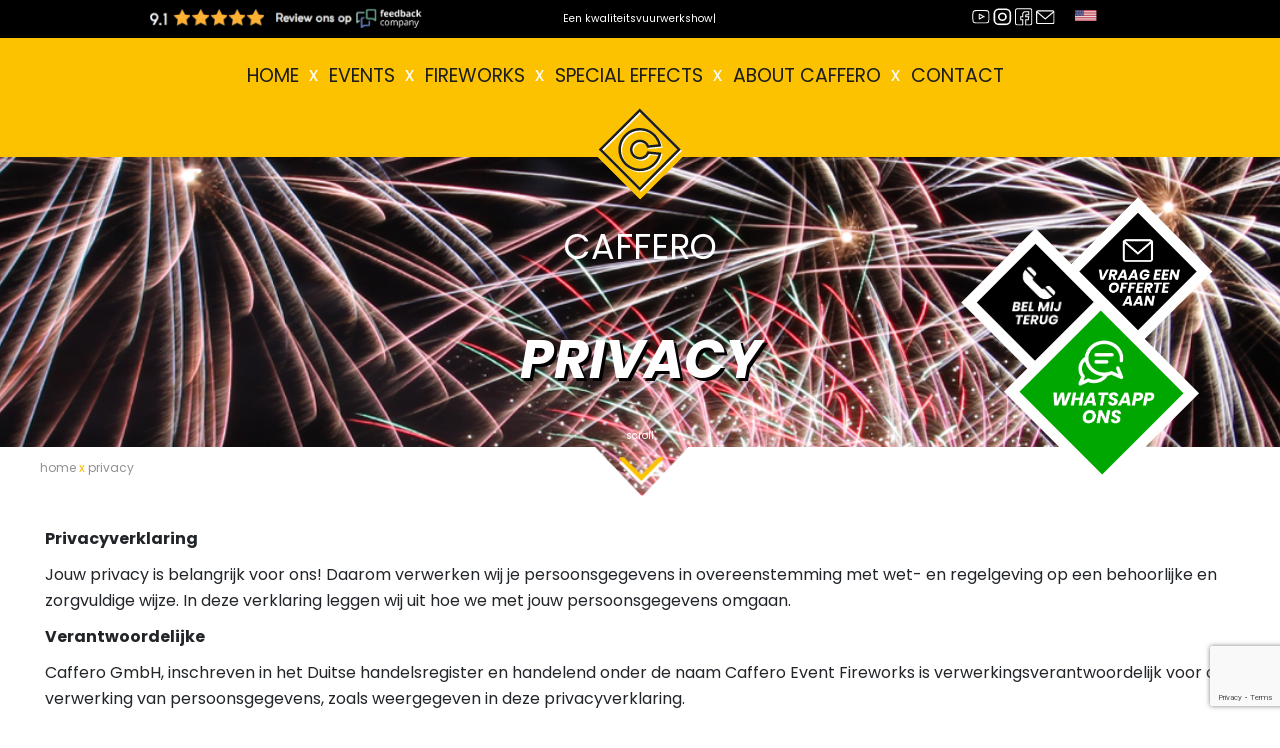

--- FILE ---
content_type: text/html; charset=utf-8
request_url: https://caffero.com/en/privacy/
body_size: 22848
content:

<!DOCTYPE html>



<html lang="en">

<head>
    <meta charset="UTF-8">
    <meta name="viewport" content="width=device-width, initial-scale=1.0">
    <meta name="description" content="Jouw privacy is belangrijk voor ons! Daarom verwerken wij je persoonsgegevens in overeenstemming met wet- en regelgeving op een behoorlijke en zorgvuldige wijze.">
    <meta name="referrer" content="origin" />
    <title>Caffero - Privacy</title>
    <link rel="apple-touch-icon" sizes="180x180" href="/static/assets/img/favicon/apple-touch-icon.png">
    <link rel="icon" type="image/png" sizes="32x32" href="/static/assets/img/favicon/favicon-32x32.png">
    <link rel="icon" type="image/png" sizes="16x16" href="/static/assets/img/favicon/favicon-16x16.png">
    <link rel="manifest" href="/static/assets/img/favicon/site.webmanifest">
    <link rel="mask-icon" href="/static/assets/img/favicon/safari-pinned-tab.svg" color="#5bbad5">
    <!-- canonical -->
    
    <link rel="canonical" href="https://caffero.com/en/privacy/"/>
    
    <!-- another languages-->
    
    
        
    
        
            <link rel="alternate" href="https://caffero.com/en/privacy/" hreflang="en"/>
        
    
        
            <link rel="alternate" href="https://caffero.com/nl-be/privacy/" hreflang="nl-be"/>
        
    
        
            <link rel="alternate" href="https://caffero.com/de/privacy/" hreflang="de"/>
        
    
    
    <!-- main language-->
    
    <link rel="alternate" href="https://caffero.com/privacy/" hreflang="x-default"/>
    
    <meta name="msapplication-TileColor" content="#da532c">
    <meta name="theme-color" content="#ffffff">
    <meta name="google-site-verification" content="uIaDB9JopuOz386aEtU0a9C4q-n4tk-QMx3FDBUvDl0" />
    <!-- BOOTSTRAP -->
    <link rel="stylesheet" href="https://stackpath.bootstrapcdn.com/bootstrap/4.5.0/css/bootstrap.min.css">
    <!-- FONTS -->
    <link href="https://fonts.googleapis.com/css2?family=Poppins:ital,wght@0,300;0,400;0,500;0,600;0,700;0,800;1,300;1,400;1,500;1,600;1,700;1,800&display=swap" rel="stylesheet">
    <!-- COMMON STYLES -->
    <link rel="stylesheet" href="/static/assets/style/style.css">
    
    <!-- PAGE STYLES -->
    <link rel="stylesheet" href="/static/assets/style/pages/about-page.css">
    <!-- ABOUT QUERIES -->
    <link rel="stylesheet" href="/static/assets/style/media-queries-pages/about.css">

    <!-- JQUERY -->
    <script src="https://code.jquery.com/jquery-3.5.1.min.js" integrity="sha256-9/aliU8dGd2tb6OSsuzixeV4y/faTqgFtohetphbbj0=" crossorigin="anonymous"></script>
    <script src="/static/js/caffero.js"></script>
    <script src="/static/js/js.cookie.min.js"></script>
    <style>
        .top-bar__language-menu button {
            margin: 0.8em 0.5em 0em 0.5em;
        }
        .top-bar__language-menu button:last-child {
            margin-bottom: 0.7em;
        }
        .header_video {
            min-width: 100%;
            min-height: 100%;
            max-height: 1100px;
            width: auto;
            height: auto;
            position: absolute;
            top: 25%;
            left: 50%;
            -ms-transform: translateX(-50%) translateY(-50%);
            -moz-transform: translateX(-50%) translateY(-50%);
            -webkit-transform: translateX(-50%) translateY(-50%);
            transform: translateX(-50%) translateY(-50%);
            z-index: 0;
            object-fit: cover;
        }
        @media only screen and (max-width: 600px) {
            .header_video {
                min-width: 100%;
                min-height: 100%;
                width: 100%;
                height: 100%;
                position: absolute;
                top: 50%;
                left: 50%;
                -ms-transform: translateX(-50%) translateY(-50%);
                -moz-transform: translateX(-50%) translateY(-50%);
                -webkit-transform: translateX(-50%) translateY(-50%);
                transform: translateX(-50%) translateY(-50%);
                z-index: 0;
                object-fit: cover;
            }
        }
        .first_img {
            transform: rotate(-45deg);
            margin-top: 3px;
            margin-left: 9px;
            
            
            position: absolute;
            max-width: 5.6rem;
        }
        @media only screen and (max-width: 578px) {
            .first_img {
                
                
                margin-top: 3px;
                margin-left: 6px;
                max-width: 4.0rem;
            }
        }
        .second_img {
            position: absolute;
            transform: rotate(-45deg);
            margin-top: -5px;
            margin-left: -4px;
            
            
            max-width: 8.6rem;
        }
        @media only screen and (max-width: 578px) {
            .second_img {
                
                
                margin-top: -2px;
                margin-left: -2px;
                position: absolute;
                max-width: 5.6rem;
            }
        }
        .third_img {
            transform: rotate(-45deg);
            margin-top: 4px;
            
            
            position: absolute;
            max-width: 10.6rem;
        }
        @media only screen and (max-width: 578px) {
            .third_img {
                
                
                margin-top: 2px;
                max-width: 7.6rem;
            }
        }
        .grecaptcha-badge {
            display:none;
        }
        .grecaptcha-badge {
            z-index: 500;
            display:block !important;
        }
    </style>
    <!-- Hotjar Tracking Code for www.caffero.com -->
    <script>

        (function(h,o,t,j,a,r){

            h.hj=h.hj||function(){(h.hj.q=h.hj.q||[]).push(arguments)};

            h._hjSettings={hjid:2186800,hjsv:6};

            a=o.getElementsByTagName('head')[0];

            r=o.createElement('script');r.async=1;

            r.src=t+h._hjSettings.hjid+j+h._hjSettings.hjsv;

            a.appendChild(r);

        })(window,document,'https://static.hotjar.com/c/hotjar-','.js?sv=');

    </script>
    <!-- Google Tag Manager -->
    <script>(function(w,d,s,l,i){w[l]=w[l]||[];w[l].push({'gtm.start':
    new Date().getTime(),event:'gtm.js'});var f=d.getElementsByTagName(s)[0],
    j=d.createElement(s),dl=l!='dataLayer'?'&l='+l:'';j.async=true;j.src=
    'https://www.googletagmanager.com/gtm.js?id='+i+dl;f.parentNode.insertBefore(j,f);
    })(window,document,'script','dataLayer','GTM-PWXZH2J');
    </script>
<!-- End Google Tag Manager -->
    <script type="application/ld+json">
        
        
        {"@context": "https://schema.org", "@graph": [{"@type": "Organization", "@id": "https://caffero.com/#organization", "name": "Caffero", "url": "https://caffero.com/", "sameAs": ["https://www.youtube.com/user/cafferofireworks", "https://www.instagram.com/cafferoeventfireworks/", "https://www.facebook.com/cafferofireworks"], "logo": {"@type": "ImageObject", "@id": "https://caffero.com/#logo", "url": "https://caffero.com/static/assets/img/caffeco-c-logo.svg", "caption": "Caffero"}, "image": {"@id": "https://caffero.com/#logo"}}, {"@type": "WebSite", "@id": "https://caffero.com/#website", "url": "https://caffero.com/", "name": "Caffero", "publisher": {"@id": "https://caffero.com/#organization"}}, {"@type": "WebPage", "@id": "https://caffero.com/en/privacy/#webpage", "url": "https://caffero.com/en/privacy/", "inLanguage": "en", "name": "Caffero - Privacy", "isPartOf": {"@id": "https://caffero.com/#website"}, "description": "Jouw privacy is belangrijk voor ons! Daarom verwerken wij je persoonsgegevens in overeenstemming met wet- en regelgeving op een behoorlijke en zorgvuldige wijze."}, {"@type": "BreadcrumbList", "@id": "https://caffero.com/en/#breadcrumb", "itemListElement": [{"@type": "ListItem", "position": 1, "name": "Home", "item": "https://caffero.com/en/"}, {"@type": "ListItem", "position": 2, "name": "Privacy", "item": "https://caffero.com/en/privacy/"}]}]}
    </script>
</head>

<body>
    <!-- Google Tag Manager (noscript) -->
    <noscript><iframe src="https://www.googletagmanager.com/ns.html?id=GTM-PWXZH2J"
    height="0" width="0" style="display:none;visibility:hidden"></iframe></noscript>
    <!-- End Google Tag Manager (noscript) -->
    
    <!-- FLOAT BUTTONS -->
    
<div class="float-buttons">

    <a class='float-buttons__btn float-buttons__phone' href="#" target="_blank">
        <span class='float-buttons__btn-container'>
            <span>
                <img class="first_img" src="/static/images/telefoon_still_staan_met_tekst.png" alt="telefoon_still_staan_met_tekst">

            </span>
        </span>
    </a>
    <a class='float-buttons__btn float-buttons__email' href="#">
        <span class='float-buttons__btn-container'>
            <span>
                <img class="second_img" src="/static/images/Mail_openen_still_staan_met_tekst.png" alt="Mail_openen_still_staan_met_tekst">

            </span>
        </span>
    </a>
    <a class='float-buttons__btn float-buttons__whatsapp' href="https://wa.me/+31616080534" target="_blank" rel="noopener noreferrer">
        <span class='float-buttons__btn-container'>
            <span>
                <img class="third_img" src="/static/images/whatts_app_wolk_still_staan_met_tekst.png" alt="whatts_app_wolk_still_staan_met_tekst">

            </span>
        </span>
    </a>
    <script>
        $('.first_img').mouseover(function () {
            $(this).attr('src','/static/images/telefoon-animatie-met-text.gif')
        }).mouseout(function () {
            $(this).attr('src','/static/images/telefoon_still_staan_met_tekst.png')
        })
        $('.second_img').mouseover(function () {
            $(this).attr('src','/static/images/Mail-openen-animatie-met-text.gif')
        }).mouseout(function () {
            $(this).attr('src','/static/images/Mail_openen_still_staan_met_tekst.png')
        })
        $('.third_img').mouseover(function () {
            $(this).attr('src','/static/images/whatts-app-wolk-animatie-maet-text.gif')
        }).mouseout(function () {
            $(this).attr('src','/static/images/whatts_app_wolk_still_staan_met_tekst.png')
        })
    </script>
</div>
    <!-- HEADER -->
    <header class="header">
        


<div class="top-bar">
    <div class="container row">
        <div class="col-4 d-md-flex d-none align-items-center">
            <div class='d-flex align-items-center' style="margin-left: 90px;">
                <img src="/static/assets/img/rate-header-number.png" alt="Rate" class='top-bar__rate-img'>
                <div class="d-flex align-items-center">
                    <img src="/static/assets/img/rate-header-star.png" alt="Stars" class='top-bar__rate-star'>
                    <img src="/static/assets/img/rate-header-star.png" alt="Stars" class='top-bar__rate-star'>
                    <img src="/static/assets/img/rate-header-star.png" alt="Stars" class='top-bar__rate-star'>
                    <img src="/static/assets/img/rate-header-star.png" alt="Stars" class='top-bar__rate-star'>
                    <img src="/static/assets/img/rate-header-star.png" alt="Stars" class='top-bar__rate-star'>
                </div>
            </div>
            <a href='https://www.feedbackcompany.com/nl-nl/reviews/caffero/' class='top-bar__reviews-link' target='_blank'><img src="/static/assets/img/reviews_new.png" alt="Reviews" class='top-bar__reviews-img'></a>
        </div>
        <div class="col-4 d-md-flex d-none align-items-center justify-content-center">
            <div class="top-bar__center-text">

            </div>
        </div>
        <div class="col-md-4 col-12 top-bar__last-col">
            <div class="top-bar__socials d-none d-md-flex align-items-center" style="right: 177px;position: absolute;">
                <a href='https://www.youtube.com/user/cafferofireworks' rel="noopener noreferrer" target='_blank'><img src="/static/assets/img/youtube-icon.svg" alt="Youtube"></a>
                <a href='https://www.instagram.com/cafferoeventfireworks/' rel="noopener noreferrer" target='_blank'><img src="/static/assets/img/instagram-icon.svg" alt="Instagram"></a>
                <a href='https://www.facebook.com/cafferofireworks' rel="noopener noreferrer" target='_blank'><img src="/static/assets/img/facebook-icon.svg" alt="Facebook"></a>
                <a class="mailto" href='mailto:info@caffero.com' rel="noopener noreferrer" target='_blank'><img src="/static/assets/img/email.svg" alt="Email"></a>
            </div>
            <div class="top-bar__socials-mobile d-flex d-md-none">
                <a class="tel_click" href='tel:+31733690204' target='_blank'><img src="/static/assets/img/mobile-call.svg" alt="Call"></a>
                <a class="mailto" href='mailto:info@caffero.com' target='_blank'><img src="/static/assets/img/mobile-email.svg" alt="Email"></a>
                <a href="https://wa.me/+31616080534" target="_blank" rel="noopener noreferrer"><img src="/static/assets/img/mobile-message.svg" alt="Message"></a>
            </div>
            <div class="top-bar__language d-none d-md-flex" style="right: 138px; position: absolute;">
                
                
                <div class='top-bar__language-selected'>
                    
                        <img width="28" src="/static/images/en.svg" alt="en">
                    
                </div>
                <div class="top-bar__language-menu">
                    <div class='top-bar__language-menu__inner'>
                        
                            
                                <a href="/privacy/"><img width="28" src="/static/images/nl.svg" alt="nl"></a>
                            
                        
                            
                                <a href="/en/privacy/"><img width="28" src="/static/images/en.svg" alt="en"></a>
                            
                        
                            
                                <a href="/nl-be/privacy/"><img width="28" src="/static/images/nl-be.png" alt="nl-be"></a>
                            
                        
                            
                                <a href="/de/privacy/"><img width="28" src="/static/images/de.svg" alt="de"></a>
                            
                        
                    </div>
                </div>
            </div>







        </div>
    </div>
</div>

<nav class="header-nav">
    <div class="container">
        <div class="header-menu__container">
            


<ul class='header-menu'>
    <li>
        <a href="/en/" class=' mobile-prevent-default'>
            Home
        </a>
    </li>
    <li class="has-sub">
        <a class=' mobile-prevent-default' href="/en/events/">
            EVENTS 
        </a>
        <ul class='header-menu__sub_v2'>
            
                <li>
                    <a href="/en/events/vuurwerk-gender-reveal/" class="">
                        GENDER REVEAL
                    </a>
                </li>
            
                <li>
                    <a href="/en/events/voetbalevent-vereniging/" class="">
                        Football event association
                    </a>
                </li>
            
                <li>
                    <a href="/en/events/voetbalevent-tifo-sfeeractie/" class="">
                        Football event TIFO atmosphere action
                    </a>
                </li>
            
                <li>
                    <a href="/en/events/festival/" class="">
                        Festival
                    </a>
                </li>
            
                <li>
                    <a href="/en/events/pret-en-vakantieparken/" class="">
                        Amusement and holiday parks
                    </a>
                </li>
            
                <li>
                    <a href="/en/events/bedrijfsfeesten-en-events/" class="">
                        Company parties and events
                    </a>
                </li>
            
                <li>
                    <a href="/en/events/bruiloft/" class="">
                        Wedding
                    </a>
                </li>
            
                <li>
                    <a href="/en/events/bruiloft-weddingplanners/" class="">
                        Wedding planners
                    </a>
                </li>
            
                <li>
                    <a href="/en/events/oud-en-nieuw-centrale-show/" class="">
                        New Year&#x27;s Eve central show
                    </a>
                </li>
            
                <li>
                    <a href="/en/events/oud-en-nieuw-particulier/" class="">
                        New Year&#x27;s Eve for private individuals
                    </a>
                </li>
            
                <li>
                    <a href="/en/events/auto-motorsport-event/" class="">
                        Car/motorsport event
                    </a>
                </li>
            
                <li>
                    <a href="/en/events/verjaardag-vuurwerk/" class="">
                        Birthday fireworks
                    </a>
                </li>
            
                <li>
                    <a href="/en/events/jubileum-zakelijk/" class="">
                        Business anniversary
                    </a>
                </li>
            
                <li>
                    <a href="/en/events/jubileum-particulier/" class="">
                        Private anniversary
                    </a>
                </li>
            
                <li>
                    <a href="/en/events/kermissen/" class="">
                        Funfairs
                    </a>
                </li>
            
                <li>
                    <a href="/en/events/beurs-en-congres/" class="">
                        Trade Fair and Conference
                    </a>
                </li>
            
                <li>
                    <a href="/en/events/opening/" class="">
                        Opening
                    </a>
                </li>
            
                <li>
                    <a href="/en/events/sportevent/" class="">
                        Sports event
                    </a>
                </li>
            
                <li>
                    <a href="/en/events/tv-producties/" class="">
                        TV productions
                    </a>
                </li>
            
                <li>
                    <a href="/en/events/concert/" class="">
                        Concert
                    </a>
                </li>
            
        </ul>
    </li>
    <li class="has-sub">
        <a class=' mobile-prevent-default' href="/en/vuurwerk/">
            FIREWORKS 
        </a>
        <ul class='header-menu__sub_v2'>
            
                <li>
                    <a href="/en/vuurwerk/buiten-vuurwerk/" class="">
                        OUTDOOR FIREWORKS SHOW
                    </a>
                </li>
            
                <li>
                    <a href="/en/vuurwerk/pyromusical/" class="">
                        PYROMUSICAL
                    </a>
                </li>
            
                <li>
                    <a href="/en/vuurwerk/special-effects-show/" class="">
                        Special effects show
                    </a>
                </li>
            
                <li>
                    <a href="/en/vuurwerk/drone-show/" class="">
                        Drone show
                    </a>
                </li>
            
                <li>
                    <a href="/en/vuurwerk/laser-show/" class="">
                        Laser show
                    </a>
                </li>
            
                <li>
                    <a href="/en/vuurwerk/vuurwerkshow-op-korte-afstand/" class="">
                        SHORT DISTANCE FIREWORKS SHOW
                    </a>
                </li>
            
                <li>
                    <a href="/en/vuurwerk/geluidsarm-vuurwerk/" class="">
                        LOW-NOISE FIREWORKS
                    </a>
                </li>
            
                <li>
                    <a href="/en/vuurwerk/vuurwerkletters/" class="">
                        Fireworks with text
                    </a>
                </li>
            
                <li>
                    <a href="/en/vuurwerk/indoor-vuurwerk/" class="">
                        INDOOR FIREWORKS
                    </a>
                </li>
            
                <li>
                    <a href="/en/vuurwerk/daylight-show/" class="">
                        Daylight show
                    </a>
                </li>
            
                <li>
                    <a href="/en/vuurwerk/flame-show/" class="">
                        Flame show
                    </a>
                </li>
            
        </ul>
    </li>
    <li class="has-sub">
        <a class=' mobile-prevent-default' href="/en/special-effects/">
            Special effects
        </a>
        <ul class='header-menu__sub_v2'>
            
                <li>
                    <a href="/en/special-effects/sparkle-machine/" class="">
                        SPARKLE MACHINE
                    </a>
                </li>
            
                <li>
                    <a href="/en/special-effects/stage-flame/" class="">
                        STAGE FLAME
                    </a>
                </li>
            
                <li>
                    <a href="/en/special-effects/co2-kanon/" class="">
                        CO2 CANNON
                    </a>
                </li>
            
                <li>
                    <a href="/en/special-effects/confetti-shooter/" class="">
                        CONFETTI CANNON
                    </a>
                </li>
            
                <li>
                    <a href="/en/special-effects/flame-gun/" class="">
                        FLAME GUN
                    </a>
                </li>
            
                <li>
                    <a href="/en/special-effects/valdoek-systeem/" class="">
                        DROP SCREEN
                    </a>
                </li>
            
                <li>
                    <a href="/en/special-effects/lage-rookmachine/" class="">
                        LOW SMOKE MACHINE
                    </a>
                </li>
            
                <li>
                    <a href="/en/special-effects/schuimmachine/" class="">
                        FOAM PARTY MACHINE
                    </a>
                </li>
            
                <li>
                    <a href="/en/special-effects/drone-show/" class="">
                        DRONE SHOW
                    </a>
                </li>
            
        </ul>
    </li>
    <li class="has-sub">
        <a href="/en/over-caffero/" class=' mobile-prevent-default'>
            About Caffero
        </a>
        <ul class='header-menu__sub_v2'>
            
                <li>
                    <a href="/en/ons-team/" class=' mobile-prevent-default'>
                        Our team
                    </a>
                </li>
            
            
                <li>
                    <a href="/en/onze-klanten/" class=' mobile-prevent-default'>
                        OUR CLIENTS
                    </a>
                </li>
            
            
                <li>
                    <a href="/en/werkwijze/" class=' mobile-prevent-default'>
                        How we work
                    </a>
                </li>
            
            
                <li>
                    <a href="/en/vergunningen/" class=' mobile-prevent-default'>
                        Fireworks permit
                    </a>
                </li>
            
            
                <li>
                    <a href="/en/certificeringen/" class=' mobile-prevent-default'>
                        Certificeringen
                    </a>
                </li>
            
            
                <li>
                    <a href="/en/innovatie/" class=' mobile-prevent-default'>
                        Innovative
                    </a>
                </li>
            
            
                <li>
                    <a href="/en/duurzaam/" class=' mobile-prevent-default'>
                        Sustainability
                    </a>
                </li>
            
        </ul>
    </li>
    <li class="has-sub">
        <a class=' mobile-prevent-default' href="/en/contact/">
            Contact 
        </a>
        <ul class='header-menu__sub_v2'>
            
                <li>
                    <a href="/en/contact/werken-bij-caffero/" class="">
                        Werken bij Caffero
                    </a>
                </li>
            
        </ul>
    </li>
</ul>
            <div class='d-md-none d-flex header-menu-mobile__bottom'>
                <div class="header-menu__socials d-md-none d-flex align-items-center">
                    <a href='https://www.youtube.com/user/cafferofireworks' rel="noopener noreferrer" target='_blank'><img src="/static/assets/img/black-youtube-icon.svg" alt="Youtube"></a>
                    <a href='https://www.instagram.com/cafferoeventfireworks/' rel="noopener noreferrer" target='_blank'><img src="/static/assets/img/black-instagram-icon.png" alt="Instagram"></a>
                    <a href='https://www.facebook.com/cafferofireworks' rel="noopener noreferrer" target='_blank'><img src="/static/assets/img/black-facebook-icon.svg" alt="Facebook"></a>
                    <a href='mailto:info@caffero.com' rel="noopener noreferrer" target='_blank'><img src="/static/assets/img/black-email-icon.svg" alt="Email"></a>
                </div>
                <div class="header-menu__rate">
                    <img src="/static/assets/img/header-menu-rate.png" alt="Header Menu Rate">
                </div>
            </div>
        </div>
        <div class="header-nav__logo">
            <a href='/'>
                <img src="/static/assets/img/caffeco-c-logo.svg" alt="Caffero">
            </a>
        </div>
    </div>
    <div id="mover">
        <div class="header-nav__logo">
            <a href='/'>
                <img src="/static/assets/img/caffeco-c-logo.svg" alt="Caffero">
            </a>
        </div>
    </div>
</nav>

<div class="header-mobile-nav d-none">
    <div class='container row justify-content-between'>
        <div class='header-mobile-nav__menu'>
            <button class="burger-menu">
                <span></span>
                <span></span>
                <span></span>
            </button>
            <p>MENU</p>
        </div>
        <div class="top-bar__language d-md-none d-flex">
            
                
                <div class='top-bar__language-selected'>
                    
                        <img width="28" src="/static/images/en.svg" alt="France Language">
                    
                </div>
                <div class="top-bar__language-menu">
                    <div class='top-bar__language-menu__inner'>
                        
                            
                                <a href="/privacy/"><img width="28" src="/static/images/nl.svg" alt="nl"></a>
                            
                        
                            
                                <a href="/en/privacy/"><img width="28" src="/static/images/en.svg" alt="en"></a>
                            
                        
                            
                                <a href="/nl-be/privacy/"><img width="28" src="/static/images/nl-be.png" alt="nl-be"></a>
                            
                        
                            
                                <a href="/de/privacy/"><img width="28" src="/static/images/de.svg" alt="de"></a>
                            
                        
                    </div>
                </div>
        </div>
    </div>
    <div class="header-mobile-nav__logo">
        <a href="/">
            <img src="/static/assets/img/caffeco-c-logo.svg" alt="Caffero">
        </a>
    </div>
</div>
        <section class="header-banner my_background">
            
                
                    
                        
                            
                            <style>
                                .my_background {
                                background: url(/media/images/Buitenvuurwerk_4.2e16d0ba.fill-1905x284.png);
                                background-size: cover;
                                background-position: center;
                                background-repeat: no-repeat;
                            }</style>
                        

                    
                
            

            <div class="container">
                
                    <span class="header-banner__name">Caffero</span>
                    
                        <h2 class="header-banner__title">Privacy</h2>
                    
                    <div class="header-banner__breadcrumbs">
                        

                        
                            <a href='https://caffero.com'>home</a>
                            
    
        <span> x </span>
        <p>privacy</p>
    

                        
                    </div>
                    <div class="header-banner__cover"></div>
                
            </div>
        </section>
    </header>
    <!-- main content -->
    <div class="content mt-5">
        
        
        
    <div class="container">
        <div class='row justify-content-between'>
            <div class='col-12 pr-md-0' class="privacy" >
                <p class="content-text"><b>Privacyverklaring</b></p><p class="content-text">Jouw privacy is belangrijk voor ons! Daarom verwerken wij je persoonsgegevens in overeenstemming met wet- en regelgeving op een behoorlijke en zorgvuldige wijze. In deze verklaring leggen wij uit hoe we met jouw persoonsgegevens omgaan.</p><p class="content-text"><b>Verantwoordelijke</b></p><p class="content-text">Caffero GmbH, inschreven in het Duitse handelsregister en handelend onder de naam Caffero Event Fireworks is verwerkingsverantwoordelijk voor de verwerking van persoonsgegevens, zoals weergegeven in deze privacyverklaring.</p><p class="content-text"><b>Contactgegevens Verantwoordelijke</b></p><p class="content-text">Caffero GmbH</p><p class="content-text">Postbus 13</p><p class="content-text">5258 ZG Berlicum</p><p class="content-text">T: 0031 – (0)30 – 320 0420</p><p class="content-text">E: info@caffero.nl</p><p class="content-text"><b>Functionaris voor Gegevensbescherming</b></p><p class="content-text">Het kan voor sommige organisaties verplicht zijn, op basis van wet- en regelgeving, om een Functionaris voor Gegevensbescherming (FG) aan te stellen. Gelet op de omvang van de organisatie en het type (persoons)gegevens die Caffero GmbH verwerkt, rust op Caffero GmbH niet de verplichting een FG aan te stellen. Dat is door ons dan ook niet gedaan.</p><p class="content-text"><b>Persoonsgegevens die wij verwerken, met welk doel en op basis van welke grondslag</b></p><p class="content-text">Afhankelijk wat je relatie met Caffero GmbH is, gaan wij als volgt met je persoonsgegevens om.</p><p class="content-text">Wanneer je een inschrijving hebt gedaan voor onze nieuwsbrief: kunnen wij je gegevens gebruiken en verwerken die je zelf aan ons hebt verstrekt, zoals je naam en e-mailadres, om je via onze nieuwsbrief te informeren over alle aangelegenheden waarvan wij denken dat die voor jouw interessant zijn. Dit geldt overigens ook voor de gegevens die via of op de website, of soortgelijke diensten en contact- en communicatiemethoden aan ons zijn verstrekt. Je kunt je gegeven toestemming, voor de ontvangst van de nieuwsbrief, te allen tijde intrekken.</p><p class="content-text">Wanneer je ons hebt bezocht: kunnen wij je gegevens registeren voor jouw en onze veiligheid en om aan wet- en regelgeving te voldoen; denk aan een aanwezigheidsregistratie in geval van calamiteiten. Daarbij kunnen onder andere je NAW-gegevens, geslacht, telefoonnummer, e-mailadres, etc. worden verwerkt.</p><p class="content-text">Wanneer je onze website bezoekt of hebt bezocht: kunnen wij algemene bezoekgegevens registeren door middel van het gebruik van cookies, zoals het IP-adres, locatiegegevens, verstrekte persoonsgegevens in o.a. formulieren, gegevens over jouw activiteiten en surfgedrag op de website en het type browser en apparaat dat je gebruikt. Meer over cookies en de melding vind je verderop in deze verklaring of op www.allaboutcookies.org. Er zijn derden die op verzoek van ons het gedrag van onze websitebezoekers analyseren. Op die manier kunnen wij kijken waar de interesses liggen van onze bezoekers en wanneer nodig, onze website gebruiksvriendelijker maken. Ook kunnen wij je beter informeren als wij weten waar je interesses liggen.</p><p class="content-text">Wanneer je bij ons hebt gesolliciteerd: bepaal jij zelf welke persoonsgegevens je aan ons verstrekt, bijvoorbeeld in de vorm van een sollicitatiebrief, curriculum vitae, foto, etc. Wat je aan ons verstrekt kan afhangen van de gegevens die wij van je vragen in de vacature. Wij zullen in beginsel nooit meer persoonsgegevens vragen dan noodzakelijk is om het doel na te kunnen komen. Wij zullen de door jouw verstrekte gegevens vastleggen om contact met je op te kunnen nemen betreffende je sollicitatie. Daarbij is het mogelijk dat derden, zoals een recruiter, je gegevens ontvangt. Deze derden werken altijd onder gezag van ons of verwerken op ons verzoek jouw gegevens. Wij zullen dan ook nooit je gegevens aan een derde verstrekken, zonder dat jij hiervoor expliciet toestemming voor hebt gegeven.</p><p class="content-text">Wanneer je door ons wordt benaderd: kunnen wij daarbij je persoonsgegevens verwerken, omdat wij van mening zijn dat we jouw belang(en) kunnen behartigen of jij die van ons of omdat je zelf hebt aangegeven dat je met ons in contact zou willen komen. Jij bepaalt vervolgens welke persoonsgegevens je aan ons verstrekt voor het doel waarvoor we je hebben gecontacteerd. Dit kunnen NAW-gegevens zijn, maar ook contactgegevens zoals een e-mailadres en telefoonnummer. Maar wij zouden je kunnen benaderen, omdat wij nieuwe medewerkers zoeken en wij denken dat jij daarvoor een geschikte kandidaat zou kunnen zijn. Uiteraard staat het je altijd vrij aan te geven dat je dit niet op prijs stelt. Wij zullen dit te allen tijde respecteren en je gegevens verwijderen.</p><p class="content-text">Wanneer je ons hebt benaderd of producten/diensten via ons hebt besteld: verwerken wij je persoonsgegevens, omdat je zelf hebt aangegeven dat je met ons in contact wil komen, al dan niet om bepaalde producten en/of diensten af te nemen en/of hebt besteld. De gegevens die wij van je vragen hebben wij noodzakelijkerwijs nodig om onze producten en/of diensten aan je te kunnen leveren. Dit kunnen NAW-gegevens zijn, maar ook contactgegevens zoals een e-mailadres en telefoonnummer. Dit kan noodzakelijk zijn om de producten en/of diensten op een deugdelijke en vakkundige manier aan je te leveren of om vast te stellen dat jij diegene bent aan wie wij de producten en/of diensten dienen te leveren. Ook kan het zijn dat wij inlichtingen aan je verstrekken en dan willen wij vooraf de identiteit van je verifiëren. Omdat wij transparant willen zijn en je willen laten zien dat wij je privacy serieus nemen, kun je ons te allen tijde vragen welke gegevens wij van je verwerken.</p><p class="content-text">Wanneer je bij of onder gezag van ons werkt of werkzaamheden uitvoert: kunnen wij naast enkele van je persoonsgegevens (zoals NAW-gegevens, contactgegevens, IBAN-nummer, geslacht, geboortedatum en -plaats) ook enkele bijzondere/gevoelige persoonsgegevens verwerken, zoals je nationaliteit, VOG-verklaring, BSN-nummer, legitimatie(nummer) en mogelijk nog andere van deze bijzondere/gevoelige persoonsgegevens, voor zover dat nodig is voor het nakomen van op ons rustende verplichtingen. Deze verplichtingen kunnen uit de wet voortvloeien, maar ook uit overeenkomsten die tussen ons zijn gesloten, zoals de arbeidsovereenkomst of inhuurovereenkomst. Voortvloeiend uit deze overeenkomsten zullen wij overgaan tot personeels-, salaris- en verzuimregistratie. De gegevens die wij van je verwerken kunnen wij delen met derden wanneer dit noodzakelijk is ter naleving van afspraken tussen ons of om verplichtingen die op ons rusten, voortvloeiend uit wet- en regelgeving, na te komen.</p><p class="content-text"><b>Geautomatiseerde besluitvorming</b></p><p class="content-text">Caffero GmbH neemt NIET op basis van geautomatiseerde verwerkingen besluiten over zaken die (aanzienlijke) gevolgen kunnen hebben voor personen. Het gaat hier om besluiten die worden genomen door computerprogramma’s of -systemen, zonder dat daar een mens (bijvoorbeeld een medewerker van Caffero GmbH) tussen zit. Wanneer dit wel zo was, hadden wij je hierover moeten informeren.</p><p class="content-text"><b>Hoe lang we persoonsgegevens bewaren</b></p><p class="content-text">Caffero GmbH bewaart je persoonsgegevens niet langer dan strikt nodig is om de doelen te realiseren waarvoor je gegevens worden verzameld. Dit betekent dat er geen vaste termijn kan worden genoemd hoe lang wij bepaalde categorieën (persoons)gegevens bewaren. Het hangt namelijk af van het doel van gegevensverwerking hoe lang een persoonsgegeven mag worden bewaard. Het criterium om te bepalen hoe lang een persoonsgegeven mag worden bewaard hangt derhalve af van het doel van de gegevensverwerking. Ook kan het zijn dat jij de door jouw gegeven toestemming intrekt, waardoor wij persoonsgegevens niet langer mogen bewaren, tenzij daar een (andere) rechtmatigheidsgrondslag voor is. Zo’n rechtmatigheidsgrondslag is aanwezig wanneer wij de gegevens verwerken, omdat wet- en regelgeving dat vereist. Denk hierbij aan de het belastingrecht dat vereist dat een factuur, van bijv. jouw bestelling (met daarop jouw gegevens) jaren bewaart blijft.</p><p class="content-text"><b>Delen van persoonsgegevens met derden</b></p><p class="content-text">Caffero GmbH verkoopt jouw gegevens niet aan derden en zal deze uitsluitend verstrekken indien dit nodig is voor de uitvoering van onze overeenkomst met jou, om te voldoen aan een wettelijke verplichting of omdat wij denken dat dit in jouw (gerechtvaardigd) belang is. Met bedrijven die jouw gegevens verwerken in opdracht van ons, sluiten wij een verwerkersovereenkomst om te zorgen voor eenzelfde niveau van beveiliging en vertrouwelijkheid van jouw gegevens. Dit kan tot gevolg hebben dat jouw gegevens naar een land buiten de Europese Unie worden verstuurd. Wanneer dit het geval is, neemt dat bedrijf passende maatregelen die qua niveau minimaal gelijk zijn alsof de verwerking in de Europese Unie had plaatsgevonden. Caffero GmbH blijft verantwoordelijk voor deze verwerkingen en de door haar ingeschakelde verwerkers.</p><p class="content-text"><b>Cookies, of vergelijkbare technieken, die wij gebruiken</b></p><p class="content-text">De website waar deze privacy verklaring op staat maakt gebruik van cookies.</p><p class="content-text">Wat is een cookie?</p><p class="content-text">Een cookie is een eenvoudig klein bestandje dat met pagina’s van deze website en/of Flash-applicaties wordt meegestuurd en door je browser op je harde schrijf van je computer, mobiele telefoon, smartwatch of tablet wordt opgeslagen. De daarin opgeslagen informatie kan bij een volgend bezoek weer naar onze servers teruggestuurd worden.</p><p class="content-text">Er bestaan verschillende soorten cookies. Hieronder vermelden wij welke type cookies wij gebruiken. Je geeft hiervoor akkoord door het accepteren van de zogenaamde cookiebanner/cookiebutton dat de navolgende cookies op je computer mogen worden geplaatst.</p><p class="content-text">Gebruik van permanente cookies</p><p class="content-text">Met behulp van een permanente cookie kunnen wij jou herkennen bij een nieuw bezoek op onze website. De website kan daardoor speciaal op jouw voorkeuren worden ingesteld. Ook wanneer je toestemming hebt gegeven voor het plaatsen van cookies kunnen wij dit door middel van een cookie onthouden. Hierdoor hoef je niet steeds jouw voorkeuren te herhalen waardoor je dus tijd bespaart en een prettiger gebruik van onze website kunt maken. Permanente cookies kan je verwijderen via de instellingen van jouw browser.</p><p class="content-text">Tracking cookies van onszelf</p><p class="content-text">Met jouw voorafgaande toestemming zouden wij een cookie kunnen plaatsen op jouw apparatuur, welke kan worden opgevraagd zodra je een website uit ons netwerk bezoekt. Hierdoor kunnen wij te weten komen dat je naast onze website ook op de betreffende andere website(s) uit ons netwerk bent geweest. Het daardoor opgebouwde profiel is niet gekoppeld aan jouw naam, adres, e-mailadres en dergelijke, maar dient alleen om advertenties af te stemmen op jouw profiel, zodat deze zo veel mogelijk relevant voor je zijn.</p><p class="content-text">Tracking cookies van onze adverteerders</p><p class="content-text">Met jouw voorafgaande toestemming zouden onze adverteerders “tracking cookies” op jouw apparatuur kunnen plaatsen. Deze cookies gebruiken zij om bij te houden welke pagina’s je bezoekt uit hun netwerk, om zo een profiel op te bouwen van jouw online surfgedrag. Dit profiel wordt mede opgebouwd op basis van vergelijkbare informatie die zij van jouw bezoek aan andere websites uit hun netwerk krijgen. Dit profiel wordt niet gekoppeld aan jouw naam, adres, e-mailadres en dergelijke zoals bij ons bekend, maar dient alleen om advertenties af te stemmen op jouw profiel zodat deze zo veel mogelijk relevant voor je zijn.</p><p class="content-text">Google Analytics</p><p class="content-text">Via onze website kan een cookie worden geplaatst van het Amerikaanse bedrijf Google, als deel van de “Analytics”-dienst. Wij zouden deze dienst kunnen gebruiken deze dienst om bij te houden en rapportages te krijgen over hoe bezoekers de website gebruiken. Google kan deze informatie aan derden verschaffen indien Google hiertoe wettelijk wordt verplicht, of voor zover derden de informatie namens Google verwerken. Wij hebben hier geen invloed op. Wij hebben Google niet toegestaan de verkregen analytics informatie te gebruiken voor andere Google diensten.</p><p class="content-text">De informatie die Google verzamelt wordt zo veel mogelijk geanonimiseerd. Uw IP-adres wordt nadrukkelijk niet meegegeven. De informatie wordt overgebracht naar en door Google opgeslagen op servers in de Verenigde Staten. Google stelt zich te houden aan de Privacy Shield principles en is aangesloten bij het Privacy Shield-programma van het Amerikaanse Ministerie van Handel. Dit houdt in dat er sprake is van een passend beschermingsniveau voor de verwerking van eventuele persoonsgegevens.</p><p class="content-text">Facebook en Twitter buttons</p><p class="content-text">Op onze website kunnen buttons zijn opgenomen om webpagina’s te kunnen promoten (“liken”) of delen (“tweeten”) op sociale netwerken als Facebook en Twitter. Deze buttons werken door middel van stukjes code die van Facebook respectievelijk Twitter zelf afkomstig zijn. Door middel van deze code worden cookies geplaatst. Wij hebben daar geen invloed op. Leest u de privacyverklaring van Facebook respectievelijk van Twitter (welke regelmatig kunnen wijzigen) om te lezen wat zij met uw (persoons)gegevens doen die zij via deze cookies verwerken. De informatie die ze verzamelen wordt zo veel mogelijk geanonimiseerd. De informatie wordt overgebracht naar en door Twitter, Facebook, Google + en LinkedIn opgeslagen op servers in de Verenigde Staten. LinkedIn, Twitter, Facebook en Google + stellen zich te houden aan de Privacy Shield principes en zijn aangesloten bij het Privacy Shield-programma van het Amerikaanse Ministerie van Handel. Dit houdt in dat er sprake is van een passend beschermingsniveau voor de verwerking van eventuele persoonsgegevens.</p><p class="content-text">In- en uitschakelen van cookies en verwijdering daarvan</p><p class="content-text">Meer informatie omtrent het in- en uitschakelen en het verwijderen van cookies kan je vinden in de instructies en/of met behulp van de Help-functie van jouw browser.</p><p class="content-text">Verwijderen van tracking cookies geplaatst door derden</p><p class="content-text">Sommige tracking cookies worden geplaatst door derden die onder meer via onze website advertenties aan je vertonen. Deze cookies kan je centraal verwijderen via Your Online Choices zodat ze niet bij een website van een derde teruggeplaatst worden.</p><p class="content-text">Meer informatie over cookies, het type cookies dat Caffero GmbH gebruikt en de daarbij behorende technieken kun je vinden op www.allaboutcookies.org of op:</p><ul><li>ICTRecht: <a href="https://ictrecht.nl/juridisch-advies/achtergrond-cookiewet/">Achtergrond Cookiewet</a></li><li>Consumentenbond: “<a href="http://www.consumentenbond.nl/test/elektronica-communicatie/veilig-online/privacy-op-internet/extra/wat-zijn-cookies/">Wat zijn cookies?</a>”</li><li>Consumentenbond: “<a href="https://web.archive.org/web/20160702001240/http:/www.consumentenbond.nl/test/elektronica-communicatie/veilig-online/privacy-op-internet/extra/waarvoor-dienen-cookies/">Waarvoor dienen cookies?</a>”</li><li>Consumentenbond: “<a href="http://www.consumentenbond.nl/test/elektronica-communicatie/veilig-online/privacy-op-internet/extra/cookies-verwijderen/">Cookies verwijderen</a>”</li><li>Consumentenbond: “<a href="http://www.consumentenbond.nl/internet-privacy/cookies-verwijderen/">Cookies uitschakelen</a>”</li></ul><p class="content-text">Your Online Choices: “<a href="http://www.youronlinechoices.eu/">A guide to online behavioural advertising</a>”</p><p class="content-text"><b>Gegevens inzien, aanpassen of verwijderen</b></p><p class="content-text">Je hebt het recht om je persoonsgegevens in te zien, te corrigeren of te verwijderen. Daarnaast heb je het recht om je eventuele toestemming voor de gegevensverwerking in te trekken of bezwaar te maken tegen de verwerking van jouw persoonsgegevens door Caffero GmbH en heb je het recht op gegevensoverdraagbaarheid. Dat betekent dat je bij ons een verzoek kan indienen om de persoonsgegevens die wij van jou beschikken in een computerbestand naar jou of een ander, door jou genoemde organisatie, te sturen.</p><p class="content-text">Je kunt een verzoek tot inzage, correctie, verwijdering, gegevensoverdraging van je persoonsgegevens of verzoek tot intrekking van je toestemming of bezwaar op de verwerking van jouw persoonsgegevens sturen naar info@caffero.nl.</p><p class="content-text">Om er zeker van te zijn dat het verzoek tot inzage door jou is gedaan, vragen wij jou een kopie van je identiteitsbewijs met het verzoek mee te sturen. Maak in deze kopie je pasfoto, MRZ (machine readable zone, de strook met nummers onderaan het paspoort), paspoortnummer en Burgerservicenummer (BSN) zwart. Dit ter bescherming van je privacy. Caffero GmbH reageert zo snel mogelijk, maar binnen vier weken, op jouw verzoek.</p><p class="content-text"><b>Hoe wij persoonsgegevens beveiligen</b></p><p class="content-text">Caffero GmbH neemt de bescherming van jouw gegevens serieus en neemt passende maatregelen om misbruik, verlies, onbevoegde toegang, ongewenste openbaarmaking en ongeoorloofde wijziging tegen te gaan. Wij verlangen dit ook van derden die wij inschakelen en die jouw gegevens verwerken. Als jij het idee hebt dat jouw gegevens toch niet goed beveiligd zijn of er aanwijzingen zijn van misbruik, neem dan contact op met onze klantenservice of via info@caffero.nl.</p><p class="content-text"><b>Vragen?</b></p><p class="content-text">Je kunt je vragen en verzoeken met betrekking tot de verwerking van je persoonsgegevens per mail richten aan info@caffero.nl. Caffero GmbH wil je er tevens op wijzen dat je de mogelijkheid hebt om een klacht in te dienen bij de nationale toezichthouder, de Autoriteit Persoonsgegevens. Dat kan via hun website https://autoriteitpersoonsgegevens.nl.</p><p class="content-text"><b>Publicatie, inwerkingtreding en wijzigingen</b></p><p class="content-text">De datum van publicatie geldt als datum van inwerkingtreding. Caffero GmbH behoudt zich het recht voor om deze privacyverklaring op ieder moment aan te passen. Wanneer de nieuwe verklaring dan is gepubliceerd, treedt deze vanaf dat moment tevens in werking.</p><p class="content-text">Publicatiedatum en datum inwerkingtreding: 24 mei 2018</p>
            </div>
        </div>
    </div>

    </div>
    
    


    <!-- FOOTER -->
    
<footer class='footer'>
    <div class="container">
        
            
<div class="footer-slider">
    <h3 class="footer-slider__inner-title">
        FANS VAN ONZE FIREPOWER
    </h3>
    <div class='footer-slider__inner owl-carousel owl-theme'>
        
        
            <div class="footer-slider__inner-item" >
                
                
                    <!-- ref="noopener" noesnot allowed here-->
                    <a href="https://www.facebook.com/avicii" target="_blank">
                        <img src="/media/images/47b818a82212e9d2c486b4e3d8fb68f9.max-176x176.png" alt="Avicii" style="max-width: 178px">
                    </a>
                
            </div>
        
            <div class="footer-slider__inner-item" >
                
                
                    <!-- ref="noopener" noesnot allowed here-->
                    <a href="https://www.facebook.com/DavidGuetta" target="_blank">
                        <img src="/media/images/42cd8a9726093b4f5babccdade135986.max-176x176.png" alt="David Guetta" style="max-width: 178px">
                    </a>
                
            </div>
        
            <div class="footer-slider__inner-item" >
                
                
                    <!-- ref="noopener" noesnot allowed here-->
                    <a href="https://www.effenaar.nl/?gclid=CjwKCAiA7939BRBMEiwA-hX5J5AVZa9SCayhDc4Fle6cjznraDy8P3B1HkIa3pH4skKhFpwxoWyB9RoCLgkQAvD_BwE" target="_blank">
                        <img src="/media/images/Effenaar.max-176x176.png" alt="Effenaar" style="max-width: 178px">
                    </a>
                
            </div>
        
            <div class="footer-slider__inner-item" >
                
                
                    <!-- ref="noopener" noesnot allowed here-->
                    <a href="https://luminosity-events.nl/" target="_blank">
                        <img src="/media/images/Luminosity.max-176x176.png" alt="Luminosity Festival" style="max-width: 178px">
                    </a>
                
            </div>
        
            <div class="footer-slider__inner-item" >
                
                
                    <!-- ref="noopener" noesnot allowed here-->
                    <a href="https://www.facebook.com/StrictlyFamilyBusiness" target="_blank">
                        <img src="/media/images/SFB.max-176x176.png" alt="SFB" style="max-width: 178px">
                    </a>
                
            </div>
        
            <div class="footer-slider__inner-item" >
                
                
                    <!-- ref="noopener" noesnot allowed here-->
                    <a href="https://www.facebook.com/Frequencerz" target="_blank">
                        <img src="/media/images/Frequencerz.max-176x176.png" alt="Frequencerz" style="max-width: 178px">
                    </a>
                
            </div>
        
            <div class="footer-slider__inner-item" >
                
                
                    <!-- ref="noopener" noesnot allowed here-->
                    <a href="https://www.fcdenbosch.nl/" target="_blank">
                        <img src="/media/images/Logo-FC-Den-Bosch-PNG.max-176x176.png" alt="F.C. Den Bosch" style="max-width: 178px">
                    </a>
                
            </div>
        
            <div class="footer-slider__inner-item" >
                
                
                    <!-- ref="noopener" noesnot allowed here-->
                    <a href="https://www.ahoy.nl/" target="_blank">
                        <img src="/media/images/Rotterdam-Ahoy-300x200_mAKdfSa.max-176x176.png" alt="Rotterdam Ahoy" style="max-width: 178px">
                    </a>
                
            </div>
        
            <div class="footer-slider__inner-item" >
                
                
                    <!-- ref="noopener" noesnot allowed here-->
                    <a href="https://www.roughstatemusic.com/" target="_blank">
                        <img src="/media/images/Roughstate_Music_oFyDxrM.max-176x176.png" alt="Rough State Music" style="max-width: 178px">
                    </a>
                
            </div>
        
            <div class="footer-slider__inner-item" >
                
                
                    <!-- ref="noopener" noesnot allowed here-->
                    <a href="https://www.toverland.com/" target="_blank">
                        <img src="/media/images/Logo-Toverland_mvRTYma.max-176x176.png" alt="Attractiepark Toverland" style="max-width: 178px">
                    </a>
                
            </div>
        
            <div class="footer-slider__inner-item" >
                
                
                    <!-- ref="noopener" noesnot allowed here-->
                    <a href="https://www.brandweer.nl/" target="_blank">
                        <img src="/media/images/sticker3-1.max-176x176.png" alt="Brandweer" style="max-width: 178px">
                    </a>
                
            </div>
        
            <div class="footer-slider__inner-item" >
                
                
                    <!-- ref="noopener" noesnot allowed here-->
                    <a href="https://www.jumbo.com/" target="_blank">
                        <img src="/media/images/search-algemeen_seSRaMq.max-176x176.png" alt="Jumbo" style="max-width: 178px">
                    </a>
                
            </div>
        
            <div class="footer-slider__inner-item" >
                
                
                    <!-- ref="noopener" noesnot allowed here-->
                    <a href="https://www.sbvexcelsior.nl/" target="_blank">
                        <img src="/media/images/SBV_Excelsior.svg_2lxypi2.max-176x176.png" alt="S.B.V. Excelsior" style="max-width: 178px">
                    </a>
                
            </div>
        
            <div class="footer-slider__inner-item" >
                
                
                    <!-- ref="noopener" noesnot allowed here-->
                    <a href="https://www.paaspop.nl/" target="_blank">
                        <img src="/media/images/paaspop-logo-JPEG.max-176x176.png" alt="Paaspop" style="max-width: 178px">
                    </a>
                
            </div>
        
            <div class="footer-slider__inner-item" >
                
                
                    <!-- ref="noopener" noesnot allowed here-->
                    <a href="https://www.truckstar.nl/" target="_blank">
                        <img src="/media/images/unnamed.max-176x176.png" alt="Truckstar Festival" style="max-width: 178px">
                    </a>
                
            </div>
        
            <div class="footer-slider__inner-item" >
                
                
                    <!-- ref="noopener" noesnot allowed here-->
                    <a href="https://www.drouwenerzand.nl/" target="_blank">
                        <img src="/media/images/logo-drouwenerzand-200.max-176x176.png" alt="Attractiepark Drouwenerzand" style="max-width: 178px">
                    </a>
                
            </div>
        
            <div class="footer-slider__inner-item" >
                
                
                    <!-- ref="noopener" noesnot allowed here-->
                    <a href="https://www.hockeyloverz.nl/" target="_blank">
                        <img src="/media/images/HockeyLoverz.max-176x176.png" alt="Hockeyloverz" style="max-width: 178px">
                    </a>
                
            </div>
        
            <div class="footer-slider__inner-item" >
                
                
                    <!-- ref="noopener" noesnot allowed here-->
                    <a href="https://www.djhardwell.com/" target="_blank">
                        <img src="/media/images/Hardwell_Logo_CPcIl9l.max-176x176.png" alt="Hardwell" style="max-width: 178px">
                    </a>
                
            </div>
        
            <div class="footer-slider__inner-item" >
                
                
                    <!-- ref="noopener" noesnot allowed here-->
                    <a href="https://www.vlissingen.nl/" target="_blank">
                        <img src="/media/images/gemeente-vlissingen.max-176x176.png" alt="Gemeente Vlissingen" style="max-width: 178px">
                    </a>
                
            </div>
        
            <div class="footer-slider__inner-item" >
                
                
                    <!-- ref="noopener" noesnot allowed here-->
                    <a href="https://www.nijkerk.eu/" target="_blank">
                        <img src="/media/images/gemeente-Nijkerk-logo_hvQSMzr.max-176x176.png" alt="Gemeente Nijkerk" style="max-width: 178px">
                    </a>
                
            </div>
        
            <div class="footer-slider__inner-item" >
                
                
                    <!-- ref="noopener" noesnot allowed here-->
                    <a href="https://www.rkcwaalwijk.nl/" target="_blank">
                        <img src="/media/images/1200px-RKC_Waalwijk_logo.max-176x176.png" alt="RKC Waalwijk" style="max-width: 178px">
                    </a>
                
            </div>
        
            <div class="footer-slider__inner-item" >
                
                
                    <!-- ref="noopener" noesnot allowed here-->
                    <a href="https://www.feyenoord.nl/" target="_blank">
                        <img src="/media/images/feyenoord20logo.max-176x176.png" alt="Feyenoord" style="max-width: 178px">
                    </a>
                
            </div>
        
            <div class="footer-slider__inner-item" >
                
                
                    <!-- ref="noopener" noesnot allowed here-->
                    <a href="https://www.fcutrecht.nl/" target="_blank">
                        <img src="/media/images/1200px-FC_Utrecht.svg_ievYzsc.max-176x176.png" alt="F.C Utrecht" style="max-width: 178px">
                    </a>
                
            </div>
        
            <div class="footer-slider__inner-item" >
                
                
                    <!-- ref="noopener" noesnot allowed here-->
                    <a href="https://www.afrojack.com/" target="_blank">
                        <img src="/media/images/970d58b604c6ac339ce7210d2d1a3a99.max-176x176.png" alt="Afrojack" style="max-width: 178px">
                    </a>
                
            </div>
        
            <div class="footer-slider__inner-item" >
                
                
                    <!-- ref="noopener" noesnot allowed here-->
                    <a href="https://www.rabobank.nl/" target="_blank">
                        <img src="/media/images/full_image_450c3c3572.max-176x176.png" alt="Rabobank" style="max-width: 178px">
                    </a>
                
            </div>
        
            <div class="footer-slider__inner-item" >
                
                
                    <!-- ref="noopener" noesnot allowed here-->
                    <a href="https://www.qmusic.nl/" target="_blank">
                        <img src="/media/images/1200px-Qmusic_logo.svg_P86C8OY.max-176x176.png" alt="Q Music" style="max-width: 178px">
                    </a>
                
            </div>
        
            <div class="footer-slider__inner-item" >
                
                
                    <!-- ref="noopener" noesnot allowed here-->
                    <a href="https://www.plus.nl/" target="_blank">
                        <img src="/media/images/Plus-kopie-1024x767.max-176x176.png" alt="Plus" style="max-width: 178px">
                    </a>
                
            </div>
        
            <div class="footer-slider__inner-item" >
                
                
                    <!-- ref="noopener" noesnot allowed here-->
                    <a href="https://www.fcemmen.nl/" target="_blank">
                        <img src="/media/images/Logo_FC_Emmen_DqaN7ak.max-176x176.png" alt="F.C Emmen" style="max-width: 178px">
                    </a>
                
            </div>
        
            <div class="footer-slider__inner-item" >
                
                
                    <!-- ref="noopener" noesnot allowed here-->
                    <a href="https://www.hutten.eu/" target="_blank">
                        <img src="/media/images/logo2x.max-176x176.png" alt="Hutten" style="max-width: 178px">
                    </a>
                
            </div>
        
            <div class="footer-slider__inner-item" >
                
                
                    <!-- ref="noopener" noesnot allowed here-->
                    <a href="https://www.jaarbeurs.nl/" target="_blank">
                        <img src="/media/images/Jaarbeurs-logo.max-176x176.png" alt="Jaarbeurs Utrecht" style="max-width: 178px">
                    </a>
                
            </div>
        
            <div class="footer-slider__inner-item" >
                
                
                    <!-- ref="noopener" noesnot allowed here-->
                    <a href="https://www.motorbeursutrecht.nl/" target="_blank">
                        <img src="/media/images/MOTORbeurs-Utrecht_KkD1ZCz.max-176x176.png" alt="Motorbeurs Utrecht" style="max-width: 178px">
                    </a>
                
            </div>
        
            <div class="footer-slider__inner-item" >
                
                
                    <!-- ref="noopener" noesnot allowed here-->
                    <a href="https://www.avrotros.nl/" target="_blank">
                        <img src="/media/images/f1a8dc_4a872bde4ea745edbf5d21a19fee40dc_mv2.max-176x176.png" alt="Tros" style="max-width: 178px">
                    </a>
                
            </div>
        
            <div class="footer-slider__inner-item" >
                
                
                    <!-- ref="noopener" noesnot allowed here-->
                    <a href="https://funpark-meppen.de/" target="_blank">
                        <img src="/media/images/logo-header_s8aLFsV.max-176x176.png" alt="Funpark Meppen" style="max-width: 178px">
                    </a>
                
            </div>
        
            <div class="footer-slider__inner-item" >
                
                
                    <!-- ref="noopener" noesnot allowed here-->
                    <a href="https://www.haringrock.nl/" target="_blank">
                        <img src="/media/images/Haringrock.max-176x176.png" alt="Haringrock" style="max-width: 178px">
                    </a>
                
            </div>
        
            <div class="footer-slider__inner-item" >
                
                
                    <!-- ref="noopener" noesnot allowed here-->
                    <a href="https://peczwolle.nl/" target="_blank">
                        <img src="/media/images/pec-zwolle.max-176x176.png" alt="PEC Zwolle" style="max-width: 178px">
                    </a>
                
            </div>
        
            <div class="footer-slider__inner-item" >
                
                
                    <!-- ref="noopener" noesnot allowed here-->
                    <a href="https://www.beachclubvroeger.nl/" target="_blank">
                        <img src="/media/images/B_V_002.max-176x176.png" alt="Beachclub Vroeger" style="max-width: 178px">
                    </a>
                
            </div>
        
            <div class="footer-slider__inner-item" >
                
                
                    <!-- ref="noopener" noesnot allowed here-->
                    <a href="https://www.facebook.com/aynilrtl/" target="_blank">
                        <img src="/media/images/all_you_need_is_love_logo.max-176x176.png" alt="All you need is love" style="max-width: 178px">
                    </a>
                
            </div>
        
            <div class="footer-slider__inner-item" >
                
                
                    <!-- ref="noopener" noesnot allowed here-->
                    <a href="https://iventfriends.nl/" target="_blank">
                        <img src="/media/images/ivent_friends_logo.max-176x176.png" alt="Ivent Friends" style="max-width: 178px">
                    </a>
                
            </div>
        
            <div class="footer-slider__inner-item" >
                
                
                    <!-- ref="noopener" noesnot allowed here-->
                    <a href="https://www.generali.de/privatkunden/" target="_blank">
                        <img src="/media/images/Logo-version-A-Lines.kleur_.max-176x176.png" alt="Generali" style="max-width: 178px">
                    </a>
                
            </div>
        
            <div class="footer-slider__inner-item" >
                
                
                    <!-- ref="noopener" noesnot allowed here-->
                    <a href="https://www.avrotros.nl/ontspanning/item/in-de-herhaling-grappen-en-grollen-in-bananasplit/" target="_blank">
                        <img src="/media/images/download_ss8YjKK.max-176x176.jpg" alt="Bananasplit" style="max-width: 178px">
                    </a>
                
            </div>
        
            <div class="footer-slider__inner-item" >
                
                
                    <!-- ref="noopener" noesnot allowed here-->
                    <a href="https://www.facebook.com/djadaro" target="_blank">
                        <img src="/media/images/dj_adaro_logo_by_officialmakarov1_d7ag93t-fu.max-176x176.png" alt="DJ Adaro" style="max-width: 178px">
                    </a>
                
            </div>
        
            <div class="footer-slider__inner-item" >
                
                
                    <!-- ref="noopener" noesnot allowed here-->
                    <a href="https://streetgasm.com/" target="_blank">
                        <img src="/media/images/StreetGasmNYE-300x194.max-176x176.png" alt="Streetgasm" style="max-width: 178px">
                    </a>
                
            </div>
        
            <div class="footer-slider__inner-item" >
                
                
                    <!-- ref="noopener" noesnot allowed here-->
                    <a href="https://www.ran-d.com/" target="_blank">
                        <img src="/media/images/Ran-D_j9OcS1f.max-176x176.png" alt="Ran-D" style="max-width: 178px">
                    </a>
                
            </div>
        
            <div class="footer-slider__inner-item" >
                
                
                    <!-- ref="noopener" noesnot allowed here-->
                    <a href="https://www.disneylandparis.com/nl-nl/" target="_blank">
                        <img src="/media/images/Disneyland_550x550.max-176x176.png" alt="Disneyland Paris" style="max-width: 178px">
                    </a>
                
            </div>
        
            <div class="footer-slider__inner-item" >
                
                
                    <!-- ref="noopener" noesnot allowed here-->
                    <a href="https://www.retourjeans.com/" target="_blank">
                        <img src="/media/images/retour-jeans-logo-1588341200.max-176x176.png" alt="Retour Jeans" style="max-width: 178px">
                    </a>
                
            </div>
        
    </div>
    <div class="footer-slider__nav-container">
        <button class='footer-slider__nav-container__prev footer-slider__nav-container-btn'>
        <img src="/static/assets/img/left-arrow-slider.svg" alt="Left Arrow">
    </button>
        <button class='footer-slider__nav-container__next footer-slider__nav-container-btn'>
        <img src="/static/assets/img/right-arrow-slider.svg" alt="Right Arrow">
    </button>
    </div>
</div>
        
        
            
<div class="footer-reviews">
    
    <img alt="Review_HockeyLovers.png" height="721" src="/media/images/Review_HockeyLovers.original.png" width="459">
    <div class="footer-reviews__content">
        
        
            
                <span>&rdquo;WAT EEN FANTASTISCHE EINDSHOW.</span>
            
        
            
                <span>ALLE BEZOEKERS GINGEN COMPLEET</span>
            
        
            
                <span>UIT HUN DAK!&rdquo;</span>
            
        

        <p>
            Etienne van den Elzen - Directeur Specter - Event Development
        </p>
        <div class='d-flex '>
            <a target="_blank" href='https://www.feedbackcompany.com/nl-nl/reviews/caffero/' class="footer-reviews-btn">
            CHECK ONZE RECENSIES
        </a>
        </div>
    </div>

    <div class="footer-reviews__content mobile">
                
        
            <span>Wat een fantastische</span>
        
            <span>eindshow. Alle bezoekers</span>
        
            <span>gingen compleet uit</span>
        
            <span>hun dak!</span>
        
        <p>
            Etienne van den Elzen - Directeur Specter - Event Development
        </p>
        <div class='d-flex '>
            <a target="_blank" href='https://www.feedbackcompany.com/nl-nl/reviews/caffero/' class="footer-reviews-btn">
                CHECK ONZE RECENSIES
            </a>
        </div>
    </div>
</div>
        
    </div>
    <div class="footer-info">
        <div class="container">
            <div class="footer-info__top">
                <div class="row">
                    <div class="col-md-3 col-sm-4 col-12 pl-lg-2 pl-0">
                        <span>Bereikbaar</span>
                        <a href="#">
                            09:00 - 21:00 uur
                        </a>
                    </div>
                    <div class="col-md-3 col-sm-4">
                        <span>Tel</span>
                        <a class="tel_click" href="tel:+31733690204">+3173 369 0204</a>
                    </div>
                    <div class="col-md-3 col-sm-4 col-6 pl-md-0">
                        <span>Email</span>
                        <a class="footer_mail" href="mailto:info@caffero.com">info@caffero.com</a>
                    </div>
                    <div class="col-md-3 col-6 pl-0 pl-md-2 footer-social-media">
                        <span>
                            Social media
                        </span>
                        <div class="footer-info__top-socials">
                            <a href='https://www.youtube.com/user/cafferofireworks' rel="noopener noreferrer" target="_blank"><img src="/static/assets/img/footer-youtube-icon.svg" alt="Footer Youtube Icon"></a>
                            <a href='https://www.instagram.com/cafferoeventfireworks/' rel="noopener noreferrer" target="_blank"><img src="/static/assets/img/footer-instagram-icon.svg" alt="Footer Instagram Icon"></a>
                            <a href='https://www.facebook.com/cafferofireworks' rel="noopener noreferrer" target="_blank"><img src="/static/assets/img/footer-facebook-icon.svg" alt="Footer Facebook Icon"></a>
                        </div>
                    </div>
                </div>
            </div>
            <div class="footer-info__bottom">
                <div class="footer-info__bottom-item">
                    <div class='footer-info__bottom-item__container' data-id='1'>
                        <span class="footer-info__bottem-item__title">
                        Nederland
                    </span>
                    </div>
                    <p>
                        Postbus 13,<br> 5258 ZG Berlicum<br> Nederland
                        <br> T: <a class="addresses_number" href='tel:+31 73 369 02 04'>+31 73 369 02 04</a><br> M: <a class="addresses_number" href='tel:+31616080534'>+316 16 08 05 34</a><br>
                    </p>
                </div>
                <!-- TODO: should be shown later-->
                <div class="footer-info__bottom-item" style="display: none">
                    <div class='footer-info__bottom-item__container' data-id='2'>
                        <span class="footer-info__bottem-item__title d-none d-md-flex">
                        Nevenvestigingen<br>
                        Nederland
                    </span>
                        <span class="footer-info__bottem-item__title d-flex d-md-none">
                        Nevenvestigingen Nederland
                    </span>
                    </div>
                    <p>
                        Sittard<br> Haarlem
                        <br> Meppel
                    </p>
                </div>
                <div class="footer-info__bottom-item">
                    <div class='footer-info__bottom-item__container' data-id='3'>
                        <span class="footer-info__bottem-item__title">
                        Duitsland
                    </span>
                    </div>
                    <p>
                        Wasserstrasse 18<br> 47533 Kleve<br> Nordrhein-Westfalen
                        <br> Duitsland
                        <br> M: <a class="addresses_number" href='tel:+31616080534'>+316 16 08 05 34</a>
                    </p>
                </div>
                <div class="footer-info__bottom-item">
                    <div class='footer-info__bottom-item__container' data-id='4'>
                        <span class="footer-info__bottem-item__title">
                        België
                    </span>
                    </div>
                    <p>
                        Kapelsesteenweg 292<br> 2930 Brasschaat
                        <br> België
                        <br> T: <a class="addresses_number" href='tel:+32466903399'>+32 (466) 90 33 99</a><br> M: <a class="addresses_number" href="tel:+31616080534">+316 - 16 08 05 34</a>
                    </p>
                </div>
                <div class="footer-info__bottom-item not-accord">
                    <div class='flex-column d-flex-tiny'>
                        <div>
                            <span class="footer-info__bottem-item__title">
                            Klanttevredenheid
                            </span>
                        </div>
                        <p> Beoordeel ons op <br>The Feedback Company
                            <a href='https://www.feedbackcompany.com/nl-nl/reviews/caffero/' target="_blank"><img src="/static/assets/img/reviews-rate-footer-new.png" class='reviews-rate-img' alt="reviews-rate-footer-new"></a>
                        </p>
                    </div>
                    <div class="d-none-tiny footer-klantte">
                        <div class='d-flex flex-column'>
                            <p class='footer-info__bottem-item__mobile-title'>
                                Klanttevredenheid
                            </p>
                            <p>
                                Beoordeel ons op <br>The Feedback Company
                            </p>
                        </div>
                        <a href='https://www.feedbackcompany.com/nl-nl/reviews/caffero/' target="_blank"><img src="/static/assets/img/reviews-rate-footer-new.png" class='reviews-rate-img' alt="rate"></a>
                    </div>
                </div>
                <div class="footer-info__bottom-item">
                    <span>
                    Social media
                    </span>
                    <div class="footer-info__top-socials">
                        <a href='https://www.youtube.com/user/cafferofireworks' rel="noopener noreferrer" target="_blank"><img src="/static/assets/img/footer-youtube-icon.svg" alt="Footer Youtube Icon"></a>
                        <a href='https://www.instagram.com/cafferoeventfireworks/' rel="noopener noreferrer" target="_blank"><img src="/static/assets/img/footer-instagram-icon.svg" alt="Footer Instagram Icon"></a>
                        <a href='https://www.facebook.com/cafferofireworks' rel="noopener noreferrer" target="_blank"><img src="/static/assets/img/footer-facebook-icon.svg" alt="Footer Facebook Icon"></a>
                    </div>
                </div>
            </div>
            <nav class="footer-info__nav">
                <ul>
                    <li>
                        © 2026 Caffero
                    </li>
                    <li class='footer-info__nav-splitter'>
                        x
                    </li>
                    <li>
                        <a href="https://sedna.software/" target="_blank" rel="noopener noreferrer">Website by SEDNA.software</a>
                    </li>
                    <li class='footer-info__nav-splitter'>
                        x
                    </li>
                    <li>
                        <a href='/en/algemene-voorwaarden/'>Algemene voorwaarden</a>
                    </li>
                    <li class='footer-info__nav-splitter'>
                        x
                    </li>
                    <li>
                        <a href='/en/privacy/'>Privacy</a>
                    </li>
                </ul>
            </nav>
        </div>
    </div>
</footer>


    <!-- BODY COVER -->

    <div class="body-cover">

    </div>

    <!-- HOME MODAL PHONE -->

    <div class="home-modal home-modal-phone">
        <div class="home-modal__content">
            <h3 class="home-modal__title">
                Bel mij terug
            </h3>
            <div class='home-modal__content-inner'>
                <form action="#" class='home-modal__form' name="phone_form" onsubmit="return CALLMEBACK()" method="POST"><input type="hidden" name="csrfmiddlewaretoken" value="9jiVeheTCf5QFcegQbeyMigTEIaO3zu5VBgJyIdBRoULv8aDmVjq8YYa8B8o01DF">
                    <label for="id_name_phone"></label>
                    <input type="text" name="name" id="id_name_phone" placeholder="Naam*" />
                    <label for="id_topic_phone"></label>
                    <input type="text" name="topic" id="id_topic_phone" placeholder="Onderwerp*" />
                    <label for="id_phone_phone"></label>
                    <input type="text" name="phone" id="id_phone_phone" placeholder="Telefoonnummer*" />
                    <label for="id_desired_time_phone"></label>
                    <select name="desired_time" id="id_desired_time_phone">
                        <option value="" selected disabled>Gewenste tijd*</option>
                        <option value="09:00 - 18:00">09:00 - 18:00</option>
                        <option value="18:00 - 21:00">18:00 - 21:00</option>
                    </select>
                    <div class="radio-group">
                        <label for="vuurwerk-input-phone" class="checkbox-container">
                            <span class='checkbox-text'>Vuurwerk</span>
                            <input type="radio" value="Vuurwerk" name='choice' id='vuurwerk-input-phone'>
                            <span class="checkmark"></span>
                        </label>
                        <label for="special-effects-input-phone" class="checkbox-container">
                            <span class='checkbox-text'>Special effects</span>
                            <input id='special-effects-input-phone' value="Special effects" type="radio" name='choice'>
                            <span class="checkmark"></span>
                        </label>
                    </div>
                    <div class='d-flex justify-content-end'>
                        <input type="hidden" id="g-recaptcha-response1" name="g-recaptcha-response1">
                        <button type='submit'>
                            VERSTUUR
                        </button>
                    </div>
                </form>
                <div class='home-modal__content-inner__right'>
                    
                    <p>Één van onze Pyro<br> heroes neemt snel<br> contact met je op.</p>
                    <br>
                    <p style="display:none;">
                        Dat beloof ik!<br>
                        <i>Jeroen</i>
                    </p>
                    
                    <img style="display:none;" src="/static/assets/img/home-modal-man.png" alt="Man">
                </div>
            </div>
        </div>
    </div>

    <!-- HOME MODAL EMAIL -->

    <div class="home-modal home-modal-email">
        <div class="home-modal__content">
            <h3 class="home-modal__title">
                Vraag een offerte aan
            </h3>
            <div class='home-modal__content-inner'>
                <form action="#" class='home-modal__form' name="email_form" onsubmit="return CALLMEBACKEMAIL()"><input type="hidden" name="csrfmiddlewaretoken" value="9jiVeheTCf5QFcegQbeyMigTEIaO3zu5VBgJyIdBRoULv8aDmVjq8YYa8B8o01DF">
                    <label for="id_name"></label>
                    <input type="text" name="name" placeholder="Naam*" id="id_name">
                    <label for="id_topic"></label>
                    <input type="text" name="topic" placeholder="Onderwerp*" id="id_topic">
                    <label for="id_phone"></label>
                    <input type="text" name="phone" placeholder="Telefoonnummer*" id="id_phone">
                    <label for="id_email"></label>
                    <input type="text" name="email" placeholder="Email*" id="id_email">
                    <label for="id_message"></label>
                    <textarea name="message" cols="40" rows="5" id="id_message">
</textarea>
                    <div class="radio-group">
                        <label for="vuurwerk-input-email" class="checkbox-container">
                            <span class='checkbox-text'>Vuurwerk</span>
                            <input type="radio" value="Vuurwerk" name='choice' id='vuurwerk-input-email'>
                            <span class="checkmark"></span>
                        </label>
                        <label for="special-effects-input-email" class="checkbox-container">
                            <span class='checkbox-text'>Special effects</span>
                            <input id='special-effects-input-email' value="Special effects" type="radio" name='choice'>
                            <span class="checkmark"></span>
                        </label>
                        <label for="drones-input-email" class="checkbox-container">
                            <span class='checkbox-text'>Drones</span>
                            <input id='drones-input-email' value="Drones" type="radio" name='choice'>
                            <span class="checkmark"></span>
                        </label>
                    </div>
                    <div class='d-flex justify-content-end'>
                        <input type="hidden" id="g-recaptcha-response2" name="g-recaptcha-response2">
                        <button type='submit'>
                            VERSTUUR
                        </button>
                    </div>
                </form>
                <div class='home-modal__content-inner__right'>
                    
                    <p>Één van onze Pyro<br> heroes neemt snel<br> contacht met je op.</p>
                    <br>
                    <p style="display:none;">
                        Dat beloof ik!<br>
                        <i>Jeroen</i>
                    </p>
                    
                    <img style="display:none;" src="/static/assets/img/home-modal-man.png" alt="Man">
                </div>
            </div>
        </div>
    </div>

    <!-- OWL CAROUSEL-->
    <link rel="stylesheet" href="https://cdnjs.cloudflare.com/ajax/libs/OwlCarousel2/2.3.4/assets/owl.carousel.min.css">
    <link rel="stylesheet" href="https://cdnjs.cloudflare.com/ajax/libs/OwlCarousel2/2.3.4/assets/owl.theme.default.min.css">
    <!-- TYPE STRING -->

    <script src="https://cdn.jsdelivr.net/npm/typed.js@2.1.0/dist/typed.umd.js"></script>
    <!-- OWL CAROUSEL -->
    <script src="https://cdnjs.cloudflare.com/ajax/libs/OwlCarousel2/2.3.4/owl.carousel.min.js"></script>
    <!-- MAIN SCRIPT -->
    <script src='/static/assets/js/script.js'></script>

    <!-- TYPED STRING SETTINGS -->
    <script>
        
        ['Een kwaliteitsvuurwerkshow vanaf € 1.950,- exclusief btw.', 'Vergunningen volledig door ons geregeld', 'Wij zijn de grootste aanbieder in de Benelux', 'Specialist in vuurwerkshows op muziek', 'Wij gebruiken duurzaam en eco vriendelijk vuurwerk']
        const typedStringOptions = {
            typeSpeed: 70,
            backSpeed: 20,
            backDelay: 5000,
            startDelay: 1000,
            loop: true,
            smartBackspace: false,
            strings: ['Een kwaliteitsvuurwerkshow vanaf € 1.950,- exclusief btw.', 'Vergunningen volledig door ons geregeld', 'Wij zijn de grootste aanbieder in de Benelux', 'Specialist in vuurwerkshows op muziek', 'Wij gebruiken duurzaam en eco vriendelijk vuurwerk']
        }
        const typedString = new Typed('.top-bar__center-text', typedStringOptions);

    </script>

    <!-- FOOTER SLIDER SETTINGS -->

    <script>
        let footerSlider = $('.footer-slider__inner');
        footerSlider.owlCarousel({
            loop: false,
            rewind: true,
            margin: 10,
            arrows: true,
            dots: false,
            navContainer: 'footer-slider__nav-container',
            nav: true,
            pagination: true,
            smartSpeed: 800,
            autoplay: true,
            autoplayTimeout: 3000,
            autoplayHoverPause: true,
            responsive: {
                0: {
                    items: 3
                },
                768: {
                    items: 4
                },
                1000: {
                    items: 5
                }
            }
        })

        $('.footer-slider__nav-container__prev').click(function() {
            footerSlider.trigger('prev.owl.carousel');
        })

        $('.footer-slider__nav-container__next').click(function() {
            footerSlider.trigger('next.owl.carousel');
        })
    </script>

    <!-- MOBILE ACCORDS -->

    <script>
        let mobileFooterAccords = document.querySelectorAll('.footer-info__bottom-item__container');

        if (document.documentElement.offsetWidth < 768) {
            mobileFooterAccords.forEach(accord => {
                accord.addEventListener('click', (e) => {
                    let clickedAccord = e.target.dataset.id || e.target.closest('div').dataset.id;

                    mobileFooterAccords.forEach(item => {
                        if (item.dataset.id == clickedAccord && !(item.classList.contains('active'))) {
                            item.classList.add('active');
                        } else {
                            item.classList.remove('active');
                        }
                    })
                })
            })
        }
    </script>

    <!-- HOME MODAL -->
    <!-- Global site tag (gtag.js) - Google Analytics -->
    <script async src="https://www.googletagmanager.com/gtag/js?id=UA-60209087-1"></script>
    <script>
      window.dataLayer = window.dataLayer || [];
      function gtag(){dataLayer.push(arguments);}
      gtag('js', new Date());
      gtag('config', 'UA-60209087-1');
    </script>
    <script>
        function getCookie(name) {
            const value = `; ${document.cookie}`;
            const parts = value.split(`; ${name}=`);
            if (parts.length === 2) return parts.pop().split(';').shift();
        }
        function setCookie(name, value, seconds) {
            const date = new Date();
            date.setTime(date.getTime() + (seconds * 1000));
            document.cookie = `${name}=${value}; expires=${date.toUTCString()}; path=/`;
        }
        let bodyCover = document.querySelector('.body-cover');

        let floatEmailButton = document.querySelector('.float-buttons__email');
        let floatPhoneButton = document.querySelector('.float-buttons__phone');
        let floatWhatsappButton = document.querySelector('.float-buttons__whatsapp');
        let mailtoButton = document.querySelector('.mailto');

        let homeModalEmail = document.querySelector('.home-modal-email');
        let homeModalFormEmail = document.querySelector('.home-modal-email form');

        let homeModalPhone = document.querySelector('.home-modal-phone');
        let homeModalFormPhone = document.querySelector('.home-modal-phone form');

        floatEmailButton.addEventListener('click', (e) => {
            e.preventDefault();

            if (!bodyCover.classList.contains('active')) {
                bodyCover.classList.add('active');
                homeModalEmail.classList.add('active');
            } else {
                bodyCover.classList.remove('active')
                homeModalEmail.classList.remove('active');
            }
            gtag('config', 'UA-60209087-1', { 'hitType': 'pageview', 'page_path': '/vraag-een-offerte-aan/', 'page_title' : 'Vraag een offerte aan | 1. formulier geopend'});
        })

        floatPhoneButton.addEventListener('click', (e) => {
            e.preventDefault();

            if (!bodyCover.classList.contains('active')) {
                bodyCover.classList.add('active');
                homeModalPhone.classList.add('active');

            } else {
                bodyCover.classList.remove('active')
                homeModalPhone.classList.remove('active');
            }
            gtag('config', 'UA-60209087-1', { 'hitType': 'pageview', 'page_path': '/bel-me-terug/', 'page_title' : 'Bel mij terug | 1. formulier geopend'});
        })

        floatWhatsappButton.addEventListener('click', (e) => {
            gtag('event','click', { 'event_category':'click-to-whatsapp', 'event_label':'side' });
        })
        mailtoButton.addEventListener('click', (e) => {
            gtag('event','click', { 'event_category':'click-to-email', 'event_label':'top-header' });
        })

        bodyCover.addEventListener('click', () => {
            bodyCover.classList.remove('active')
            homeModalEmail.classList.remove('active');
            homeModalPhone.classList.remove('active');
        })
        function CALLMEBACKEMAIL()
        {
            var error = false;
            var name = document.forms["email_form"]["name"];
            var topic = document.forms["email_form"]["topic"];
            var phone = document.forms["email_form"]["phone"];
            var email = document.forms["email_form"]["email"];
            var message =  document.forms["email_form"]["message"];
            let choice = $("form[name=email_form] :input[name='choice']:checked");
            var labels = $('.error-label')
            var get_labels = $('form[name=email_form]').find(labels);
            if (get_labels.length > 0){
                $.each( get_labels, function( key, value ) {
                    value.remove();
                });
            }
            if (name.value == "")
            {
                $(name).before("<label class='error-label' style='color: red'>Dit is een verplicht veld</label>")
                error = true
            }

            if (topic.value == "")
            {
                $(topic).before("<label class='error-label' style='color: red'>Dit is een verplicht veld</label>")
                error = true
            }

            if (phone.value == "")
            {
                $(phone).before("<label class='error-label' style='color: red'>Dit is een verplicht veld</label>")
                error = true
            }
            let regex = /^([+][\d]{2})?((0|\(0\)[\d]{0})([\d]{9}))$/;
            let m;
            if (regex.exec(phone.value) === null && phone.value !== "") {
                $(phone).before("<label class='error-label' style='color: red'>Foute invoer. Voorbeeld \"+31(0)612345678 of 0612345678\"</label>")
                error = true
            }
            if (email.value == "")
            {
                $(email).before("<label class='error-label' style='color: red'>Dit is een verplicht veld</label>")
                error = true
            }
            let email_re = /^(([^<>()[\]\.,;:\s@\"]+(\.[^<>()[\]\.,;:\s@\"]+)*)|(\".+\"))@(([^<>()[\]\.,;:\s@\"]+\.)+[^<>()[\]\.,;:\s@\"]{2,})$/i;
            if (email_re.exec(email.value) === null && email.value !== "") {
                $(email).before("<label class='error-label' style='color: red'>Foute invoer. Voorbeeld \"myemail@email.com\"</label>")
                error = true
            }
            if (message.value == "")
            {
                $(message).before("<label class='error-label' style='color: red'>Maak alsjeblieft een keuze, bedankt!</label>")
                error = true
            }
            if (choice.val() === undefined)
            {
                $("form[name=email_form] :input[name='choice']").each(function(){
                    $(this).closest('label').css("color", 'red')
                })
                error = true
            }
            if (error) {
                return false;
            } else {
                let csrftoken = document.forms["email_form"]["csrfmiddlewaretoken"];
                let formData = new FormData();
                let recaptcha_response = document.forms["email_form"]["g-recaptcha-response2"];
                formData.append('g-recaptcha-response', recaptcha_response.value);
                formData.append('name', name.value);
                formData.append('topic', topic.value);
                formData.append('phone', phone.value);
                formData.append('email', email.value);
                formData.append('message', message.value);
                formData.append('choice', choice.val());
                formData.append('csrfmiddlewaretoken', csrftoken.value);
                fetch(`/api/call_me_back_email/`, {
                    method: 'POST',
                    body: formData,
                    mode: 'same-origin',
                    headers: { "X-CSRFToken": csrftoken, 'Accept': 'application/json'}
                })
                .then(response => response.json())
                .then(data => {
                    let json = JSON.parse(data)
                    if (json.success){
                        homeModalEmail.querySelector('.home-modal__title').innerHTML=`Bedankt voor je interesse!`;
                        homeModalEmail.querySelector('.home-modal__content-inner').innerHTML = `
                        <div class='home-modal__thanks'>
                            <div class='d-flex flex-column mt-5'>
                                <p>Één van onze Pyro <br>heroes neemt snel<br>contact met je op.</p><br>
                                <p>Dat beloof ik!<br>Jeroen</p>

                                <span style='cursor: pointer' class='close_modal'>Sluit venster</span>
                            </div>
                            <img src="/static/assets/img/home-modal-man.png" alt="Man">
                        </div>`;
                        $('.close_modal').on('click', function () {
                            bodyCover.classList.remove('active')
                            homeModalEmail.classList.remove('active');
                            homeModalPhone.classList.remove('active');
                        })
                        gtag('config', 'UA-60209087-1', { 'hitType': 'pageview', 'page_path': '/vraag-een-offerte-aan/bedankt/', 'page_title' : 'Vraag een offerte aan | 2. formulier verzonden'});
                    } else {
                        let tag = document.createElement("p");
                        let text = '';
                        json['error-codes'].map(function (val){
                            let value =
                                text += ` ${val}`
                        })
                        let text_node = document.createTextNode(text);
                        tag.appendChild(text_node);
                        tag.style.color = 'red';
                        tag.style.fontSize = 'small';
                        document.forms["email_form"].prepend(tag);
                    }
                });
                return false;
            }
        }
        function CALLMEBACK()
        {
            var error = false;
            var name = document.forms["phone_form"]["name"];
            var topic = document.forms["phone_form"]["topic"];
            var phone = document.forms["phone_form"]["phone"];
            var desired_time =  document.forms["phone_form"]["desired_time"];
            let choice = $("form[name=phone_form] :input[name='choice']:checked");
            var labels = $('.error-label')
            var get_labels = $('form[name=phone_form]').find(labels);
            if (get_labels.length > 0){
                $.each( get_labels, function( key, value ) {
                    value.remove();
                });
            }
            if (name.value == "")
            {
                $(name).before("<label class='error-label' style='color: red'>Dit is een verplicht veld</label>")
                error = true
            }

            if (topic.value == "")
            {
                $(topic).before("<label class='error-label' style='color: red'>Dit is een verplicht veld</label>")
                error = true
            }

            if (phone.value == "")
            {
                $(phone).before("<label class='error-label' style='color: red'>Dit is een verplicht veld</label>")
                error = true
            }
            let regex = /^([+][\d]{2})?((0|\(0\)[\d]{0})([\d]{9}))$/;
            let m;
            if (regex.exec(phone.value) === null && phone.value !== "") {
                $(phone).before("<label class='error-label' style='color: red'>Foute invoer. Voorbeeld \"+31(0)612345678 of 0612345678\"</label>")
                error = true
            }
            if (desired_time.value == "")
            {
                $(desired_time).before("<label class='error-label' style='color: red'>Maak alsjeblieft een keuze, bedankt!</label>")
                error = true
            }
            if (choice.val() === undefined)
            {
                $("form[name=phone_form] :input[name='choice']").each(function(){
                    $(this).closest('label').css("color", 'red')
                });
                error = true
            }
            if (error) {
                return false;
            } else {
                var csrftoken2 = document.forms["phone_form"]["csrfmiddlewaretoken"];
                let formData = new FormData();
                let recaptcha_response = document.forms["phone_form"]["g-recaptcha-response1"];
                formData.append('g-recaptcha-response', recaptcha_response.value);
                formData.append('name', name.value);
                formData.append('topic', topic.value);
                formData.append('phone', phone.value);
                formData.append('desired_time', desired_time.value);
                formData.append('choice', choice.val());
                formData.append('csrfmiddlewaretoken', csrftoken2.value);
                fetch(`/api/call_me_back/`, {
                    method: 'POST',
                    body: formData,
                    mode: 'same-origin',
                    headers: { "X-CSRFToken": csrftoken2, 'Accept': 'application/json' }
                })
                .then(response => response.json())
                .then(data => {
                    let json = JSON.parse(data);
                    if (json.success){
                        homeModalPhone.querySelector('.home-modal__title').innerHTML = `Bedankt voor je interesse!`;
                        homeModalPhone.querySelector('.home-modal__content-inner').innerHTML = `
                        <div class='home-modal__thanks'>
                            <div class='d-flex flex-column mt-5'>
                                <p>Één van onze Pyro <br>heroes neemt snel<br>contact met je op.</p><br>
                                <p>Dat beloof ik!<br>Jeroen</p>

                                <span style='cursor: pointer' class='close_modal'>Sluit venster</span>
                            </div>
                            <img src="/static/assets/img/home-modal-man.png" alt="Man">
                        </div>`;
                        $('.close_modal').on('click', function () {
                            bodyCover.classList.remove('active')
                            homeModalEmail.classList.remove('active');
                            homeModalPhone.classList.remove('active');
                        })
                        gtag('config', 'UA-60209087-1', { 'hitType': 'pageview', 'page_path': '/bel-me-terug/bedankt/', 'page_title' : 'Bel mij terug | 2. formulier verzonden'});
                    } else {
                        let tag = document.createElement("p");
                        let text = '';
                        json['error-codes'].map(function (val){
                            let value =
                            text += ` ${val}`
                        })
                        let text_node = document.createTextNode(text);
                        tag.appendChild(text_node);
                        tag.style.color = 'red';
                        tag.style.fontSize = 'small';
                        document.forms["phone_form"].prepend(tag);
                    }
                });
                return false;
            }
        }
    </script>
    <script src='https://www.google.com/recaptcha/api.js?render=6LdYmY8bAAAAANghAIuJklXrqBqwh-Ko6NpecRQm'></script>
    <script>
        //global grecaptcha
        grecaptcha.ready(function() {
            grecaptcha.execute('6LdYmY8bAAAAANghAIuJklXrqBqwh-Ko6NpecRQm', {action: "/api/call_me_back/"}).then(function(token) {
                document.getElementById('g-recaptcha-response1').value = token;
            });
            grecaptcha.execute('6LdYmY8bAAAAANghAIuJklXrqBqwh-Ko6NpecRQm', {action: "/api/call_me_back_email/"}).then(function(token) {
                document.getElementById('g-recaptcha-response2').value = token;
            });
            setInterval(() => {
                grecaptcha.execute('6LdYmY8bAAAAANghAIuJklXrqBqwh-Ko6NpecRQm', {action: "/api/call_me_back/"}).then(function(token) {
                    document.getElementById('g-recaptcha-response1').value = token;
                });
                grecaptcha.execute('6LdYmY8bAAAAANghAIuJklXrqBqwh-Ko6NpecRQm', {action: "/api/call_me_back_email/"}).then(function(token) {
                    document.getElementById('g-recaptcha-response2').value = token;
                });  
            }, 1000 * 60 * 2);
        });
    </script>
    <script src='/static/assets/js/menu.js'></script>
    
    
</body>

</html>

--- FILE ---
content_type: text/html; charset=utf-8
request_url: https://www.google.com/recaptcha/api2/anchor?ar=1&k=6LdYmY8bAAAAANghAIuJklXrqBqwh-Ko6NpecRQm&co=aHR0cHM6Ly9jYWZmZXJvLmNvbTo0NDM.&hl=en&v=N67nZn4AqZkNcbeMu4prBgzg&size=invisible&anchor-ms=20000&execute-ms=30000&cb=pea6hwkw1303
body_size: 49716
content:
<!DOCTYPE HTML><html dir="ltr" lang="en"><head><meta http-equiv="Content-Type" content="text/html; charset=UTF-8">
<meta http-equiv="X-UA-Compatible" content="IE=edge">
<title>reCAPTCHA</title>
<style type="text/css">
/* cyrillic-ext */
@font-face {
  font-family: 'Roboto';
  font-style: normal;
  font-weight: 400;
  font-stretch: 100%;
  src: url(//fonts.gstatic.com/s/roboto/v48/KFO7CnqEu92Fr1ME7kSn66aGLdTylUAMa3GUBHMdazTgWw.woff2) format('woff2');
  unicode-range: U+0460-052F, U+1C80-1C8A, U+20B4, U+2DE0-2DFF, U+A640-A69F, U+FE2E-FE2F;
}
/* cyrillic */
@font-face {
  font-family: 'Roboto';
  font-style: normal;
  font-weight: 400;
  font-stretch: 100%;
  src: url(//fonts.gstatic.com/s/roboto/v48/KFO7CnqEu92Fr1ME7kSn66aGLdTylUAMa3iUBHMdazTgWw.woff2) format('woff2');
  unicode-range: U+0301, U+0400-045F, U+0490-0491, U+04B0-04B1, U+2116;
}
/* greek-ext */
@font-face {
  font-family: 'Roboto';
  font-style: normal;
  font-weight: 400;
  font-stretch: 100%;
  src: url(//fonts.gstatic.com/s/roboto/v48/KFO7CnqEu92Fr1ME7kSn66aGLdTylUAMa3CUBHMdazTgWw.woff2) format('woff2');
  unicode-range: U+1F00-1FFF;
}
/* greek */
@font-face {
  font-family: 'Roboto';
  font-style: normal;
  font-weight: 400;
  font-stretch: 100%;
  src: url(//fonts.gstatic.com/s/roboto/v48/KFO7CnqEu92Fr1ME7kSn66aGLdTylUAMa3-UBHMdazTgWw.woff2) format('woff2');
  unicode-range: U+0370-0377, U+037A-037F, U+0384-038A, U+038C, U+038E-03A1, U+03A3-03FF;
}
/* math */
@font-face {
  font-family: 'Roboto';
  font-style: normal;
  font-weight: 400;
  font-stretch: 100%;
  src: url(//fonts.gstatic.com/s/roboto/v48/KFO7CnqEu92Fr1ME7kSn66aGLdTylUAMawCUBHMdazTgWw.woff2) format('woff2');
  unicode-range: U+0302-0303, U+0305, U+0307-0308, U+0310, U+0312, U+0315, U+031A, U+0326-0327, U+032C, U+032F-0330, U+0332-0333, U+0338, U+033A, U+0346, U+034D, U+0391-03A1, U+03A3-03A9, U+03B1-03C9, U+03D1, U+03D5-03D6, U+03F0-03F1, U+03F4-03F5, U+2016-2017, U+2034-2038, U+203C, U+2040, U+2043, U+2047, U+2050, U+2057, U+205F, U+2070-2071, U+2074-208E, U+2090-209C, U+20D0-20DC, U+20E1, U+20E5-20EF, U+2100-2112, U+2114-2115, U+2117-2121, U+2123-214F, U+2190, U+2192, U+2194-21AE, U+21B0-21E5, U+21F1-21F2, U+21F4-2211, U+2213-2214, U+2216-22FF, U+2308-230B, U+2310, U+2319, U+231C-2321, U+2336-237A, U+237C, U+2395, U+239B-23B7, U+23D0, U+23DC-23E1, U+2474-2475, U+25AF, U+25B3, U+25B7, U+25BD, U+25C1, U+25CA, U+25CC, U+25FB, U+266D-266F, U+27C0-27FF, U+2900-2AFF, U+2B0E-2B11, U+2B30-2B4C, U+2BFE, U+3030, U+FF5B, U+FF5D, U+1D400-1D7FF, U+1EE00-1EEFF;
}
/* symbols */
@font-face {
  font-family: 'Roboto';
  font-style: normal;
  font-weight: 400;
  font-stretch: 100%;
  src: url(//fonts.gstatic.com/s/roboto/v48/KFO7CnqEu92Fr1ME7kSn66aGLdTylUAMaxKUBHMdazTgWw.woff2) format('woff2');
  unicode-range: U+0001-000C, U+000E-001F, U+007F-009F, U+20DD-20E0, U+20E2-20E4, U+2150-218F, U+2190, U+2192, U+2194-2199, U+21AF, U+21E6-21F0, U+21F3, U+2218-2219, U+2299, U+22C4-22C6, U+2300-243F, U+2440-244A, U+2460-24FF, U+25A0-27BF, U+2800-28FF, U+2921-2922, U+2981, U+29BF, U+29EB, U+2B00-2BFF, U+4DC0-4DFF, U+FFF9-FFFB, U+10140-1018E, U+10190-1019C, U+101A0, U+101D0-101FD, U+102E0-102FB, U+10E60-10E7E, U+1D2C0-1D2D3, U+1D2E0-1D37F, U+1F000-1F0FF, U+1F100-1F1AD, U+1F1E6-1F1FF, U+1F30D-1F30F, U+1F315, U+1F31C, U+1F31E, U+1F320-1F32C, U+1F336, U+1F378, U+1F37D, U+1F382, U+1F393-1F39F, U+1F3A7-1F3A8, U+1F3AC-1F3AF, U+1F3C2, U+1F3C4-1F3C6, U+1F3CA-1F3CE, U+1F3D4-1F3E0, U+1F3ED, U+1F3F1-1F3F3, U+1F3F5-1F3F7, U+1F408, U+1F415, U+1F41F, U+1F426, U+1F43F, U+1F441-1F442, U+1F444, U+1F446-1F449, U+1F44C-1F44E, U+1F453, U+1F46A, U+1F47D, U+1F4A3, U+1F4B0, U+1F4B3, U+1F4B9, U+1F4BB, U+1F4BF, U+1F4C8-1F4CB, U+1F4D6, U+1F4DA, U+1F4DF, U+1F4E3-1F4E6, U+1F4EA-1F4ED, U+1F4F7, U+1F4F9-1F4FB, U+1F4FD-1F4FE, U+1F503, U+1F507-1F50B, U+1F50D, U+1F512-1F513, U+1F53E-1F54A, U+1F54F-1F5FA, U+1F610, U+1F650-1F67F, U+1F687, U+1F68D, U+1F691, U+1F694, U+1F698, U+1F6AD, U+1F6B2, U+1F6B9-1F6BA, U+1F6BC, U+1F6C6-1F6CF, U+1F6D3-1F6D7, U+1F6E0-1F6EA, U+1F6F0-1F6F3, U+1F6F7-1F6FC, U+1F700-1F7FF, U+1F800-1F80B, U+1F810-1F847, U+1F850-1F859, U+1F860-1F887, U+1F890-1F8AD, U+1F8B0-1F8BB, U+1F8C0-1F8C1, U+1F900-1F90B, U+1F93B, U+1F946, U+1F984, U+1F996, U+1F9E9, U+1FA00-1FA6F, U+1FA70-1FA7C, U+1FA80-1FA89, U+1FA8F-1FAC6, U+1FACE-1FADC, U+1FADF-1FAE9, U+1FAF0-1FAF8, U+1FB00-1FBFF;
}
/* vietnamese */
@font-face {
  font-family: 'Roboto';
  font-style: normal;
  font-weight: 400;
  font-stretch: 100%;
  src: url(//fonts.gstatic.com/s/roboto/v48/KFO7CnqEu92Fr1ME7kSn66aGLdTylUAMa3OUBHMdazTgWw.woff2) format('woff2');
  unicode-range: U+0102-0103, U+0110-0111, U+0128-0129, U+0168-0169, U+01A0-01A1, U+01AF-01B0, U+0300-0301, U+0303-0304, U+0308-0309, U+0323, U+0329, U+1EA0-1EF9, U+20AB;
}
/* latin-ext */
@font-face {
  font-family: 'Roboto';
  font-style: normal;
  font-weight: 400;
  font-stretch: 100%;
  src: url(//fonts.gstatic.com/s/roboto/v48/KFO7CnqEu92Fr1ME7kSn66aGLdTylUAMa3KUBHMdazTgWw.woff2) format('woff2');
  unicode-range: U+0100-02BA, U+02BD-02C5, U+02C7-02CC, U+02CE-02D7, U+02DD-02FF, U+0304, U+0308, U+0329, U+1D00-1DBF, U+1E00-1E9F, U+1EF2-1EFF, U+2020, U+20A0-20AB, U+20AD-20C0, U+2113, U+2C60-2C7F, U+A720-A7FF;
}
/* latin */
@font-face {
  font-family: 'Roboto';
  font-style: normal;
  font-weight: 400;
  font-stretch: 100%;
  src: url(//fonts.gstatic.com/s/roboto/v48/KFO7CnqEu92Fr1ME7kSn66aGLdTylUAMa3yUBHMdazQ.woff2) format('woff2');
  unicode-range: U+0000-00FF, U+0131, U+0152-0153, U+02BB-02BC, U+02C6, U+02DA, U+02DC, U+0304, U+0308, U+0329, U+2000-206F, U+20AC, U+2122, U+2191, U+2193, U+2212, U+2215, U+FEFF, U+FFFD;
}
/* cyrillic-ext */
@font-face {
  font-family: 'Roboto';
  font-style: normal;
  font-weight: 500;
  font-stretch: 100%;
  src: url(//fonts.gstatic.com/s/roboto/v48/KFO7CnqEu92Fr1ME7kSn66aGLdTylUAMa3GUBHMdazTgWw.woff2) format('woff2');
  unicode-range: U+0460-052F, U+1C80-1C8A, U+20B4, U+2DE0-2DFF, U+A640-A69F, U+FE2E-FE2F;
}
/* cyrillic */
@font-face {
  font-family: 'Roboto';
  font-style: normal;
  font-weight: 500;
  font-stretch: 100%;
  src: url(//fonts.gstatic.com/s/roboto/v48/KFO7CnqEu92Fr1ME7kSn66aGLdTylUAMa3iUBHMdazTgWw.woff2) format('woff2');
  unicode-range: U+0301, U+0400-045F, U+0490-0491, U+04B0-04B1, U+2116;
}
/* greek-ext */
@font-face {
  font-family: 'Roboto';
  font-style: normal;
  font-weight: 500;
  font-stretch: 100%;
  src: url(//fonts.gstatic.com/s/roboto/v48/KFO7CnqEu92Fr1ME7kSn66aGLdTylUAMa3CUBHMdazTgWw.woff2) format('woff2');
  unicode-range: U+1F00-1FFF;
}
/* greek */
@font-face {
  font-family: 'Roboto';
  font-style: normal;
  font-weight: 500;
  font-stretch: 100%;
  src: url(//fonts.gstatic.com/s/roboto/v48/KFO7CnqEu92Fr1ME7kSn66aGLdTylUAMa3-UBHMdazTgWw.woff2) format('woff2');
  unicode-range: U+0370-0377, U+037A-037F, U+0384-038A, U+038C, U+038E-03A1, U+03A3-03FF;
}
/* math */
@font-face {
  font-family: 'Roboto';
  font-style: normal;
  font-weight: 500;
  font-stretch: 100%;
  src: url(//fonts.gstatic.com/s/roboto/v48/KFO7CnqEu92Fr1ME7kSn66aGLdTylUAMawCUBHMdazTgWw.woff2) format('woff2');
  unicode-range: U+0302-0303, U+0305, U+0307-0308, U+0310, U+0312, U+0315, U+031A, U+0326-0327, U+032C, U+032F-0330, U+0332-0333, U+0338, U+033A, U+0346, U+034D, U+0391-03A1, U+03A3-03A9, U+03B1-03C9, U+03D1, U+03D5-03D6, U+03F0-03F1, U+03F4-03F5, U+2016-2017, U+2034-2038, U+203C, U+2040, U+2043, U+2047, U+2050, U+2057, U+205F, U+2070-2071, U+2074-208E, U+2090-209C, U+20D0-20DC, U+20E1, U+20E5-20EF, U+2100-2112, U+2114-2115, U+2117-2121, U+2123-214F, U+2190, U+2192, U+2194-21AE, U+21B0-21E5, U+21F1-21F2, U+21F4-2211, U+2213-2214, U+2216-22FF, U+2308-230B, U+2310, U+2319, U+231C-2321, U+2336-237A, U+237C, U+2395, U+239B-23B7, U+23D0, U+23DC-23E1, U+2474-2475, U+25AF, U+25B3, U+25B7, U+25BD, U+25C1, U+25CA, U+25CC, U+25FB, U+266D-266F, U+27C0-27FF, U+2900-2AFF, U+2B0E-2B11, U+2B30-2B4C, U+2BFE, U+3030, U+FF5B, U+FF5D, U+1D400-1D7FF, U+1EE00-1EEFF;
}
/* symbols */
@font-face {
  font-family: 'Roboto';
  font-style: normal;
  font-weight: 500;
  font-stretch: 100%;
  src: url(//fonts.gstatic.com/s/roboto/v48/KFO7CnqEu92Fr1ME7kSn66aGLdTylUAMaxKUBHMdazTgWw.woff2) format('woff2');
  unicode-range: U+0001-000C, U+000E-001F, U+007F-009F, U+20DD-20E0, U+20E2-20E4, U+2150-218F, U+2190, U+2192, U+2194-2199, U+21AF, U+21E6-21F0, U+21F3, U+2218-2219, U+2299, U+22C4-22C6, U+2300-243F, U+2440-244A, U+2460-24FF, U+25A0-27BF, U+2800-28FF, U+2921-2922, U+2981, U+29BF, U+29EB, U+2B00-2BFF, U+4DC0-4DFF, U+FFF9-FFFB, U+10140-1018E, U+10190-1019C, U+101A0, U+101D0-101FD, U+102E0-102FB, U+10E60-10E7E, U+1D2C0-1D2D3, U+1D2E0-1D37F, U+1F000-1F0FF, U+1F100-1F1AD, U+1F1E6-1F1FF, U+1F30D-1F30F, U+1F315, U+1F31C, U+1F31E, U+1F320-1F32C, U+1F336, U+1F378, U+1F37D, U+1F382, U+1F393-1F39F, U+1F3A7-1F3A8, U+1F3AC-1F3AF, U+1F3C2, U+1F3C4-1F3C6, U+1F3CA-1F3CE, U+1F3D4-1F3E0, U+1F3ED, U+1F3F1-1F3F3, U+1F3F5-1F3F7, U+1F408, U+1F415, U+1F41F, U+1F426, U+1F43F, U+1F441-1F442, U+1F444, U+1F446-1F449, U+1F44C-1F44E, U+1F453, U+1F46A, U+1F47D, U+1F4A3, U+1F4B0, U+1F4B3, U+1F4B9, U+1F4BB, U+1F4BF, U+1F4C8-1F4CB, U+1F4D6, U+1F4DA, U+1F4DF, U+1F4E3-1F4E6, U+1F4EA-1F4ED, U+1F4F7, U+1F4F9-1F4FB, U+1F4FD-1F4FE, U+1F503, U+1F507-1F50B, U+1F50D, U+1F512-1F513, U+1F53E-1F54A, U+1F54F-1F5FA, U+1F610, U+1F650-1F67F, U+1F687, U+1F68D, U+1F691, U+1F694, U+1F698, U+1F6AD, U+1F6B2, U+1F6B9-1F6BA, U+1F6BC, U+1F6C6-1F6CF, U+1F6D3-1F6D7, U+1F6E0-1F6EA, U+1F6F0-1F6F3, U+1F6F7-1F6FC, U+1F700-1F7FF, U+1F800-1F80B, U+1F810-1F847, U+1F850-1F859, U+1F860-1F887, U+1F890-1F8AD, U+1F8B0-1F8BB, U+1F8C0-1F8C1, U+1F900-1F90B, U+1F93B, U+1F946, U+1F984, U+1F996, U+1F9E9, U+1FA00-1FA6F, U+1FA70-1FA7C, U+1FA80-1FA89, U+1FA8F-1FAC6, U+1FACE-1FADC, U+1FADF-1FAE9, U+1FAF0-1FAF8, U+1FB00-1FBFF;
}
/* vietnamese */
@font-face {
  font-family: 'Roboto';
  font-style: normal;
  font-weight: 500;
  font-stretch: 100%;
  src: url(//fonts.gstatic.com/s/roboto/v48/KFO7CnqEu92Fr1ME7kSn66aGLdTylUAMa3OUBHMdazTgWw.woff2) format('woff2');
  unicode-range: U+0102-0103, U+0110-0111, U+0128-0129, U+0168-0169, U+01A0-01A1, U+01AF-01B0, U+0300-0301, U+0303-0304, U+0308-0309, U+0323, U+0329, U+1EA0-1EF9, U+20AB;
}
/* latin-ext */
@font-face {
  font-family: 'Roboto';
  font-style: normal;
  font-weight: 500;
  font-stretch: 100%;
  src: url(//fonts.gstatic.com/s/roboto/v48/KFO7CnqEu92Fr1ME7kSn66aGLdTylUAMa3KUBHMdazTgWw.woff2) format('woff2');
  unicode-range: U+0100-02BA, U+02BD-02C5, U+02C7-02CC, U+02CE-02D7, U+02DD-02FF, U+0304, U+0308, U+0329, U+1D00-1DBF, U+1E00-1E9F, U+1EF2-1EFF, U+2020, U+20A0-20AB, U+20AD-20C0, U+2113, U+2C60-2C7F, U+A720-A7FF;
}
/* latin */
@font-face {
  font-family: 'Roboto';
  font-style: normal;
  font-weight: 500;
  font-stretch: 100%;
  src: url(//fonts.gstatic.com/s/roboto/v48/KFO7CnqEu92Fr1ME7kSn66aGLdTylUAMa3yUBHMdazQ.woff2) format('woff2');
  unicode-range: U+0000-00FF, U+0131, U+0152-0153, U+02BB-02BC, U+02C6, U+02DA, U+02DC, U+0304, U+0308, U+0329, U+2000-206F, U+20AC, U+2122, U+2191, U+2193, U+2212, U+2215, U+FEFF, U+FFFD;
}
/* cyrillic-ext */
@font-face {
  font-family: 'Roboto';
  font-style: normal;
  font-weight: 900;
  font-stretch: 100%;
  src: url(//fonts.gstatic.com/s/roboto/v48/KFO7CnqEu92Fr1ME7kSn66aGLdTylUAMa3GUBHMdazTgWw.woff2) format('woff2');
  unicode-range: U+0460-052F, U+1C80-1C8A, U+20B4, U+2DE0-2DFF, U+A640-A69F, U+FE2E-FE2F;
}
/* cyrillic */
@font-face {
  font-family: 'Roboto';
  font-style: normal;
  font-weight: 900;
  font-stretch: 100%;
  src: url(//fonts.gstatic.com/s/roboto/v48/KFO7CnqEu92Fr1ME7kSn66aGLdTylUAMa3iUBHMdazTgWw.woff2) format('woff2');
  unicode-range: U+0301, U+0400-045F, U+0490-0491, U+04B0-04B1, U+2116;
}
/* greek-ext */
@font-face {
  font-family: 'Roboto';
  font-style: normal;
  font-weight: 900;
  font-stretch: 100%;
  src: url(//fonts.gstatic.com/s/roboto/v48/KFO7CnqEu92Fr1ME7kSn66aGLdTylUAMa3CUBHMdazTgWw.woff2) format('woff2');
  unicode-range: U+1F00-1FFF;
}
/* greek */
@font-face {
  font-family: 'Roboto';
  font-style: normal;
  font-weight: 900;
  font-stretch: 100%;
  src: url(//fonts.gstatic.com/s/roboto/v48/KFO7CnqEu92Fr1ME7kSn66aGLdTylUAMa3-UBHMdazTgWw.woff2) format('woff2');
  unicode-range: U+0370-0377, U+037A-037F, U+0384-038A, U+038C, U+038E-03A1, U+03A3-03FF;
}
/* math */
@font-face {
  font-family: 'Roboto';
  font-style: normal;
  font-weight: 900;
  font-stretch: 100%;
  src: url(//fonts.gstatic.com/s/roboto/v48/KFO7CnqEu92Fr1ME7kSn66aGLdTylUAMawCUBHMdazTgWw.woff2) format('woff2');
  unicode-range: U+0302-0303, U+0305, U+0307-0308, U+0310, U+0312, U+0315, U+031A, U+0326-0327, U+032C, U+032F-0330, U+0332-0333, U+0338, U+033A, U+0346, U+034D, U+0391-03A1, U+03A3-03A9, U+03B1-03C9, U+03D1, U+03D5-03D6, U+03F0-03F1, U+03F4-03F5, U+2016-2017, U+2034-2038, U+203C, U+2040, U+2043, U+2047, U+2050, U+2057, U+205F, U+2070-2071, U+2074-208E, U+2090-209C, U+20D0-20DC, U+20E1, U+20E5-20EF, U+2100-2112, U+2114-2115, U+2117-2121, U+2123-214F, U+2190, U+2192, U+2194-21AE, U+21B0-21E5, U+21F1-21F2, U+21F4-2211, U+2213-2214, U+2216-22FF, U+2308-230B, U+2310, U+2319, U+231C-2321, U+2336-237A, U+237C, U+2395, U+239B-23B7, U+23D0, U+23DC-23E1, U+2474-2475, U+25AF, U+25B3, U+25B7, U+25BD, U+25C1, U+25CA, U+25CC, U+25FB, U+266D-266F, U+27C0-27FF, U+2900-2AFF, U+2B0E-2B11, U+2B30-2B4C, U+2BFE, U+3030, U+FF5B, U+FF5D, U+1D400-1D7FF, U+1EE00-1EEFF;
}
/* symbols */
@font-face {
  font-family: 'Roboto';
  font-style: normal;
  font-weight: 900;
  font-stretch: 100%;
  src: url(//fonts.gstatic.com/s/roboto/v48/KFO7CnqEu92Fr1ME7kSn66aGLdTylUAMaxKUBHMdazTgWw.woff2) format('woff2');
  unicode-range: U+0001-000C, U+000E-001F, U+007F-009F, U+20DD-20E0, U+20E2-20E4, U+2150-218F, U+2190, U+2192, U+2194-2199, U+21AF, U+21E6-21F0, U+21F3, U+2218-2219, U+2299, U+22C4-22C6, U+2300-243F, U+2440-244A, U+2460-24FF, U+25A0-27BF, U+2800-28FF, U+2921-2922, U+2981, U+29BF, U+29EB, U+2B00-2BFF, U+4DC0-4DFF, U+FFF9-FFFB, U+10140-1018E, U+10190-1019C, U+101A0, U+101D0-101FD, U+102E0-102FB, U+10E60-10E7E, U+1D2C0-1D2D3, U+1D2E0-1D37F, U+1F000-1F0FF, U+1F100-1F1AD, U+1F1E6-1F1FF, U+1F30D-1F30F, U+1F315, U+1F31C, U+1F31E, U+1F320-1F32C, U+1F336, U+1F378, U+1F37D, U+1F382, U+1F393-1F39F, U+1F3A7-1F3A8, U+1F3AC-1F3AF, U+1F3C2, U+1F3C4-1F3C6, U+1F3CA-1F3CE, U+1F3D4-1F3E0, U+1F3ED, U+1F3F1-1F3F3, U+1F3F5-1F3F7, U+1F408, U+1F415, U+1F41F, U+1F426, U+1F43F, U+1F441-1F442, U+1F444, U+1F446-1F449, U+1F44C-1F44E, U+1F453, U+1F46A, U+1F47D, U+1F4A3, U+1F4B0, U+1F4B3, U+1F4B9, U+1F4BB, U+1F4BF, U+1F4C8-1F4CB, U+1F4D6, U+1F4DA, U+1F4DF, U+1F4E3-1F4E6, U+1F4EA-1F4ED, U+1F4F7, U+1F4F9-1F4FB, U+1F4FD-1F4FE, U+1F503, U+1F507-1F50B, U+1F50D, U+1F512-1F513, U+1F53E-1F54A, U+1F54F-1F5FA, U+1F610, U+1F650-1F67F, U+1F687, U+1F68D, U+1F691, U+1F694, U+1F698, U+1F6AD, U+1F6B2, U+1F6B9-1F6BA, U+1F6BC, U+1F6C6-1F6CF, U+1F6D3-1F6D7, U+1F6E0-1F6EA, U+1F6F0-1F6F3, U+1F6F7-1F6FC, U+1F700-1F7FF, U+1F800-1F80B, U+1F810-1F847, U+1F850-1F859, U+1F860-1F887, U+1F890-1F8AD, U+1F8B0-1F8BB, U+1F8C0-1F8C1, U+1F900-1F90B, U+1F93B, U+1F946, U+1F984, U+1F996, U+1F9E9, U+1FA00-1FA6F, U+1FA70-1FA7C, U+1FA80-1FA89, U+1FA8F-1FAC6, U+1FACE-1FADC, U+1FADF-1FAE9, U+1FAF0-1FAF8, U+1FB00-1FBFF;
}
/* vietnamese */
@font-face {
  font-family: 'Roboto';
  font-style: normal;
  font-weight: 900;
  font-stretch: 100%;
  src: url(//fonts.gstatic.com/s/roboto/v48/KFO7CnqEu92Fr1ME7kSn66aGLdTylUAMa3OUBHMdazTgWw.woff2) format('woff2');
  unicode-range: U+0102-0103, U+0110-0111, U+0128-0129, U+0168-0169, U+01A0-01A1, U+01AF-01B0, U+0300-0301, U+0303-0304, U+0308-0309, U+0323, U+0329, U+1EA0-1EF9, U+20AB;
}
/* latin-ext */
@font-face {
  font-family: 'Roboto';
  font-style: normal;
  font-weight: 900;
  font-stretch: 100%;
  src: url(//fonts.gstatic.com/s/roboto/v48/KFO7CnqEu92Fr1ME7kSn66aGLdTylUAMa3KUBHMdazTgWw.woff2) format('woff2');
  unicode-range: U+0100-02BA, U+02BD-02C5, U+02C7-02CC, U+02CE-02D7, U+02DD-02FF, U+0304, U+0308, U+0329, U+1D00-1DBF, U+1E00-1E9F, U+1EF2-1EFF, U+2020, U+20A0-20AB, U+20AD-20C0, U+2113, U+2C60-2C7F, U+A720-A7FF;
}
/* latin */
@font-face {
  font-family: 'Roboto';
  font-style: normal;
  font-weight: 900;
  font-stretch: 100%;
  src: url(//fonts.gstatic.com/s/roboto/v48/KFO7CnqEu92Fr1ME7kSn66aGLdTylUAMa3yUBHMdazQ.woff2) format('woff2');
  unicode-range: U+0000-00FF, U+0131, U+0152-0153, U+02BB-02BC, U+02C6, U+02DA, U+02DC, U+0304, U+0308, U+0329, U+2000-206F, U+20AC, U+2122, U+2191, U+2193, U+2212, U+2215, U+FEFF, U+FFFD;
}

</style>
<link rel="stylesheet" type="text/css" href="https://www.gstatic.com/recaptcha/releases/N67nZn4AqZkNcbeMu4prBgzg/styles__ltr.css">
<script nonce="aG5UR6mODfN1zYVIbgHekg" type="text/javascript">window['__recaptcha_api'] = 'https://www.google.com/recaptcha/api2/';</script>
<script type="text/javascript" src="https://www.gstatic.com/recaptcha/releases/N67nZn4AqZkNcbeMu4prBgzg/recaptcha__en.js" nonce="aG5UR6mODfN1zYVIbgHekg">
      
    </script></head>
<body><div id="rc-anchor-alert" class="rc-anchor-alert"></div>
<input type="hidden" id="recaptcha-token" value="[base64]">
<script type="text/javascript" nonce="aG5UR6mODfN1zYVIbgHekg">
      recaptcha.anchor.Main.init("[\x22ainput\x22,[\x22bgdata\x22,\x22\x22,\[base64]/[base64]/[base64]/bmV3IHJbeF0oY1swXSk6RT09Mj9uZXcgclt4XShjWzBdLGNbMV0pOkU9PTM/bmV3IHJbeF0oY1swXSxjWzFdLGNbMl0pOkU9PTQ/[base64]/[base64]/[base64]/[base64]/[base64]/[base64]/[base64]/[base64]\x22,\[base64]\\u003d\\u003d\x22,\x22wrVvei0ow4wuw4zDg8O+C8Obw6/CthDDg30YWlHDncKuNDtMw4XCrTfCgcKlwoQBbxvDmMO8PlnCr8O1OGQ/fcKEW8Oiw6BFf0zDpMOGw5rDpSbCosO1fsKITsKhYMOwcAM9BsKDwqrDr1sNwrkICmvDmQrDvwHCnMOqASwMw53DhcO/[base64]/Dh8OUwrjCvcKqwqHDssOFV8KPwpADUMKpw4wzwqfChy4VwpRmw43DsTLDoigVB8OEMsOaTylWwp0aaMK5EsO5eTdlFn7DqCnDlkTCvSvDo8OsScO8wo3DqgB8wpMtScKiEQfChcOkw4RQb0Vxw7I+w4ZcYMOKwqEIImfDlyQ2wrtVwrQ0ZXEpw6nDrsOMR3/[base64]/DgsOxBsK1OMO8w6HCvcOZfG/DnsKfw6vDrAA6wo5Lw7HCq8KwCMK+EMOUPAh6wqVlRcO5HlQJwqzDuSTDnkZpwo5KLDDDpcKzJWVGOAPDk8OEwok7P8Kqw6vCmMObw7HDpwMLemPCjMKswpvDj0AvwrbDsMO3wpQawp/DrMKxwrXCh8KsRQEwwqLCllfDqE4ywprCrcKHwoYKFsKHw4dxI8KewqMiGsKbwrDCjcKGaMO0KMKuw5fCjUvDocKDw7oXZ8OPOsKLRsOcw7nCq8OpCcOiThjDvjQHw5RBw7LDhcOrJcOoFsOzJsOaNksYVSrCtwbCi8K/LS5Ow4svw4fDhUBtKwLCjyFodsO5BcOlw5nDmsO1wo3CpALCpWrDmmtgw5nCphjChMOswo3DrS/Dq8K1wqVIw6d/w5k6w7Q6OyXCrBfDmUMjw5HCiDBCC8Onwrsgwp5tIsKbw6zCncONecKYwp7Dgz7CqxLCnS7DssKTADULwo9KbScowq/DulkxOzXCscKtK8KHA1/DssOiQcOZQ8K7UwXCowbCgsOLaGMeVsOmPMK0wp/DiU3DhXATwq7DgsOyRsO8wpfCkkHDv8OQw43DlsKyGMOtwqXCohJgw5FsEMKzw5LDnVdEW1/Dvhp1w7PCiMKObcOow4/[base64]/wpZZQMKuw4QQbgHDsUbDpUrDvHJxwotTw5IJZsKHw4k/wotFBztDw6XCg2rDoB8Vwr9sUBrDhsKidClawqo8BcKObsOvwoLDtMOPJ0N6wqsmwqMiVMO2w4IpecKOw4VLYcKiwplce8OqwochCcKOCcOfGMKFBsORM8OCCTDCncKIwrgWwp3DkDXDl2vCmMKaw5RKJVk0HUbCnMOIwpnCiAPCksKiacKeBjM/[base64]/[base64]/CgGfCocKHZcK7YgvCrMO7wrfDqMKgw78jw6zCtMOswpHCt1phwptqHWrDkcKLw6TCnsKQeS8mNz0ywrckMcKvwoBqGcO/wozDqsOUwqLDjsKLw5tpwq3CocO4w5lswrZVwonCjABResKhZFdHwqbDocO4w6pZw4RDw73DoiFSTMKjCcOFEkEuFkx0IXUgXRHCpy/DvRLCg8KNwrgrwrzDq8O/W3QOczlWwrZzP8OrwrLDqsOmwqFGfMKQw5YlecOSwrYOX8OVB0LCusKFcmPCtMOUEmMEGcKBw5hHaUNHBXrCjcOETk5OAnjCgEMYw6vCs09/w6nChBbDiXYDw43CssO/aQDCscOBQMK/w4Z4ScOhwpF4w6VdwrPCmcOEwpA0QlfDh8KfDCgTw5bCiVRZf8KXOD3DrXc6WnTDssKla3rDtMKcw4gOw7HDvcKxbsK5JSvDtMKVf2lNCQBCAMO0YXsNw70jA8OGw5rDlFBiGTHCq1zCj0lVd8O0w7oPe2BKZzXCmMOqw6lPLMOxYsOifwpvw4tYwqzCnwbCoMKew7/Cg8KYw4HDpQ8RwqvCl0cfwqvDlMKBT8Kkw5DCkcKcXwjDh8KTUsKRAMKHw447AcOEcEzDgcKXCHjDp8OQwrLDgsOEasO+w7PDqF/ChsONVcKgwrg1WSDDm8OWF8OjwrMmwqVMw4MMOMK5e0RvwrRUw6kNHsKmw4bDqmgBesOvRChBwqTDocOdwro6w6U4w6oKwrHDqsKRbsO/FcKiw7R2wrrChGfCk8OGM2FzTcO4FsK+THFPVHjCp8KeXcKiw4coOcKdwrxdwpVPwrtoZsKFwoTCucOGwrQrEsKxZcOUQQzDnsKuwqvDu8OHwozChDYeAMKbwrjDq1ENw7/CvMOEL8O/w47CosOjcHdXw67ChwQ1wobDkMOrJUYWTMO1VzHDo8OCwrnDsg9WGMKNFHTDl8KYckMMGcOla0dlw7TDo08Jw4dLCGLDjsOwworDrcOBw6rDk8OgfMONw63CssOPVcOvw7fCsMKbwoXDtAUOF8O7w5PDucOlw7h/CSoqfcOJw7rDlQNow61+w6bDlW9SwovDpkjCmMKOw5LDl8OMwrzClsKcfcORO8K6XsOew4hiwplxw4x7w73Cj8KBw6guYcKxfmnCp3vDiBXDq8Kbwq/Cp3HCjcKWdTZpQgzClQrDpsOwLsKTR37Cm8K+JHM2ecOfdEXDtcKsMMObw7NGb38Ew6jDr8K0wo3DjQsvwp/CtsKUO8KfHMOqRxzDo2xnfjvDgHHDsjzDmygfwrJAF8O2w7dfIcONQcK2IcK6wphyPj/[base64]/EMKMccOLw5RBwpBTXMOcJsKYEMOFw5rDl8Kuw4vCi8OODB/Ct8OEwooNw6/[base64]/wqNcw6hEw6hkD15/PjQawqvCqjYfYsOHw73ClcOnVnjDi8KgTmASwo5/PcOJwqbDh8OUw7J3Ij5MwpJZJsKsASbCn8OCwpEWw7jDqsODPcKAKcOna8OyAMKQw73DvsO9w77DgyvDvsKTQcOPwpsrAGzCoA/Cj8O8w6zCvMKHw5vCrjzCmcOwwpEYT8K9PcKeYn43w5FGw4EHTGY9WcO3UhHDgR/ClMONSQrCshHDlEUEEMOAwqDChcOaw65ew6Mfwol7X8O1W8KlSMKnwpQ5Q8KawoY9GivCv8OkTsK7wqXCh8OCGMKAAAnCohpow4VpWxXDlDYzCMKpwo3DjT7Dmh1GD8OOBVXCjjHDhcOhVcOSw7XDq0MBQ8OMNMKAw78Wwr/Dql7DnzcBw77DtcK8WMK5NMODw5Y5w7hrdMODPC8uw4gyKx7DhMOpw7xWGsKswpPDnUccEcOowrLCocO4w4DDnhYyD8KTTcKow7o9I2xMw5MQw77DocO1w69DVH7CmjnCkcObwpAxwocEwq/[base64]/CvcKzSGh/KcKIfcOkwqoBwokwE3MfCTdXwovCiE3CmcKofg3ClQ/CmlJvTXvDozY6BcKGUcOqIGHCtF7DvsKnwq58wrwRAivCuMKow4EgDGbDuiTDnVxCEcOJw7XDmyRBw5rCocOgBF1zw6vCicOhWnbChnQHw69ebMKCLMKTw5DDvXzDsMKiwoTCnMK8wr1BKsOPwpfCviERw5jCicO/VzHDmTgtBT7CtHPDtcOMw5lBAx/DuE7DmMONwoAbwqrDnl7ClCAfwr/CuibCh8OuQFkeNEDCsR7Dk8OYwpfCrMK5bVnCp13CnMOlbcOCw7zChwJuwpIWHsKqaQk2X8Ouw5gswoHCk28YRsKpHDx6w67DnMKNwoPDvcO7wqHCj8Kuwq0mM8K8wopTwp3CqcKHAFIPw5rDpMKawojCvMKwZ8KSw7A1bFs/w40awqVeAmN/w6B4GsKNwr5RER7DpCRNRWTCmMKEw4jDgcOnw5FCMlnDpgXCr2LDncOTNwrCjSzCvcOgw7tFwrDClsKoB8Kew7oFBlVhwoXDq8OafCY2fMOSf8OLeETDjMObw4Y6N8OyADhWw7rCucOrYsOcw5zCulDCoUJ0YS8jdl/DlcKaw5XCtU8He8OYHsONw47DmsOSLcOuw6kiO8KRwrw6woNDworCrMK/E8KOwpTDj8OuMMOLw4vDjMOAw5jDsUXDuihgw5BFKMKAwoLCqMKPf8Ogw6rDpsO9BT09w6/DqcOyCMKtW8K7wrIPacOoGsKNwolLc8Kfah1RwoPCgsOCCzNRBsKtwonDijdeSBDCtcOVBMOvRXAOQ2fDjsKuAWdAeBwHBMKgR2vDg8Omd8KMAsOCwrLCqMOaaSbDt3Uxw6jDnsOWw6vCqMOKQFbDsXTDnMKZwoQhNRbDl8Kuw7rCmMKRBcKNw58qNX/CvCB5AQrCm8OzIQPDqlTDrllDwoFCByHCvnl2w4PDtFM/wpnCv8O4w5nCjCXDrcKIw5VqwoXDicOnw6IZw5RqwrLCixXCvsOHbxY3UMKSOjU3IsKPwpHCjMOSw7/ChsK+w7vDmcKpDmPDqsO2wrTDuMOzN1Iuw5hYMQhHGMKbHMObb8KDwph6w5Q8Ez8ew6HDuAxkw4glwrbCuzo1w4jCh8OrwpvDuzlfS39kUAHDiMO/BAlAwrVeT8Ohw75rbsO5LsKcwrbDmiLDgMOOw6DCow12woTDrzrCkcKnVMKRw5rCix1Cw4VkLMOrw4pLM2rCp1FeTMOGwo7DrcOVw6rCt0ZWwrw/[base64]/Dh8K6w5rCjMKvV8OQH0gXCsKrY144wpPDu8Oyw43CpsO6w7wiw6tAJsOHwovDkQDDk2AAw6Z3w4BOwqvCm18rJ3FAwod1w6DCl8KaQwwEfsO4w40WMUJ/wqVbw7UAWFcVwojCilnDs2wyWMOVWwvCh8KmLXosIWTDs8O/wo3CqCETfsOqw7zCqRV2IQ7DvFnDgyF4wrNHc8K3w6/CqcKtWBkww4TCiRzCrgInw4wfw6HDqVU2eEQEw6fCvcOrGsKGXWTChWrDrcO7wqzCsmsYUcK6Ny/DhxjCm8Kuwq5aWmzCqMOGa0ckOxTChMOZwpJzwpTDrcOCw6vCtMO3wprCpCnCgmYyAkpvw5vCjcOEJijDq8OBwo1FwrnDisOWwoDClcOJw63Cs8OwwpvDv8KPEcOhUMK1wpfCoUlRw5jCowAuVsOSFgMWD8OUw7tSwohow5jDp8KNHXp/wrwWecKKwpd+wqPDsm/CoVvDtmFlwqjDm3Rvw4ANLm/CkHvDg8ORB8OIQDZxWcKSYsOyMEbDnhHCvMOVWRrDqcOlwrnCoiBVQcOEaMOxw4wpesOYw5fCkhZ1w67CicOfIhfCoxbDvcKnw43DlCTDhFB/ZMOQbH3DvSHCksKJw6gmQcOcTQA7RMO5w77CmDXDisKlB8OCw7LDgsKAwoIhZT/Cs1vCrgs3w5tww6zDoMKjw5PCu8KXw7DDiF9pX8KsVhcsahrCumEcwrrCoV7Cj0LCncKhw7Rtw4NbH8KYfcOde8Kiw65hSR7Dj8Khw65VWcKheB/CsMK9wqvDv8OtTDHCuToGQ8Kkw7jCkmDCoHLDmSTCosKFasONw5tle8O2XSYhHcKVw57DnMKAw4dIVnzDlMOxw5HCsm7DkgTDiVg+ZsODRcOBwoXCncOIwp/DhnfDt8KGGcKSDljDm8KnwopUclvDnwPDisKqYRJVw59iw6dbw6NSw7LDv8OeeMOtw4vDnsKpTjQdw7Aqw7M9QsOWQ1s/wpRwwp/Do8OWOiRrLsOlwp/CgsOrwo/ChhgGLMOkA8OcRy8CC23Cgn1Fw6vDp8Oyw6TCoMK2w7LDi8Opwrw7wovDtBstwrs6FBlSYsO7w4jDlCrCjC3ChxRMw5jCp8O6FnXCgCFqeVnCumHDoE4Mwqk/w4TDpcKhwp/DtHTDnsK8wq/CkcO4w4YRLsKjXcKlTR9+a1kuYcOmw4B6wqghwqYQw6Rsw5xdw601w6jDscOfD3B5wpF2eDvDucKEO8K1w5LCrcKaEcOjE2PDrDXClsK2ZQHCmcOrwrHCqcKwesOPacKqOsKAakPDqsKXSws+wqJXK8OBw4sCworDkcKuNBZdwoM2WMKtPsKzDhjDkG/DpMK0K8OzeMOKfsKrZERKw4wIwosyw6JAesOMw7fCsGHDn8OSw5/CssK3w7HClsKEwrbCncOWw4rDrDlHa3NKU8KgwrU1fmrCoRPDvWjCv8KcC8K6w4ECecOrLsK+SMOUQGZsb8O8XVBobzTCgAPDmBJ3fcObw7vCq8Ktw7ARTHnDjkMSwpbDtivCmFB/wqjDucKuMjLCmW3CtcORMWHDsmnCtcKrGsONQ8K8w7HCosKGwrMVw5XCqMO1XArCqjPCh1zDjkVdwofDi20RZVoyLcOoT8KMw53DusKkHMOLwpEBMsOrwr/Dg8Kow4bDncKww4TCgz7ChUrCuUlnDWvDnjTCghHCosOgJMKTfUIpLH7ChcKSEXjDqsOGw5HDjMO1RxIawrfDhyzCs8K9w65Lw7EYK8KpFcKUb8KMPwXDgGnDrcO6Nm4xw7Uzwo9owoHDuHc4Z0UXOcOww6NtZjfCq8KyccKUOsKtw7tvw6rCoy3Ci0vCpQ/DmMKXDcKNAXhHQi9YXcK4CsOyMcOiI01Ew5LDtXnDt8OIAcKSwrHCtMKwwoRySMO/w57Ch37Dt8KHwrPCu1Zswr91wqvCk8Kdw7zDiWjDiTR7wpDDvMK5woFfw4TDnm4gwoDCsCp3N8OhKcK2w7Buw61gw5fCs8OIPRRgw7R3w5HCrm7DuHvDqUvCmUx+w4BwQsONW0fDrEAdd1ZaRMKGwr7CpBQ6w4HDisK4w4rDlkgEIwQuwr/[base64]/PDZHMcOJwpDDicKkXsKAwrDDrRHCnALCimwLw7TCqy/Di0HCusOLdnJ4wrPDiyfDvxrCmsKUSywbcMKbw4h3HAvCjcKfw5XCi8OIVMOqwp4ETQIkEwnCpSHCr8OZEMKXQn3CsWIIQ8KGwopKwrFWwozChcODwprCqMKnBcO7QBnDiMOKworCo0ZcwrYoZMKCw5RzcsOQH1HDtlTCk2wpIMK8anDDh8Otwr/CrTbCoi/CtcKfGDJXwrTDg3/CjX/DtzZ+fMOXY8OWDWjDgcKqwpTDvcKcJgTCsGsUOcOVSMOIwop6w6nChsOdKcKmw7XCkzDCtB7Cl2FQZsKhViYnw5TCgF1WZMOQwoPCoXrDnhkJwpZcwqMYL2fCtGzDj0rCpCvCi0PCixXDt8OqwoA5wrlBw5TCridBwoV/[base64]/w7xwZsKQEGUpG3TChsO/w7J1w7YJDMOFwohpw7rDilPCucKya8KvwrjCgMKSNcKBwojCmsOwRsONYsKUwovCg8OZwr8dwoQMwqfCpy4iw4nDnlfDnsKvwp0Lw7/[base64]/[base64]/CtEfDk8OjXyM+LmNRw6NXFWbCicKLU8KrwrbDmlTClsKDwobDjsKLwrLDlB3CncK2ek/DgMKrwojDhcKSw5HDi8OaFgnCrHDDq8KOw63CtsOLTcK8w4LDqQA2HRkEesK5akFSNMOqXcOVVUB5wrbDs8O9YMKtYkNvwr7DmhA9wqE+XsOvwqDCjlsUw4k0JcKUw73Cn8Oiw5zDksKQCsKeSBtJLR/DucOuw4FOwpJtRWQmw6PDtFLDt8Kcw7TCksOBwojCicKVwpcjf8KrWQDCkWDDncOXwopOM8K5Z27CrSvDrMO9w63DuMKmVx7Cp8KOKSPCjDQrZsOLw6nDgcKjw5cSF1ZIdm/CpMKDw6wCasKlEWLDqMK8MmrChMOfw4RMFcKsJsKqf8KgIMK0wqRawoXCsQEGwrxSw7vDhTZbwqPCskQrwqTDqWFTCMOKwpVlw7/DkXbDgkEMwpnCrMOiw7PCuMK9w5cHKzdkAVrCvAx/b8KXW2DDvsKhaQV2RcO9w7ovDxRjccOqw4/[base64]/DiFvDjcOtwrsmN8KWZMKHwpx9EcKNe8OAw5zCs2bCl8Oww6swZMOdSi8TfcOAw4/CgsOMw7fCtWZQw4NFwp3CnmYHFCF/w5XCrDHDmE1NbQcHDDtWw5TDtwJWIQ5edsKdw6oAwrjCjsOYYcOHwqdLfsKFTcKWKXYtw7TDvVzCqcK5w4fCkSzDhWjDqTEmfT42OTgyU8Kpwrdowo0HLjkKwqfCgj9Dw4DDmVt1wpIjOkrCrWYQw5/[base64]/ClA7Ci08VPxsqLio5w5jCumFmbifCk013wp/[base64]/[base64]/McOZwq/CmsOZwrzDl2vDp8O4V8KlesK4wrjCmjh0RUEoQMKYKcKuO8KDwp/DhsONwpYIw4xUw43CrlQKw47CgxjDu3vCrR3CsGguwqDDmMOXEMOHwp5rNjEdwrfCsMOMBQrClUNxwq05wrRdCMKsZBMfTMKpLG7DiB1gwogmwqXDncOaI8K2A8OjwoVXw7fCpcK6YMKja8KvV8KHDUU4w4HCnMKMNB7CoE/[base64]/DtxnCrWFgw5ltTcKtw7HChGjDnMK4wpHDlsOZw7YKM8OrwqEEOMO/fcKSTsK3woPDtA1kw6hlW0AvEkszShXDs8KaLyDDjsOZecKtw57CjwPDisKZWz0eVsONbzs/TcOnLh/DkBsLEcKNw4jCuMK1NwvCt3XDgcOJwpjCjMKnZcKPw77CmwTCsMKHw65/w5sAFRHDph89wr1dwrdKP3hcwpHCvcKSRsOrelbDuk8VwqPDh8KYw4XCpm1ow7TDm8KtXMKeaBhaNx/DoUhRP8KEw7/ColdtGRtcXx7DiFPCsiRSwrI+YQbCtzjDvDFCAMOTwqLCl03CnsKdHF5hwrhCIk4Zw63DlcO5w7A7wpIHw7NhwoXDsw4KZVDCkRUYbsKKAcK6wrHDuRjCtR/CjR8LfMKCwqJxLh3CmsOJwpLCnQ3CnMOQw4rDsnpwAHvDvR3DgcO2wo1fw6fClFtBwpnDpU0Yw6bDhG0xbsKDQcKffcKBwrRKwqrDuMORNCXDqynDtG3CoR3DlR/DnEDCoyHCisKHJsKNNsKcFsKuSnjCpiIawrDCvzcbY1w7CSDDgj7CoDnChMOLURpvwrsuw6pgw4bCpsO1fEIww5jDuMKlwpTDpsK+wp/Ds8O3VXDCnCUQJsKbwrfDkUZPwpIOcGfCgjp2w6TCv8OTZAvCg8KGe8O6w5rDlE0QLMOIwqTCrDFKKMOSwpsvw6J1w4XDviLDqDsZM8Oew64gw60gw6czecO1ZTjDh8KGw4UzRcO7P8KBdBjDucKWchkCw51iw5PCuMKrcBTCv8OxQ8OTVsKvQMOddMK/a8Oywr3CtlZfwrtzJMOvEMKlwrxEwoxUIcOmYsKeJsOpEMKPw4RjAWPCtFfDk8OBwqbDjMOJTcKhwr/DhcOdw6ZlB8KxKMOvw4ELwpZRw5JywoZ/w5DDrMOWw7nDsUR5XcO1esO8w7BEwoHDvsOjw4EVQgMFw6PDqF50AArCp34ECMKkw5Q8wpLCjBN1wqTDpBPDvMO6wq/Di8Oww7vCv8KzwrRqQ8KYICfCmMKWG8K5JcKNwr8EwpPDnXA8wrPDhHV+w7LDvE9hWCDDjlHChcKjwonDh8OWw5FmPDd8w4LCgsKkOcK4woV3wpPCs8Kww6HDlcK2a8OIw4bCrxo6w483AxY/w6NxQsOuQ2VLw4Nuw7nCu0QAw7rDg8KoXSose1XDmCfCtcOJw4jDgcKHw6RYG3FNwpfDnRjCj8KQBEh/woDDh8KIw7wFbQQXw6LDp1fCg8KQwosoTsKpWsKfwr7DoSvDqcOCwoZWwq48AMOow6MTV8OJw77CsMKjwqjCu0TDncOAwqVKwrdpwppvZ8OFw7V0wrHCtBN5H2XDscOew5gkYDsaw7vDqxLCh8O/w4orw7zDmzrDlB48ckrDmWfDk2w0bxrDkzbCicKuwobChMKQw7gJSMOHXsOgw47DsD3CkFXCpBzDjh/DvGbCvsOpwrlBwqFwwq5aPyTCgMOswpzDvMOgw4vCmH/[base64]/CjkkHw49WwqQAMkd5wogBwqlcw7jCtQ4Nw7jDt8Ovw5UkZMOpXMOAwohQwrXDkwfDpMO4w7TDpcKFwpoQYsOCw4QjasOAwpLDqMOXwpFpQcOgwo9pwqnDqA/CmsKkw6NXRMKZIUs9wofDmcKTWMK6Y0ExWsOrw45nIsK9dsKpw5QVNRo3ZMOmAMKEw41NCsOECsOZwqtLwobDljbDnMKYw4nCiyfCq8O3A33DvcKPOMKTR8OhwpDDqRVCLcK3wofDucKwFsOtwqcUw53CjDUDw4cYdsK/worClsO0b8OdRkbCjGAWUg1oUz7CtBvCkcKQOVQdw6XDm3RuwpzDsMKGw63CssKpA0DDuwfDoxTDqlFsPMKdCRY5wqbCmsOYUMOoXzlTFMKjwr1Jw5vDv8OGK8KoSR3CnwrDvsKMasOUR8KywoUYw5TDi245QMK/wrEnwoNLw5V6w4xzwqkIwrnDvcO2BDLDrA5ldTnDk2HCgEdpBjwDw5Adw6zDtcKHwqoWfsOvPnN/[base64]/CnMOhfHY1MsKPwroXw7vDhXcnYHvDqRArDsK6wpvDsMOQwoxqacOaYsKBXsKiw77DvSNgc8KBw5LCqXHCgMKQXAx2w7/[base64]/Dv2tJw4PCt8KCclrDri1Qw6bDjljCkhB/fm3CjAJwPAEcIMKqw6TDnjLDt8ONcUw9wo47wrLCuE06PsKCFQLDujItw4TCqVs0G8OJw5PCuQpWfBvDq8KdcQ0HVD/[base64]/[base64]/w4lMw5A6IAFfwpnDt8KOw5DCusK/wqVqNsOuwonCvMK3Mh3DqWfCg8OaHcOzecOFw7DCkcKmQBkHbUnCtnALOsObWsKzQmEhTEsQw6pywqDCqsK/YyMSDsKbwq3Cm8OlJsOjwp/DhcKMAXTCkkZiw5M7Ml5Kw6hww6XDvcKBMsK/AmM1NsKqwpheOHwIYj/[base64]/Dn8O6wr5XwrAiQmlqw43Dj8Oaw4XDlsOZwrHDlcKLw6wEwpxXN8OTV8O1w67Dr8Kbw7fDp8OXwo8zw4LCni9QYTIjYMK2wqRqw6jCsi/Dvl/DgMKBwpjDoSvDucOBw591wpnDh0XDi2ATwqVWQ8K9bcKFIlDDhMKsw6RPH8KADDISQ8ODwrFjw5TCiwTCtMO8wq4BJnd+w7QwRjFqw7JRIcOeCGXDksKNdmzCmMKxI8KPO1/CnC/CqsKrw57Cj8OJFH92wpNsw4ppfn5UNMOoKMKmwpXCi8OkE2PDvMO3wpIyw5w/wpdiw4DCrMKNU8KLw4zDo2vCnGLCucK9eMKrAwwFw6jDgMK+wovDlwpkw6XChsK9w4EfLsOCP8OdI8OEbidMbMO/w63Cg3sMecOnc1MyeArClXDDk8KHDHthw4XDj3hgw6d2ZQ/CoikzwrfDuAHCsXMlZU5pw4TCuUUlS8O3wr1UwpPDpzgDw6zCtQ4hZsOMAMKJFcO+GsKATEHDt3Juw7rDhCLChgw2TcKdw55Uw4/Dv8OvBMKPDV3CrMOZSMO2DcKiw7/[base64]/[base64]/[base64]/CtGvCicKGw6RwE23CkcKKRcKaw4TCliMWw6TCo8Kgwp83LsOnwoFXXMKGNQHCjcK7JSLDqx/ClWjDuHvDiMONw6k3wrXCrXg/EXh8w73DhmrCoQ1nN2kbD8OAcMKpbTDDpcOpO0E5VhPDtV/DtMOdw6p2wpDDvsKdwpsbw7orw4bCiwDDvMKoFV7CnHHDrnEew6fDpcKyw4I+ccKNw4/CjV8Tw7XClsORwplNw7/CpmRnFMOlQADDucKkJcOJw55lw513ME/DucOADRvCrm9kwoUcasK4wonDkyLCl8KtwrRYw5PDkAcSwrEfw7LCvTfDoEfDqsKBw4vDuhHDrsKOw5rCisO5w5hGw6nDgABfdE9LwqlDWcKLSsKCH8OGwpZ6Vi/[base64]/CuVUrwqLCqcKKTMOCw4FQw7t0fcO1AkrDkMKMRMKvOAbCoyBtD31nPGnDmFd4HHbDoMOaU1I/w6hwwroFGk48BMOjwpnCmVTCk8OdSwbCrcKGFHMLwq9Zw6M3esKWMMOkw6gZw5jChMOJw6Fcwr9wwrZoEGbDti/CncKJfRJsw4DCtW/CisOZwrlMKMODwprDqiJvVsOHJ3nCl8KCSsOYw5Z5w4pdw6Ivw6EIFMKCWSFIw7RPwpzCjcKeb01qwp7Cp1ZGX8K3w6HCjsKGw4M3bGPCiMKADcO4Ox/DrSzDmW3CqsKGVxbDjwLComHDkcKswqzCl2k7DVg+XmgvacK+IsKaw57CtGnDtE0WwoLCsUNfenbDvAfDqsOzwoPCtk4YUsOPwrAzw4VNw6bDgsKJw7UBGsOofhgQwpY9w6LClMK/JAsGA3kGw51Dw74NwqTCrzXCiMOUw59yJMKCw5XDmEnCgivCqcKBZh3CqDpfXRrDpMKwe3Y/Vw3DmMO3dgc4T8OTw4IUPcKAw4fDlzTDikp/wqV/BkN8w6ZCXWHDjVnCpSDDjsO2w7bDmA8kIxzCgW0xwpjCvcOMcnt5GlbDiCMJcsOrwo/Ci1vDt1/CjMO9wqjDpjHCjXDCrMOmwpzCo8KyYMOVwp5bNUMBW0jCqFDCpWlcw5TDp8ONXyIBGcOfw4/CklrCtAZAwpnDiUtjXsKzA3PCgw3CnMK+H8OEARHDvMK8b8K3OcO6w4fDrgEkWh3Dj38RwoJwwp3Di8KgHsKnG8K9CcOSw5TDtcOlwpJew48Mw63CoETCjgQZVGJJw70xw7/[base64]/DsMKvJsOJacOlwozCtwnDp8OiPsOeCXZLw6nCrHXCqcK/wqXDnsKiYsORwq3DpnpANMKSw6fDusKLV8OOwqfCj8O/AcKiwqtYw7d/KBggWsONOsK+woJ5wqMnwp5sYTZXKkzDlR7Dt8KFwpA/[base64]/[base64]/ClcOMw6I+VMOpwoDDqcKZwrwQLRkKHMKSwpZpY8KpWAnCtVXDhGc7T8O2w6jDilg0fUchw7rDh2k+w6jDoVYzdGA6LcOBBTVmw7HCpU3Cp8KNWcKKw7jCsWZowqZNdFVzTS/Cg8OTwowFworDucKfIkkXM8KkTwXDjDPCrsKFSXh8LmPCucO7LTNlXARSw6Qzw6XCigvDnsOEW8KjdnTCrMOlCwHClsKjJ0Fuw47Cp2fCk8Oww6jDmsKEwrQZw4zDh8OPXQnDslbDsEZdwoo0woTDgzx0w47DmSDCnBAbw4rCiSoxCcO/[base64]/[base64]/[base64]/[base64]/CkMKGZcKBLEkCw6cRcGZDEcOlO1jDvcKgNsKJwpMZBSXCjmIlYQPDhMKyw4V9aMKfUnJOwrAnw4Q/wr5wwqHDjH7ChcOzAhthNMOtPsKvJMKpS2R/wprDs3gXw7lvTinCq8OHwrhkaEspw4gFwoDCsMK1ZcKkETUueVbDgMKdW8O2McOIbGlYAFbCsMOmbcOjw5/CjSfDviYCYmjCrGE2OHlqwpHDsxLDoyTDh13CrMOzwpPDlcOKGMOfI8OkwoB1QWpwQMKiwo/CkcKacMKgNnxwdcOJw5cXw6HDjH1AwprDvcOYwroqwoVDw5jCqHXDkUPDokrCjMK/U8KDVj9mwrTDt2HDmAYsU2XCghPCpcO4w7/DnMOdXUdfwoLDnMKHXkHClMK5w50Rw5BAWcKDKMOeC8K7wotMb8OEw61sw7nDhxhLKhw3B8Ohw4gZEsOEfGUSF14NasKDV8OlwrEWw7Utwqd2YcKhBsKOCsKxXVHCvHBlw5BMwojCgsKMEklSdsOww7MGM3/CtWvCpCTCqGN6MHPCgicCCMKkMcKuHmbClMKVw5LCr0vDocKxw58gS2lIwrF6wqPCkkZ2wr/DklwBIjLDtMOdcQlawokBwrFiw4fCnlBuwonDkMK9Gy9GLhJawqMnwqrDvhEWf8O3SgIQw6nCvcOUc8OUPjvCp8OvHsKOwr/DjsOfHB1OY3M2w7/CvA8xwofCtMOTwo7Cr8OKWQDDi3N+fiodw5HDv8OkcC1RwpXCksKoQEszbsKXMD5jw5tfw7cURMO0wr10woTCvDDCosO/C8OQJEI2K2kLR8K2w6s9QMK4wqAewpt2VUUGwo3DqlZLwo3DpWzDs8KbAcKpwqFub8K0BsOrYMOTwoPDtVc4wrDCj8Oxw6Y1w77Ck8O/wp7CtHjCocKpw6o2GRTDjsOaXxpgX8KIwphmw78DJFdbw5Usw6FDGivCmAYDEMOOJsObU8Oawpo3w4tRw4jDqEZedkXDiUIfw6R7ETh/MMKdw4DDjSgXf2rCpE/CuMOtPcOow53Dh8OJQnoJHCJyU0/[base64]/DtzEZTsKuw6HCtcO0E3rDqy5oZhzCkgvCosKYwpfCvS7Ck8Kawq3CkHzClTDDgnEwTcOEPngZD0TCkQRSYlg6wpnCgcOnJlNiKhHCgMOGw50RIC0BewTCnsOFwo/DhsKiw4fCoibDpsOUwoPCuwZ7wqDDscO6woPDrMKgVGXDisK4wr10wqUXworDn8Onw71rw7ZuED5fCcOFBnLDnCjCiMKeccOIEMOqw5LDnsONcMOcwpYcWMKpDWXDswM9w50JQMOqYMO3RVlFwrsMPMKqTEvDhsKVWh/DvcKEUsKidzLDn0YvC33DgT/Cp3xmE8OOfHtVw4PDjQfCk8OKwrYkw55MwoHCgMO6w5VYKkrDncOSw67Dp2zDi8KLU8Kxw7PDsWrCvF7ClcOCw7vDq3xiIsK6YgfCmxrCocOzw5XDoBwaTxfCgVHDq8K6A8K4w43CoSzCuk/DhQ1rw4/DqMKQRHTDmDYyYUjDtcOaVsK2KCnDoyTCiMKnXMKyRcO7w5zDqWgJw7bDt8K9CSVnw4XCozfCpVgVwrEUwo7DpUduJh3CpjPDgjQ6NVzDlg/DlwnChynDlFULNQVICWPCigokMD0awqNIasOfd1QJWFjDvFl/wp93R8OYW8OHXDJebsOZwpLCjGBuMsK9QcOOSMOAw6lkw5N/[base64]/w6vDl3Mnwr/DpT8+wpkSw6/Dk8KlwpHDs8KOw4HDoQtow4LCrSwOdwvCssKRw7NvOlJyEUnCixLCu2pMwot7wrnCj34twoXCphbDgnrCrsKSOwfDt0zDgg0zWgrCqMKiaBNRw5nDllfDhBjDlXc0w6rDtMO4w7LDvBxcwrYrEsO4ccKyw7LCh8O0ScO8dMOKwrXDhsKUB8OBfMOnK8Oiw5zChsK/[base64]/wp0jFsOBwrJANFYjwqVnJsOmw7pSwo4aWU4mw7ZacAPCocK4IhwPw77DtSzDucOBwr/CpsKUw63DnMKkDMOeUMOJwrg+NDdcNi7Cs8K6U8Oza8OyNMKWwp3DszbCoDvDr35SYlBZAsKYYijDqSbCglPDocO3AMOxCcOfwpc8VHDDvsOWw6DDicK5C8Oxwpplw5HDtnDCvQADJXJnwoXDmsOVw7XCncKLwocQw6JDL8K6CV/CgcKUw6UNwqjCiGPCgVdhw6/ChycYWsOhw5zDslhjwpVMNsKPw5UKOgNIUCFsXsOibS44aMOdwr40E248w4cJwp/CocKJfcOvw6PDqB/DnsKtEsK4w7BLbsKXw6BCwpkSJsKda8ODd03CjUTDs1XCvsK7f8Oqwo14Y8KYw4JDRsOhI8KOWgbDiMKfCj7Ci3XDp8OFQizDhhBrwrYfwp/Ch8ORPQXDs8Kdw7Zhw7jCn0PDjwfCgMOgBwY/dcKXYcK1wqHDjMKWRMO2WgxpHg8kwqjCo0LCg8Omw7PCl8OdV8OhK1LCjV1fwpbCp8KFwovDpMKsPRbClkE7wrrCqcKdw4FYejHCuAIow6hewpXDqjlDHMKIWw/[base64]/w4Mnwo/CmMKHPcKTecK2wo9OOExTwqvCjMKOw7bCuMODwo0hNV5oJcOIJ8OAwpZvVlRYwoF4w6fDnMOqw5wSwobDqi9Owp3CuEk7wpLDv8ODC0TCjMKtwr4TwqLDtD7DlGnCicKAw49SwpvCoU7DjMKsw5AiecO1eH/DscKEw4ZJAcKZJ8KowoZ0w48jDMOlwpNnw4UgUh7CtgkqwqR7Jg3CiQxQCQfChA/CjUYRwqoWw4jDh2dJWMO3QsK4GB/CusOMwqvChUBgwo7DlMOzL8O/McKZIn8awqfDn8KGH8Kfw4M4wr1swqPCtWTChBEjZgIDU8Ovw7tMEMOGw5TCpMOAw7YwUy4UwrvDpQ7DlcKzZlA5WmvCgGnCkAAaPGFQwqPCpFtgVcORTsK9DEbClsOOwqjDiS/[base64]/DlHDDpX/Drj7ClcKaJU/[base64]/[base64]/Cg8OUWMKZwrfDgzTCicOyMk5pw5wiwrbDu8O/w5ENV8OvcXXDpsOmwpfDth/Cn8O8VcOpw7NXcgdxFjp9aA9dwqDDhcKpQFdowqHDiDAOwql9ScKhw6PCtsKAw4vDrVkcZSI2SSh1BkoLw4XDhBBXN8KXw5NWw5HDnk8jT8OyEsOIeMOEwoDDk8OCUUsHSCnDiDoyDMO+WHXCiy5EwpTDl8OzF8KIw73DtjbCosKNwqoRwpxpE8OXw5/DvsOLw7ZUw5/Ds8KDwrrDngnCpiDCpmHCmMKnw43DlxjCusOowobDkMKMKm8ww5FVw6dpfsOYVyzDisKdezHCtMK3J3XCgRfDpsK3NsOVXEBNwrbCv0U4w5w2wrwCwqXCpSjDhMKcP8KNw6EQcxITG8OPfsKNDmnCq1lrw75HakUpwq/DqsKEQwPCuTfChMODGhXDm8KuNVF2QMKsw5fCvWdFw4DDucOYw5vCjEh2TMOScU4tKQ5aw6Q/SgVFAcO1wpx4PVM9Yk3CisO+w6nCl8KLwrhiZS99wpXCkgrDhQPCnMKMw78/NMOgQm9Zw6ADNcKjwr8IIMOMw6t/[base64]/Cm0bCnMKOwr4OaMOKwoBeLQvDtxzDkBxfE8Kfwog7BsOvWw0WNW1gSD7DkV9+JcKrCsO/wokdDTcLwrFhwrrClmBiJMOlXcKMIRDDgy4XfMOxwpHCsMOhMsKFw4R4wrvCsRUVOUxqE8OTYm3Ck8Ojw5k7J8KjwoA+LSUlw5rCo8Oawq7Dn8KoDcKXw6wCfcK/worDrzjCoMKGE8Kww6cXwr7DmR0TYQHCkMK6M1dxPcO1BSduQgzCpCnDusOCwpnDjSYJIRMUNBzCvMOobMKXTA0bwpAMKsOowrNAOcOlFcOAwr1CPXl+w5vDhsOeV2zDsMKUw7grw5LDucKQwr/[base64]/WGVHYcKIPhdvwrPCuUbCowU6ZsK9bMKjSSjCnVLCkcOzw7vCgcO9w4JxOVHCvkV4wrxOUwhPJcKoZAVEEFTDlhF3RlNyU2QnchEGPTXDrAAHdcK8w70Qw4DCvcOyKMOew6kfwqJeTGPCnMOxwqhDPS3DrzNOwofDoMOcPsKNwpUoOsKBw4/Co8Kxw5/CgWPCkcOdw6IOZj/CnsOIWsKGNsO/aw9iZxUIWGnCgcKhw4/DuyPDjMKOw6RmAsOAw4x2M8KdDcOfIMKtfXDDiWzCscKBHGDCnMKIP0s4CsKlKBYZRMO2HCnDp8K7w4lAw4PCqsOowr0ywrR/wpbCu0LCllXCicK3JMKwKT7Ck8KPJxTDq8OsFsOAwrUaw4c8KnU9w5l/MQLCnsOhw5LDnU0awqpiSsKDH8OtNMKQw44jBEp/w5fDiMKCJ8Ohw4bDssOSQ1INecOVw5bCsMK3w7HCpcO7GkrCpsKKw6jCi0LCpjDDnDNGVw3Di8OewohZAMK1wqNDM8ODd8O6w5I5CkfCgwHDkG/[base64]/DqMKEaERsw4PChm4ww6zCjxzDj8K4woAxBcKwwqRab8OPIjHDjx9NwodswqEPw6vCoivDlcO3CETDmHDDoSrDng/[base64]/wqnCkEnCrsO0w5tMw5TDljDDr0XDjkMuJ8OCelfDjSzCihTCr8Otwrgjw6LDm8OmGSTDshVAw71Yd8KWTlPCugh7XG7DucO3RXxGw7puw7d8w7RSwrE2HcO1TsOuwptDwrMKFMKjUMOUwrAywqDCvQlGwoJew47Dn8KmwqLDjRohw4/DvsK+ecKcw7zClMOyw6k7aG09HsOOacOhMBUSwoccF8OQwp/CrDM4CF7CgsKIwrEmFsOlewDDssKIKh4pwrV0w4TDq2/ChlETDxTClcKQGsKEwplYMAt/[base64]/ClRDDh0ocwpLDtVhRwpIPw6HCjW/[base64]\\u003d\x22],null,[\x22conf\x22,null,\x226LdYmY8bAAAAANghAIuJklXrqBqwh-Ko6NpecRQm\x22,0,null,null,null,1,[21,125,63,73,95,87,41,43,42,83,102,105,109,121],[7059694,550],0,null,null,null,null,0,null,0,null,700,1,null,0,\[base64]/76lBhmnigkZhAoZnOKMAhnM8xEZ\x22,0,0,null,null,1,null,0,0,null,null,null,0],\x22https://caffero.com:443\x22,null,[3,1,1],null,null,null,1,3600,[\x22https://www.google.com/intl/en/policies/privacy/\x22,\x22https://www.google.com/intl/en/policies/terms/\x22],\x221VxFoBWMLmemRpuFJ854X0fWmydmWYwcs+B5XpO7pzo\\u003d\x22,1,0,null,1,1769745535640,0,0,[25,136],null,[154],\x22RC-TMk6cjwAAyv9zg\x22,null,null,null,null,null,\x220dAFcWeA7SIi3YPHCH9ZetYMCS_tSphldRe59_kfDw9DX9RX6fA-ONOxUo90o0jMpoJ29K0cQ_8KCLevrVPThsIFLmWOqmVKSoiA\x22,1769828335588]");
    </script></body></html>

--- FILE ---
content_type: text/css
request_url: https://caffero.com/static/assets/style/style.css
body_size: 70567
content:
/* ABSTRACTS */
/* IMPORT ABSTRACTS */
/* PREFIXES */
/* FONT STYLE */
/* FONTS DISPLAY */
/* ELEMENT FLOAT POSITION */
/* SIZE */
/* BACKGROUND */
/* BORDER */
/* BUTTON */
/* COLOR WITH BACKGROUND */
/* MARGINS */
/* PADDINGS */
/* SHADOWS */
/* MARGIN HORIZONTAL CENTER ALIGN */
/* MARGIN */
/* PADDING */
/* BORDER RADIUS */
/* TRANSITION */
/* RESPONSIVNESS MIXIN */
/* YELLOW BACKGROUND GAPS */
/* BASE PATH */
/* COLORS */
/* FONT-SIZE (EM/REM) */
/* FONTS WEIGHT */
/* FONTS STYLES */
/* MAIN FONT FAMILY */
/* TEXT POSITIONS */
/* ELEMENT POSITION */
/* POSITIONS */
/* PROPERTIES */
/* DISPLAY */
/* BREAKPOINTS */
/* YELLOW BACKGROUND GLOBAL VARIABLE FOR ALL PAGES */
/* TEMPLATES FOR MEDIA QUERIES */
/* 1200PX - DEFAULT DESKTOPS */
/* 992PX - SMALL DESKTOPS */
/* 768PX - DEFAULT TABLETS */
/* 578PX - SMALL TABLETS */
/* 480PX - TINY TABLETS */
/* 420PX - LARGE MOBILES */
/* 375PX - DEFAULT MOBILES */
/* 360PX - SMALL MOBILES */
/* 320PX - TINY MOBILES */
/* IMPORT SASS FEATURES */
/* % NON-RENDERED COMPONENTS FOR PAGES */
.how-section__left button {
  font-size: 1.6rem;
  background-color: #4d4d4d;
  color: #FFF;
  padding: 1rem 1.9rem 1.2rem 1.9rem;
  margin: 0;
  text-decoration: none !important;
  border: none;
  text-align: left;
  cursor: pointer;
  position: relative;
  font-size: 1.6rem;
  font-weight: 700;
  font-style: italic;
  text-align: left;
  line-height: 1.15;
  margin-bottom: 1.3rem;
  width: 100%;
  height: unset;
  cursor: pointer; }
  .how-section__left button.active {
    font-size: 2.6rem;
    background: #000; }

.default-shadow, .portfolio-banner .banner__inner {
  -webkit-box-shadow: 8px 7px 0px 1px #fcc200;
  -moz-box-shadow: 8px 7px 0px 1px #fcc200;
  box-shadow: 8px 7px 0px 1px #fcc200; }

/* BASE */
/* <-- BASE --> */
body {
  font-family: "Poppins", sans-serif, sans-serif;
  overflow-x: hidden !important; }

* {
  margin: 0;
  padding: 0;
  font-weight: 400;
  font-family: "Poppins", sans-serif; }

.container {
  max-width: 1230px;
  margin: 0 auto;
  position: relative;
  z-index: 3;
  padding: 0px 20px; }

html {
  font-size: 10px; }

body {
  font-size: 100%; }

button,
input,
select,
textarea {
  outline: none !important; }

.body-cover {
  color: transparent;
  background-color: rgba(0, 0, 0, 0.6);
  position: fixed;
  top: 0;
  right: 0;
  bottom: 0;
  left: 0;
  z-index: unset;
  transition: all 0.5s ease-in-out;
  z-index: -1;
  opacity: 0; }
  .body-cover.active {
    z-index: 5555555;
    opacity: 1; }

.header-banner__breadcrumbs a, .header-video__breadcrumbs a {
  color: #919191; }

.header-banner__breadcrumbs p, .header-video__breadcrumbs p {
  display: inline; }

.header-banner__breadcrumbs span, .header-video__breadcrumbs span {
  color: #f4ba00; }

.contact-btn, .home-btn, .big-btn-arrow, .banner-link {
  position: relative; }
  .contact-btn:after, .home-btn:after, .big-btn-arrow:after, .banner-link:after {
    background: url(../img/button-right-arrow.svg);
    background-size: 2.2rem 4rem !important;
    background-position: unset;
    background-repeat: no-repeat;
    content: '';
    position: absolute;
    top: 50%;
    right: 1.4rem;
    bottom: unset;
    left: unset;
    z-index: unset;
    width: 2.2rem;
    height: 4rem;
    transform: translate(0%, -50%);
    transition: all 0.3s; }
  .contact-btn:hover:after, .home-btn:hover:after, .big-btn-arrow:hover:after, .banner-link:hover:after {
    right: 0.8rem; }

.contact-btn, .home-btn {
  font-size: inherit;
  font-weight: 700;
  font-style: italic;
  text-align: left;
  line-height: unset;
  font-size: 3rem;
  background-color: #1d1d1b;
  color: #fcc200;
  padding: 0.7rem 6.5rem 0.7rem 1.3rem;
  margin: 0;
  text-decoration: none !important;
  border: none;
  text-align: left;
  cursor: pointer;
  position: relative;
  position: relative;
  display: block;
  z-index: 1; }

.contact-btn {
  color: #000 !important;
  background-color: #fcc200 !important;
  width: 100%;
  height: unset;
  margin-top: 3.5rem;
  text-transform: uppercase; }

.home-btn {
  color: #FFF !important;
  background-color: #000 !important;
  text-transform: uppercase; }
  .home-btn:after {
    background: url(../img/arrow-right.svg);
    background-size: 2.2rem 4rem !important;
    background-position: unset;
    background-repeat: no-repeat; }

.big-btn-arrow {
  font-size: inherit;
  font-weight: 700;
  font-style: italic;
  text-align: left;
  line-height: unset;
  font-size: 2.8rem;
  background-color: #000;
  color: #FFF;
  padding: 2rem 6rem 2.3rem 2rem;
  margin: 0;
  text-decoration: none !important;
  border: none;
  text-align: left;
  cursor: pointer;
  position: relative; }
  .big-btn-arrow:after {
    background: url(../img/arrow-right.svg);
    background-size: cover;
    background-position: unset;
    background-repeat: no-repeat; }
  .big-btn-arrow:hover {
    color: #FFF; }

.video__wrapper iframe,
.video__wrapper video {
  width: 100%;
  height: 100%;
  border: none !important;
  outline: none !important; }

.d-flex-tiny {
  display: flex; }

.d-none-tiny {
  display: none; }

@media screen and (max-width: 578px) {
  .d-flex-tiny {
    display: none; }
  .d-none-tiny {
    display: flex; } }

/* COMPONENTS */
.top-bar {
  background-color: #000;
  padding: 0.8rem 0px 1rem 0px;
  position: relative;
  z-index: 111111; }
  .top-bar__rate-img, .top-bar__reviews-img {
    max-height: 2.5em;
    width: auto;
    height: unset; }
  .top-bar__rate-star {
    max-height: 2.3em; }
  .top-bar__reviews-link {
    margin-left: 1.2rem; }
  .top-bar__center-text,
  .top-bar .typed-cursor {
    font-family: "Poppins", sans-serif;
    font-weight: 400;
    font-style: normal;
    font-size: 1.3em;
    color: #FFF;
    text-align: center;
    line-height: unset; }
  .top-bar__last-col {
    display: flex; }
  .top-bar__language {
    position: relative;
    margin-left: 2.4rem; }
    .top-bar__language-menu {
      padding-top: 0.5em;
      position: absolute;
      top: 2em;
      right: unset;
      bottom: unset;
      left: unset;
      z-index: unset;
      display: none; }
      .top-bar__language-menu a {
        margin: 0.8em 0.5em 0em 0.5em; }
        .top-bar__language-menu a:last-child {
          margin-bottom: 0.7em; }
      .top-bar__language-menu__inner {
        background-color: #1d1d1b;
        border-radius: 0.2em;
        -webkit-border-radius: 0.2em;
        -moz-border-radius: 0.2em;
        display: flex;
        flex-direction: column;
        justify-content: flex-start;
        align-items: flex-start; }
    .top-bar__language-selected {
      cursor: pointer;
      display: flex;
      flex-direction: column;
      justify-content: flex-start;
      align-items: flex-start;
      width: 100%;
      height: 100%;
      margin-top: 0.2em; }
      .top-bar__language-selected:hover ~ .top-bar__language-menu {
        display: flex;
        z-index: 2; }
  .top-bar__socials {
    display: flex;
    flex-direction: row;
    justify-content: flex-start;
    align-items: center; }
    .top-bar__socials a {
      margin-right: 0.4em; }
    .top-bar__socials img {
      max-width: 2.3em; }
    .top-bar__socials-mobile img {
      max-width: 4.5em; }
  .top-bar__language img {
    max-width: 2.8em; }
  .top-bar__language-selected img {
    max-width: 2.8em;
    margin-top: auto;
    margin-bottom: auto; }
  .top-bar__language-selected:hover ~ .top-bar__language-menu {
    display: flex; }
  .top-bar__language-menu:hover {
    display: flex;
    flex-direction: row;
    justify-content: flex-start;
    align-items: flex-start;
    z-index: 2; }
  .top-bar__login {
    font-size: 1.4em;
    color: #FFF;
    margin-left: 1.4rem; }
    .top-bar__login a {
      color: #FFF;
      text-decoration: none !important; }
      .top-bar__login a img {
        transition: all 0.3s ease-in-out;
        -webkit-transition: all 0.3s ease-in-out;
        -moz-transition: all 0.3s ease-in-out; }
      .top-bar__login a img:nth-child(1) {
        max-width: 2rem; }
      .top-bar__login a img:nth-child(2) {
        max-width: 2rem; }
      .top-bar__login a:hover img:last-child {
        margin-left: 5px; }

.header {
  font-size: 10px; }
  .header-nav {
    background-color: #fcc200;
    position: relative;
    z-index: 12;
    transition: all 0.3s ease-in-out;
    -webkit-transition: all 0.3s ease-in-out;
    -moz-transition: all 0.3s ease-in-out; }
    .header-nav__logo {
      position: absolute;
      top: unset;
      right: unset;
      bottom: -4.8em;
      left: 50%;
      z-index: unset;
      transform: translate(-50%, 0%); }
      .header-nav__logo img {
        width: 100px;
        height: 100px;}
  .header-mobile-nav {
    padding: 16px 0px;
    background-color: #fcc200;
    display: flex;
    position: relative;
    z-index: 11; }
    .header-mobile-nav__menu {
      display: flex;
      flex-direction: row;
      justify-content: flex-start;
      align-items: center;
      font-size: 1.9em; }
      .header-mobile-nav__menu p {
        margin-bottom: 0rem;
        margin-left: 1rem; }
    .header-mobile-nav__logo {
      position: absolute;
      top: unset;
      right: unset;
      bottom: -2.5em;
      left: 50%;
      z-index: unset;
      transform: translate(-50%, 0%);
      z-index: 111;
      transition: 0.3s ease-in-out; }
      .header-mobile-nav__logo img {
        width: 5em;
        height: 5em; }
  .header-menu {
    list-style: none;
    padding: 1.5em 0rem 4.2em 0rem;
    margin-bottom: 0rem;
    display: flex;
    flex-direction: row;
    justify-content: center;
    align-items: flex-start;
    position: relative; }
    .header-menu a {
      color: #1d1d1b;
      text-decoration: none;
      text-transform: uppercase;
      white-space: nowrap;
      transition: all 0.1s ease-in-out;
      -webkit-transition: all 0.1s ease-in-out;
      -moz-transition: all 0.1s ease-in-out; }
      .header-menu a.active {
        color: #FFF !important; }
      .header-menu a:hover ~ .header-menu__sub {
        max-height: 500px;
        padding-bottom:30px;
        position: absolute; }
        .header-menu a:hover ~ .header-menu__sub li:nth-child(1) {
          padding-top: 10px; }
        .header-menu a:hover ~ .header-menu__sub li:last-child {
          padding-bottom: 10px; }
        .header-menu a:hover ~ .header-menu__sub:after {
          width: auto;
          height: 100%; }
      .header-menu a:hover {
        color: #FFF !important; }
    .header-menu li {
      font-size: 1.9rem;
      position: relative;
      cursor: pointer;
      transition: all 0.2s ease-in-out;
      -webkit-transition: all 0.2s ease-in-out;
      -moz-transition: all 0.2s ease-in-out; }
      .header-menu li.header-menu__splitter {
        margin: 0rem 1.1rem;
        color: #FFF !important; }
    .header-menu__sub {
      list-style: none;
      overflow: hidden;
      background-color: #fcc200;
      padding: 0px 20px 0px 5px;
      max-height: 0;
      z-index: 13 !important;
      transition: all 0.6s ease-in-out !important;
      position: absolute;
      top: unset;
      right: unset;
      bottom: unset;
      left: -100vw;
      z-index: unset;
      border-radius: 0.5rem;
      -webkit-border-radius: 0.5rem;
      -moz-border-radius: 0.5rem;
      width: 200vw; }
      .header-menu__sub li:nth-child(1) {
        padding-top: 10px; }
      .header-menu__sub li:last-child {
        padding-bottom: 10px; }
      .header-menu__sub a {
        font-size: 1em;
        border-bottom: 1px solid #ffffff; }
      .header-menu__sub:hover {
        max-height: 500px; }
        .header-menu__sub:hover li:nth-child(1) {
          padding-top: 10px; }
        .header-menu__sub:hover li:last-child {
          padding-bottom: 10px; }
        .header-menu__sub:hover a {
          transition: all 0.1s ease-in-out;
          -webkit-transition: all 0.1s ease-in-out;
          -moz-transition: all 0.1s ease-in-out; }
          .header-menu__sub:hover a:hover {
            color: #FFF !important; }
      .header-menu__sub li {
        position: relative;
        left: 100vw; }
  .header-banner {
    padding: 6.4rem 0rem 0rem;
    position: relative;
    overflow: hidden;
    background: url(../);
    background-size: cover !important;
    background-position: center !important;
    background-repeat: no-repeat !important; }
    .header-banner::after {
      position: absolute;
      content: '';
      background: url(..//img/scroll.svg);
      background-size: cover;
      background-position: center;
      background-repeat: no-repeat;
      width: 4.4rem;
      height: 2.9rem;
      left: 50%;
      top: 87%;
      color: #FFF;
      transform: translate(-47%, 0%);
      font-family: 'Poppins' !important;
      animation: header-scroll-anim 1.25s ease infinite; }
    .header-banner::before {
      position: absolute;
      content: 'scroll';
      left: 50%;
      top: 80%;
      color: #FFF;
      transform: translate(-50%, 0%);
      font-size: 10px; }
    .header-banner__name {
      text-transform: uppercase;
      display: block;
      font-family: "Poppins", sans-serif;
      font-weight: 400;
      font-style: normal;
      font-size: 3.5rem;
      color: #FFF;
      text-align: center;
      line-height: unset;
      padding-bottom: 4.6rem; }
    .header-banner__title {
      text-shadow: 0.3rem 0.3rem 0px black;
      text-transform: uppercase;
      padding-bottom: 9.1rem;
      font-family: "Poppins", sans-serif;
      font-weight: 700;
      font-style: italic;
      font-size: 6em;
      color: #FFF;
      text-align: center;
      line-height: unset; }
    .header-banner__breadcrumbs {
      content: '';
      position: absolute;
      top: unset;
      right: unset;
      bottom: 1.2em;
      left: 15px;
      z-index: 1;
      font-family: "Poppins", sans-serif;
      font-weight: 400;
      font-style: normal;
      font-size: 1.2rem;
      color: #919191;
      text-align: left;
      line-height: unset; }
    .header-banner__cover {
      content: '';
      position: absolute;
      top: unset;
      right: unset;
      bottom: -5px;
      left: 0;
      z-index: unset;
      background: url(..//img/header-cover.png);
      background-size: cover;
      background-position: center;
      background-repeat: no-repeat;
      width: 100%;
      height: 49px; }
      .header-banner__cover:after, .header-banner__cover:before {
        width: calc(100px * 100);
        height: 100px;
        background-color: #FFF; }
      .header-banner__cover:after {
        content: '';
        position: absolute;
        top: 0;
        right: unset;
        bottom: unset;
        left: -9950px;
        z-index: unset; }
      .header-banner__cover:before {
        content: '';
        position: absolute;
        top: 0;
        right: -9950px;
        bottom: unset;
        left: unset;
        z-index: unset; }
  .header-video {
    overflow: hidden;
    position: relative; }
    .header-video .container {
      position: absolute;
      top: 0;
      right: unset;
      bottom: unset;
      left: 50%;
      z-index: unset;
      width: 100%;
      height: 100%;
      transform: translate(-50%, 0%); }
    .header-video video {
      width: 100%;
      height: 32.5em;
      object-fit: cover; }
    .header-video__name {
      content: '';
      position: absolute;
      top: 6.4rem;
      right: unset;
      bottom: unset;
      left: 50%;
      z-index: 1;
      font-family: "Poppins", sans-serif;
      font-weight: 400;
      font-style: normal;
      font-size: 3.5em;
      color: #FFF;
      text-align: left;
      line-height: unset;
      transform: translate(-50%, 0%);
      text-transform: uppercase; }
    .header-video__title {
      content: '';
      position: absolute;
      top: 15.2rem;
      right: unset;
      bottom: unset;
      left: 50%;
      z-index: 1;
      font-family: "Poppins", sans-serif;
      font-weight: 700;
      font-style: italic;
      font-size: 6em;
      color: #FFF;
      text-align: left;
      line-height: unset;
      padding-bottom: 9.1rem;
      transform: translate(-50%, 0%);
      text-shadow: 0.3rem 0.3rem 0px black;
      text-transform: uppercase; }
    .header-video__breadcrumbs {
      content: '';
      position: absolute;
      top: unset;
      right: unset;
      bottom: 1.4rem;
      left: 15px;
      z-index: 3;
      font-family: "Poppins", sans-serif;
      font-weight: 400;
      font-style: normal;
      font-size: 1.2em;
      color: #919191;
      text-align: left;
      line-height: unset; }
    .header-video__cover {
      content: '';
      position: absolute;
      top: unset;
      right: unset;
      bottom: 3px;
      left: 0;
      z-index: unset;
      background: url(..//img/header-cover.png);
      background-size: cover;
      background-position: center;
      background-repeat: no-repeat;
      width: 100%;
      height: 47px; }
      .header-video__cover:after, .header-video__cover:before {
        width: calc(100px * 100);
        height: 47px;
        background-color: #FFF; }
      .header-video__cover:after {
        content: '';
        position: absolute;
        top: 0;
        right: unset;
        bottom: unset;
        left: -9992px;
        z-index: unset; }
      .header-video__cover:before {
        content: '';
        position: absolute;
        top: 0;
        right: -9992px;
        bottom: unset;
        left: unset;
        z-index: unset; }

@keyframes header-scroll-anim {
  0% {
    transform: translate(-47%, 0%); }
  100% {
    transform: translate(-47%, 20%); } }

.burger-menu {
  content: '';
  position: fixed;
  top: 0;
  right: 0;
  bottom: 0;
  left: 0;
  z-index: 11111;
  font-size: inherit;
  background-color: transparent;
  color: #000;
  padding: 0.8rem 1.2rem;
  margin: 0;
  text-decoration: none !important;
  border: none;
  text-align: left;
  cursor: pointer;
  position: relative;
  width: 3.6rem;
  height: 2.2rem;
  border-radius: 50%;
  -webkit-border-radius: 50%;
  -moz-border-radius: 50%;
  transition: all 0.2s ease-in-out;
  -webkit-transition: all 0.2s ease-in-out;
  -moz-transition: all 0.2s ease-in-out;
  opacity: 1;
  display: none; }
  .burger-menu span {
    transition: all 0.3s ease-in-out;
    -webkit-transition: all 0.3s ease-in-out;
    -moz-transition: all 0.3s ease-in-out;
    margin-top: 0;
    z-index: 111; }
    .burger-menu span:nth-child(1) {
      top: 0em; }
    .burger-menu span:nth-child(2) {
      top: 0.9rem; }
    .burger-menu span:nth-child(3) {
      top: 1.8rem; }
  .burger-menu.active {
    animation-duration: 1s;
    animation-fill-mode: forwards; }
    .burger-menu.active span:nth-child(1), .burger-menu.active span:nth-child(3) {
      top: 0.85rem !important;
      animation-delay: 0.25s !important;
      animation-fill-mode: forwards !important; }
    .burger-menu.active span:nth-child(1) {
      animation: top-span 0.15s ease-in-out;
      left: 0 !important; }
    .burger-menu.active span:nth-child(2) {
      height: 0;
      top: 0.85rem; }
    .burger-menu.active span:nth-child(3) {
      animation: bottom-span 0.15s ease-in-out; }

.burger-menu span {
  content: '';
  position: absolute;
  top: 0;
  right: 0;
  bottom: 0;
  left: 0;
  z-index: unset;
  width: 3.6rem;
  height: 0.3rem;
  border-radius: 0.1rem;
  background-color: #000; }

@keyframes top-span {
  0% {
    transform: rotate(0); }
  100% {
    transform: rotate(45deg); } }

@keyframes bottom-span {
  0% {
    transform: rotate(0); }
  100% {
    transform: rotate(-45deg); } }

.footer {
  font-size: 10px; }
  .footer-slider {
    max-width: 930px;
    display: block;
    text-align: left;
    margin: 0 auto;
    position: relative; }
    .footer-slider__inner-title {
      font-family: "Poppins", sans-serif;
      font-weight: 700;
      font-style: italic;
      font-size: 3.8rem;
      color: #fcc200;
      text-align: center;
      line-height: 1.67;
      text-shadow: 0.2rem 0.25rem 0px black;
      margin: 2.9rem 0em 3.2rem; }
    .footer-slider__inner-item {
      cursor: pointer; }
      .footer-slider__inner-item img {
        width: auto !important;
        height: 8.8rem !important;
        display: block;
        text-align: left;
        margin: 0 auto; }
    .footer-slider__nav-container {
      content: '';
      position: absolute;
      top: unset;
      right: unset;
      bottom: 65px;
      left: unset;
      z-index: 1;
      width: 100%;
      height: unset; }
      .footer-slider__nav-container-btn {
        position: absolute;
        top: unset;
        right: unset;
        bottom: unset;
        left: unset;
        z-index: unset;
        border: none;
        background-color: transparent; }
        .footer-slider__nav-container-btn:first-child {
          left: -3rem; }
        .footer-slider__nav-container-btn:last-child {
          right: -2.7rem; }
        .footer-slider__nav-container-btn img {
          width: 2.3rem;
          height: auto; }
  .footer-reviews {
    display: block;
    text-align: left;
    margin: 0 auto;
    margin-top: 2rem;
    display: flex;
    position: relative;
    max-width: 91rem; }
    .footer-reviews img {
      position: absolute;
      top: unset;
      right: unset;
      bottom: 0;
      left: 0;
      z-index: unset;
      width: auto;
      height: 28rem; }
    .footer-reviews__content {
      margin-left: auto; }
      .footer-reviews__content span,
      .footer-reviews__content p {
        z-index: 1; }
      .footer-reviews__content span {
        position: relative;
        display: block;
        font-family: "Poppins", sans-serif;
        font-weight: 700;
        font-style: italic;
        font-size: 3.3rem;
        color: #000;
        text-align: left;
        line-height: 1.2; }
        .footer-reviews__content span:nth-child(1) {
          margin-top: 2.6rem; }
        .footer-reviews__content span:nth-child(2) {
          margin-left: 11.5rem; }
        .footer-reviews__content span:nth-child(3) {
          margin-left: 6rem; }
      .footer-reviews__content p {
        position: relative;
        font-size: 1.8em;
        margin-left: 6.6rem;
        margin-top: 1.9rem; }
      .footer-reviews__content.mobile {
        display: none; }
        .footer-reviews__content.mobile span {
          margin-left: 0rem; }
    .footer-reviews-btn {
      position: relative;
      display: block;
      font-size: 2.8rem;
      background-color: #fcc200;
      color: #1d1d1b !important;
      padding: 0.7rem 6.5rem 0.7rem 1.3rem;
      margin: 0;
      text-decoration: none !important;
      border: none;
      text-align: left;
      cursor: pointer;
      position: relative;
      font-size: 2.8rem;
      font-weight: 700;
      font-style: italic;
      text-align: unset;
      line-height: unset;
      margin: 1rem 0rem 3.2rem 13rem;
      z-index: 1; }
      .footer-reviews-btn:after {
        content: '';
        position: absolute;
        top: 50%;
        right: 1.4rem;
        bottom: unset;
        left: unset;
        z-index: unset;
        background: url(..//img/button-right-arrow.svg);
        background-size: cover;
        background-position: unset;
        background-repeat: no-repeat;
        transition: all 0.3s ease-in-out;
        -webkit-transition: all 0.3s ease-in-out;
        -moz-transition: all 0.3s ease-in-out;
        width: 2.2rem;
        height: 4rem;
        background-size: 2.2rem 4rem !important;
        transform: translate(0%, -50%); }
      .footer-reviews-btn:hover:after {
        right: 0.8rem; }
  .footer-info {
    background-color: #000;
    position: relative;
    z-index: 2; }
    .footer-info__top {
      position: relative;
      padding: 1.4rem 0em 3.4rem 10px; }
      .footer-info__top div {
        display: flex;
        flex-direction: row;
        justify-content: flex-start;
        align-items: center; }
        .footer-info__top div:nth-child(2), .footer-info__top div:nth-child(3) {
          justify-content: center; }
      .footer-info__top span {
        font-family: "Poppins", sans-serif;
        font-weight: 700;
        font-style: italic;
        font-size: 1.9rem;
        color: #FFF;
        text-align: left;
        line-height: unset;
        margin-right: 0.9rem;
        display: flex;
        letter-spacing: 0.37;
        text-transform: uppercase; }
      .footer-info__top a {
        font-family: "Poppins", sans-serif;
        font-weight: 400;
        font-style: normal;
        font-size: 1.7rem;
        color: #fcc200;
        text-align: left;
        line-height: unset; }
      .footer-info__top-socials img {
        width: 2rem;
        height: unset; }
      .footer-info__top-socials a:nth-child(2) {
        margin: 0em 1.3rem; }
      .footer-info__top:after {
        content: '';
        position: absolute;
        top: -1.4rem;
        right: -11rem;
        bottom: unset;
        left: unset;
        z-index: unset;
        width: 80px;
        height: 80px;
        transition: all 0.3s ease-in-out;
        -webkit-transition: all 0.3s ease-in-out;
        -moz-transition: all 0.3s ease-in-out;
        background: url(../img/eco-friendly.svg);
        background-size: cover;
        background-position: unset;
        background-repeat: no-repeat; }
    .footer-info__bottom {
      display: flex;
      flex-direction: row;
      justify-content: space-between;
      align-items: flex-start; }
      .footer-info__bottom-item {
        width: 100%;
        height: unset;
        flex: 0 0 20%;
        z-index: 1; }
        .footer-info__bottom-item span {
          font-family: "Poppins", sans-serif;
          font-weight: 700;
          font-style: italic;
          font-size: 1.9rem;
          color: #FFF;
          text-align: left;
          line-height: 1;
          margin-bottom: 0.5rem;
          text-transform: uppercase;
          display: block; }
        .footer-info__bottom-item a,
        .footer-info__bottom-item p {
          font-family: "Poppins", sans-serif;
          font-weight: 400;
          font-style: normal;
          font-size: 1.7rem;
          color: #FFF;
          text-align: left;
          line-height: unset; }
        .footer-info__bottom-item:last-child {
          display: none; }
        .footer-info__bottom-item .reviews-rate-img {
          width: 16.3rem;
          height: auto;
          margin-top: 1rem;
          transition: all 0.5s ease-in-out;
          -webkit-transition: all 0.5s ease-in-out;
          -moz-transition: all 0.5s ease-in-out; }
    .footer-info__nav {
      padding: 3.1rem 0em 1.7rem 0em; }
      .footer-info__nav ul {
        display: flex;
        flex-direction: row;
        justify-content: center;
        align-items: flex-start; }
        .footer-info__nav ul li {
          font-family: "Poppins", sans-serif;
          font-weight: 400;
          font-style: normal;
          font-size: 1.3rem;
          color: #FFF;
          text-align: left;
          line-height: unset;
          list-style-type: none; }
          .footer-info__nav ul li a {
            color: #FFF;
            text-decoration: none; }
          .footer-info__nav ul li:nth-child(even) {
            color: #fcc200;
            margin: 0em 0.65rem; }

.float-buttons {
  content: '';
  position: fixed;
  top: 38.8em;
  right: 10.1em;
  bottom: unset;
  left: unset;
  z-index: 11111;
  width: 24.7em;
  height: 28.4em;
  /* TEMPORARY FONT SIZE UNSET */
  font-size: unset; }
  .float-buttons__btn {
    border-style: solid;
    border-color: #FFF;
    border-width: 1.2em;
    transform: rotate(45deg);
    display: block; }
    .float-buttons__btn-container {
      width: 8.3em;
      height: 8.3em;
      display: flex;
      flex-direction: column;
      margin: -0.1em -0.1em -0.1em -0.1em;
      transform: rotate(0deg);
      background-color: #000; }
      .float-buttons__btn-container svg {
        position: absolute;
        top: 50%;
        right: 0%;
        bottom: 0%;
        left: 50%;
        z-index: unset;
        transform: translate(-55%, -55%) rotate(-45deg);
        max-width: 5.6em; }
    .float-buttons__btn tspan {
      font-weight: 700 !important; }
    .float-buttons__btn:nth-child(1) {
      position: absolute;
      top: unset;
      right: unset;
      bottom: unset;
      left: unset;
      z-index: unset; }
    .float-buttons__btn:nth-child(2) {
      position: absolute;
      top: -3em;
      right: 3.7em;
      bottom: unset;
      left: unset;
      z-index: unset;
      border-style: solid;
      border-color: #FFF;
      border-width: 1.2em 1.2em 0.5em 1.2em; }
      .float-buttons__btn:nth-child(2) .float-buttons__btn-container svg {
        position: absolute;
        top: 55%;
        right: unset;
        bottom: unset;
        left: 55%;
        z-index: unset;
        max-width: 9em; }
    .float-buttons__btn:nth-child(3) {
      position: absolute;
      top: unset;
      right: unset;
      bottom: 7.3em;
      left: 4.9em;
      z-index: unset;
      border-style: solid;
      border-color: #FFF;
      border-width: 1.2em 1.2em 1.2em 1.2em; }
      .float-buttons__btn:nth-child(3) .float-buttons__btn-container {
        width: 11.7em;
        height: 11.5em;
        color: transparent;
        background-color: #00a700; }
        .float-buttons__btn:nth-child(3) .float-buttons__btn-container svg {
          max-width: 11.4em; }

.home-modal__content {
  opacity: 0;
  transition: 0.5s ease-in-out;
  transform: translate(-50%, -150vh);
  max-width: 86.4rem;
  width: 100%;
  background-color: white;
  box-shadow: 8px 7px 0px 1px #fcc200;
  position: fixed;
  top: 50%;
  left: 50%;
  z-index: 111111111111;
  padding: 2.6rem 4.2rem 4.4rem 4.2rem; }
  .home-modal__content-inner {
    position: relative;
    display: flex; }
    .home-modal__content-inner__right {
      flex: 0 0 35%;
      margin-left: 2.2rem; }
      .home-modal__content-inner__right p {
        color: #000000;
        font-size: 1.6rem; }
      .home-modal__content-inner__right img {
        position: absolute;
        bottom: 0;
        margin-bottom: -5.9rem;
        right: -12rem;
        max-height: 58.4rem;
        width: auto; }

.home-modal__title {
  font-size: 3.8rem;
  color: #e8ae00;
  font-weight: bold;
  font-style: italic;
  text-transform: uppercase;
  margin-bottom: 1rem; }

.home-modal__form {
    display: flex;
    flex-direction: column;
    flex: 0 0 65%;
    width: 100%;
}
  .home-modal__form input {
    background-color: #ececec;
    font-size: 1.6rem;
    color: #000;
    border: none;
    margin-bottom: 1.9rem;
    padding: 1.1rem 1rem 1.1rem 1.5rem;
    width: 100%; }
    .home-modal__form input::placeholder {
      color: #000; }
  .home-modal__form textarea {
    padding: 1.1rem 1rem 1.1rem 1.5rem;
    background-color: #ececec;
    font-size: 1.6rem;
    color: #000;
    border: none; }
  .home-modal__form select {
    background-color: #ececec !important;
    font-size: 1.6rem;
    color: #000;
    cursor: pointer;
    padding: 1.1rem 1rem 1.1rem 1.5rem;
    background: url(../img/home-modal-arrow-down.svg) no-repeat right #fff;
    -webkit-appearance: none;
    background-position-x: 97%;
    border: none; }
    .home-modal__form select option {
      background-color: #ececec; }
  .home-modal__form button {
    position: relative;
    background-color: #fcc200;
    color: #000;
    padding: 0.6rem 7.1rem 0.6rem 2.3rem;
    font-size: 2.8rem;
    font-weight: bold;
    font-style: italic;
    border: none;
    margin-top: 3rem; }
    .home-modal__form button:after {
      position: absolute;
      content: '';
      background-image: url(../img/button-right-arrow.svg);
      background-size: 2.2rem 4rem !important;
      width: 2.2rem;
      height: 4rem;
      right: 1.4rem;
      top: 50%;
      transform: translate(0%, -50%);
      transition: all 0.3s; }
    .home-modal__form button:hover:after {
      right: 0.7rem; }
  .home-modal__form .radio-group {
    margin-top: 2.2rem; }

.home-modal.active .home-modal__content {
  opacity: 1;
  transform: translate(-50%, -50%);
  transition: 0.5s ease-in-out; }

.home-modal__thanks {
  font-size: 1.6rem; }
  .home-modal__thanks span {
    color: #fcc200;
    font-style: italic; }
  .home-modal__thanks img {
    right: -7rem;
    top: -10rem;
    position: absolute;
    max-height: 45rem; }

.home-modal__close {
    position: absolute;
    right: 12px;
    background: none;
    border: none;
    font-size: 4.5rem;
    line-height: 1;
    cursor: pointer;
    color: #333;
    transition: color 0.2s ease;
}
.home-modal__close:hover {
  color: #c00;
}

.desktop-img {
    display: block;
    width: 100%;
    height: auto;
}

.mobile-img {
    display: none;
    width: 100%;
    height: auto;
}

/* Mobile styles */
@media (max-width: 768px) {
    .desktop-img {
        display: none;
    }

    .mobile-img {
        display: block;
    }
}

.checkbox-container {
  position: relative;
  display: flex;
  flex-direction: row;
  justify-content: flex-start;
  align-items: center;
  cursor: pointer; }
  .checkbox-container .checkbox-text {
    font-size: 1.6rem;
    margin: 0rem 0rem 0rem 1rem; }

.checkmark {
  content: '';
  position: relative;
  top: unset;
  right: unset;
  bottom: unset;
  left: 0;
  z-index: 111;
  width: 2rem;
  height: 2rem;
  transition: all 0.05s ease-in-out;
  -webkit-transition: all 0.05s ease-in-out;
  -moz-transition: all 0.05s ease-in-out;
  border-radius: 50%;
  -webkit-border-radius: 50%;
  -moz-border-radius: 50%;
  color: transparent;
  background-color: transparent;
  cursor: pointer;
  border: 0.3rem solid #ececec;
  flex-shrink: 0;
  order: -1; }

.checkbox-container input {
  display: none; }

/* Create the checkmark/indicator (hidden when not checked) */
.checkmark:after {
  content: "";
  position: absolute;
  top: unset;
  right: unset;
  bottom: unset;
  left: unset;
  z-index: unset; }

/* Show the checkmark when checked */
/* Style the checkmark/indicator */
.checkbox-container .checkmark:after {
  width: 1.525em;
  height: 1.525em;
  margin-left: -0.7rem;
  margin-top: -0.5rem;
  position: absolute;
  top: 50%;
  right: unset;
  bottom: unset;
  left: 50%;
  z-index: unset;
  background-repeat: no-repeat;
  background-size: 1.4rem 1rem;
  opacity: 0; }

.checkbox-container input:checked ~ .checkmark:after {
  opacity: 1; }

.checkbox-container input:checked ~ .checkmark {
  background-color: #fcc200; }

.content-text {
  font-size: 1.6rem;
  font-weight: 400;
  font-style: normal;
  text-align: unset;
  line-height: 1.67; }

.content-span {
  font-size: 1.6rem;
  font-weight: 800;
  font-style: normal;
  text-align: unset;
  line-height: unset;
  padding-bottom: 0.3rem; }

.content-title {
  font-family: "Poppins", sans-serif;
  font-weight: 800;
  font-style: italic;
  font-size: 3.8rem;
  color: #000;
  text-align: left;
  line-height: 1;
  margin-bottom: 2rem; }
  .content-title.yellow-title {
    color: #fcc200; }

.content-sub-title {
  font-size: 2rem;
  font-weight: 700;
  font-style: italic;
  text-align: unset;
  line-height: unset; }

.content-left-col {
  flex: 0 1 818px; }

.content-right-col {
  flex: 0 1 272px; }
  .content-right-col img {
    width: 100%; }
    .content-right-col img:nth-child(1) {
      margin-bottom: 4.2rem; }

.content-yellow {
  position: relative; }
  .content-yellow .container {
    position: relative;
    z-index: 111; }
  .content-yellow__block {
    display: flex;
    flex-direction: row;
    justify-content: center;
    align-items: center;
    position: relative; }
    .content-yellow__block img {
      position: absolute;
      top: unset;
      right: unset;
      bottom: unset;
      left: unset;
      z-index: unset;
      width: 100%;
      height: unset; }
    .content-yellow__block-title {
      padding: 15rem 0rem;
      display: block; }
  .content-yellow__bg {
    content: '';
    position: absolute;
    top: 0;
    right: 0;
    bottom: 0;
    left: 0;
    z-index: 1;
    width: auto;
    height: calc(100% - 0*2);
    color: transparent;
    background-color: #fcc200;
    -webkit-box-shadow: 1px 5px 10px #00000040;
    -moz-box-shadow: 1px 5px 10px #00000040;
    box-shadow: 1px 5px 10px #00000040; }
    .content-yellow__bg:after {
      background: url(../img/romb.jpg);
      background-size: auto;
      background-position: unset;
      background-repeat: repeat;
      content: '';
      position: absolute;
      top: unset;
      right: unset;
      bottom: unset;
      left: unset;
      z-index: unset;
      width: 100%;
      height: 100%; }

.tablet-text {
  display: none !important; }

@media screen and (max-width: 768px) and (min-width: 768px) {
  .tablet-text {
    display: flex !important; }
  .tablet-text-hide {
    display: none !important; }
  .big-tablet-title {
    font-size: 5rem !important;
    margin-top: 3rem;
    margin-bottom: 4rem; }
  .big-tablet-sub-title {
    font-size: 2.7rem !important;
    margin-top: 1rem; }
  .big-tablet-text {
    font-size: 2rem !important; } }

@media screen and (max-width: 767px) {
  .tablet-text {
    display: none !important; }
  .tablet-text-hide {
    display: flex !important; } }

.banner__inner {
  padding: 0px 20px;
  padding-top: 14.6rem;
  padding-bottom: 10rem; }

.banner-title {
  display: flex;
  font-family: "Poppins", sans-serif;
  font-weight: 700;
  font-style: italic;
  font-size: 4.9rem;
  color: #FFF;
  text-align: left;
  line-height: unset;
  display: block;
  text-align: center;
  margin: 0 auto; }

.banner-text {
  font-family: "Poppins", sans-serif;
  font-weight: 400;
  font-style: normal;
  font-size: 2.1rem;
  color: #FFF;
  text-align: center !important;
  line-height: unset;
  padding-top: 1.1rem;
  padding-bottom: 3.3rem;
  display: block;
  text-align: left;
  margin: 0 auto; }

.banner-link {
  font-size: 2.8rem;
  background-color: #fcc200;
  color: #000;
  padding: 0.4rem 6.5rem 0.4rem 3.2rem;
  margin: 0;
  text-decoration: none !important;
  border: none;
  text-align: left;
  cursor: pointer;
  position: relative;
  font-family: "Poppins", sans-serif;
  font-weight: 700;
  font-style: italic;
  font-size: 2.8rem;
  color: #000 !important;
  text-align: left;
  line-height: unset; }

.portfolio-banner {
  margin-top: 3rem; }
  .portfolio-banner .banner__inner {
    position: relative;
    background: url(../img/portfolio-banner-bg.png);
    background-size: cover;
    background-position: center center !important;
    background-repeat: no-repeat; }
    .portfolio-banner .banner__inner-dark {
      position: absolute;
      top: 0;
      right: 0;
      bottom: 0;
      left: 0;
      z-index: unset;
      background: url(../);
      background-size: cover;
      background-position: unset;
      background-repeat: no-repeat;
      background: rgba(0, 0, 0, 0.6); }
    .portfolio-banner .banner__inner-content {
      position: relative;
      z-index: 1; }

/* ABSTRACTS USE FOR NON-COMMON COMPONENTS */
/* IMPORT ABSTRACTS */
/* PREFIXES */
/* FONT STYLE */
/* FONTS DISPLAY */
/* ELEMENT FLOAT POSITION */
/* SIZE */
/* BACKGROUND */
/* BORDER */
/* BUTTON */
/* COLOR WITH BACKGROUND */
/* MARGINS */
/* PADDINGS */
/* SHADOWS */
/* MARGIN HORIZONTAL CENTER ALIGN */
/* MARGIN */
/* PADDING */
/* BORDER RADIUS */
/* TRANSITION */
/* RESPONSIVNESS MIXIN */
/* YELLOW BACKGROUND GAPS */
/* BASE PATH */
/* COLORS */
/* FONT-SIZE (EM/REM) */
/* FONTS WEIGHT */
/* FONTS STYLES */
/* MAIN FONT FAMILY */
/* TEXT POSITIONS */
/* ELEMENT POSITION */
/* POSITIONS */
/* PROPERTIES */
/* DISPLAY */
/* BREAKPOINTS */
/* YELLOW BACKGROUND GLOBAL VARIABLE FOR ALL PAGES */
/* TEMPLATES FOR MEDIA QUERIES */
/* 1200PX - DEFAULT DESKTOPS */
/* 992PX - SMALL DESKTOPS */
/* 768PX - DEFAULT TABLETS */
/* 578PX - SMALL TABLETS */
/* 480PX - TINY TABLETS */
/* 420PX - LARGE MOBILES */
/* 375PX - DEFAULT MOBILES */
/* 360PX - SMALL MOBILES */
/* 320PX - TINY MOBILES */
/* IMPORT SASS FEATURES */
/* % NON-RENDERED COMPONENTS FOR PAGES */
.how-section__left button {
  font-size: 1.6rem;
  background-color: #4d4d4d;
  color: #FFF;
  padding: 1rem 1.9rem 1.2rem 1.9rem;
  margin: 0;
  text-decoration: none !important;
  border: none;
  text-align: left;
  cursor: pointer;
  position: relative;
  font-size: 1.6rem;
  font-weight: 700;
  font-style: italic;
  text-align: left;
  line-height: 1.15;
  margin-bottom: 1.3rem;
  width: 100%;
  height: unset;
  cursor: pointer; }
  .how-section__left button.active {
    font-size: 2.6rem;
    background: #000; }

.default-shadow, .portfolio-banner .banner__inner {
  -webkit-box-shadow: 8px 7px 0px 1px #fcc200;
  -moz-box-shadow: 8px 7px 0px 1px #fcc200;
  box-shadow: 8px 7px 0px 1px #fcc200; }

/* STYLING */
.how-section {
  padding-top: 3rem;
  margin-bottom: 3.5rem;
  position: relative; }
  .how-section__right {
    margin-left: 4.7rem; }
    .how-section__right-title {
      font-family: "Poppins", sans-serif;
      font-weight: 700;
      font-style: italic;
      font-size: 3.8rem;
      color: #000;
      text-align: left;
      line-height: unset;
      text-shadow: 0.3rem 0.3rem 0rem #FFF; }
    .how-section__right-text {
      margin-bottom: 5rem; }
    .how-section__right-media {
      display: flex; }
      .how-section__right-media > div:nth-child(1) {
        flex: 0 1 66.51%; }
      .how-section__right-media > div:nth-child(2) {
        flex: 0 0 33.49%; }
    .how-section__right .video__wrapper iframe {
      width: 100%;
      height: 100%; }
  .how-section__sm-block {
    margin-left: 2.5rem;
    display: flex;
    flex-direction: column;
    justify-content: center;
    align-items: unset;
    text-decoration: none !important;
    padding: 3.1rem 2.5rem 3.8rem 2.5rem;
    position: relative;
    flex-grow: 1; }
    .how-section__sm-block:nth-child(1) {
      margin-bottom: 2.5rem; }
    .how-section__sm-block span {
      font-family: "Poppins", sans-serif;
      font-weight: 700;
      font-style: italic;
      font-size: 2.8rem;
      color: #FFF;
      text-align: left;
      line-height: 1;
      text-shadow: 1px 1px 1px #4d4d4d;
      position: relative;
      z-index: 5; }
    .how-section__sm-block:after {
      content: '';
      position: absolute;
      top: 70%;
      right: 1.4rem;
      bottom: unset;
      left: unset;
      z-index: 11;
      background: url(../img/sm-block-arrow.svg);
      background-size: cover;
      background-position: auto;
      background-repeat: no-repeat;
      width: 2.2rem;
      height: 4rem;
      transition: all 0.3s ease-in-out;
      -webkit-transition: all 0.3s ease-in-out;
      -moz-transition: all 0.3s ease-in-out;
      transform: translate(0%, -50%);
      z-index: 11; }
    .how-section__sm-block:hover:after {
      right: 0.8rem; }
    .how-section__sm-block__bg {
      content: '';
      position: absolute !important;
      top: 0;
      right: 0;
      bottom: 0;
      left: 0;
      z-index: 3 !important;
      color: transparent;
      background-color: rgba(0, 0, 0, 0.3); }
  .how-section__bg {
    content: '';
    position: absolute;
    top: 0;
    right: 0;
    bottom: 0;
    left: 0;
    z-index: 1;
    width: 100%;
    height: 91.4%;
    color: transparent;
    background-color: #fcc200;
    -webkit-box-shadow: 1px 5px 10px #00000040;
    -moz-box-shadow: 1px 5px 10px #00000040;
    box-shadow: 1px 5px 10px #00000040; }
    .how-section__bg:after {
      background: url(../img/romb.jpg);
      background-size: auto;
      background-position: center;
      background-repeat: repeat;
      width: 100%;
      height: 100%;
      content: '';
      position: absolute; }

/* COMPONENTS MEDIA QUERIES */
/* 1200PX - DEFAULT DESKTOPS */
@media screen and (max-width: 1200px) {
  .header-banner__breadcrumbs {
    bottom: 1rem; }
    .header-banner__breadcrumbs p,
    .header-banner__breadcrumbs a,
    .header-banner__breadcrumbs span {
      font-size: 1.5rem; }
  .header-banner__cover {
    height: 27px; }
  .header-video__cover {
    height: 45px;
    bottom: 3px; } }

/* 992PX - SMALL DESKTOPS */
@media screen and (max-width: 992px) {
  .header-video__cover {
    height: 35px;
    bottom: 1px; }
  .header-banner__breadcrumbs {
    bottom: 0.5rem; }
    .header-banner__breadcrumbs p,
    .header-banner__breadcrumbs a,
    .header-banner__breadcrumbs span {
      font-size: 1.9rem; } }

/* 768PX - DEFAULT TABLETS */
@media screen and (max-width: 768px) {
  .header-menu {
    padding-top: 0; }
  .header-nav {
    position: fixed;
    left: 0;
    top: 0px;
    background-color: #fcc200;
    width: 100vw;
    z-index: 555;
    transform: translateX(-110%);
    transition: 0.6s ease;
    align-items: center;
    display: flex; }
    .header-nav.active {
      transform: translateX(0); }
    .header-nav .container {
      padding: 0; }
  .header-banner__breadcrumbs {
    bottom: 0.7rem; }
    .header-banner__breadcrumbs p,
    .header-banner__breadcrumbs a,
    .header-banner__breadcrumbs span {
      font-size: 1.6rem; }
  .header-video__cover {
    height: 28px;
    bottom: 3.5px; }
  .header-menu {
    flex-direction: column;
    align-items: flex-start;
    justify-content: center; }
    .header-menu__splitter {
      margin: 0 !important;
      display: none; }
    .header-menu-mobile__bottom {
      padding: 0px 20px 32.5px 20px;
      justify-content: space-between; }
      .header-menu-mobile__bottom a {
        margin: 0px 5px 0px 0px; }
    .header-menu li {
      text-align: left;
      border-top: solid 1px #FFF;
      padding: 0px 20px 0px 59px;
      padding-top: 3px; }
      .header-menu li a {
        font-size: 2.5rem; }
      .header-menu li.last-menu-child {
        border-bottom: solid 1px #FFF; }
    .header-menu a:hover ~ .header-menu__sub {
      position: relative; }
      .header-menu a:hover ~ .header-menu__sub li:nth-child(1) {
        padding-top: 0 !important; }
    .header-menu__sub {
      max-height: 1500px;
      opacity: 1;
      padding-left: 2rem;
      position: relative;
      padding: 5px 20px 0px 20px;
      max-height: 0; }
      .header-menu__sub li {
        border-top: none;
        padding-left: 0; }
        .header-menu__sub li:nth-child(1) {
          padding-top: 0; }
    .header-menu__container {
      overflow-y: scroll;
      height: auto;
      margin-top: 95px; }
      .header-menu__container::-webkit-scrollbar {
        display: none; }
  .header-mobile-nav {
    display: flex !important;
    z-index: 1111111 !important; }
    .header-mobile-nav .top-bar__language {
      display: flex !important; }
      .header-mobile-nav .top-bar__language-selected img {
        max-width: 3.8rem;
        margin-top: 0.25rem; }
    .header-mobile-nav .burger-menu {
      display: block; }
    .header-mobile-nav a {
      transition: 0.5s; }
    .header-mobile-nav.active a {
      opacity: 0; }
    .header-mobile-nav__menu {
      font-size: 2.5rem; }
  .header-banner__title {
    font-size: 5.2rem; }
  .header-banner::after {
    width: 3.4rem;
    height: 1.9rem; } }

/* 578PX - SMALL TABLETS */
@media screen and (max-width: 578px) {
  .header-banner {
    padding-top: 3.6rem; }
    .header-banner__title {
      font-size: 3.7rem;
      padding-bottom: 4rem; }
    .header-banner__name {
      font-size: 3.2rem; }
    .header-banner__breadcrumbs {
      display: none; }
  .header-video video {
    height: 19rem; }
  .header-video__cover {
    height: 23px;
    bottom: 2.5px; }
  .header-video__title {
    top: 10rem;
    font-size: 3rem; }
  .header-video__name {
    top: 3.7rem;
    font-size: 2.5rem; }
  .header-video__breadcrumbs {
    display: none; }
  .header-nav__logo {
    bottom: -2.8rem; }
    .header-nav__logo img {
      width: 5.6rem;
      height: 5.6rem; } }

/* 480PX - TINY TABLETS */
/* 420PX - LARGE MOBILES */
/* 375PX - DEFAULT MOBILES */
/* 360PX - SMALL MOBILES */
@media screen and (max-width: 360px) {
  .header-banner__name {
    padding-bottom: 2.6rem; }
  .header-video__cover {
    height: 20px;
    bottom: 3px; }
  .header-video__title {
    top: 10.2rem; } }

/* 1400PX - LARGE DESKTOPS */
@media screen and (max-width: 1400px) {
  .footer-info__top:after {
    top: -11rem;
    right: 0; } }

/* 1200PX - DEFAULT DESKTOPS */
@media screen and (max-width: 1200px) {
  .footer-info__top a,
  .footer-info__top span {
    font-size: 1.6rem; }
  .footer-slider__nav-container-btn img {
    width: 1.8rem; }
  .footer-slider__nav-container-btn:first-child {
    left: -30px;
    top: 15px; }
  .footer-slider__nav-container-btn:last-child {
    right: -30px;
    top: 15px; } }

/* 992PX - SMALL DESKTOPS */
@media screen and (max-width: 992px) {
  .footer-slider {
    width: 60%; }
    .footer-slider__nav-container-btn:first-child {
      left: -30px;
      top: 26px; }
    .footer-slider__nav-container-btn:last-child {
      right: -30px;
      top: 26px; }
  .footer-info__top {
    padding-left: 0; }
    .footer-info__top .col-12 {
      display: flex;
      justify-content: flex-start !important;
      padding: 0px 15px 3px 15px !important; }
    .footer-info__top:after {
      height: 5.3rem;
      width: 5.3rem;
      right: 2.2rem;
      top: -2.5rem;
      background-size: cover !important; } }

@media screen and (max-width: 768px) and (min-width: 768px) {
  .footer-info__top .col-md-3 {
    flex: 0 0 33.3%;
    max-width: 33.3%; }
  .footer-info__top:after {
    height: 7.3rem;
    width: 7.3rem;
    right: 4.2rem;
    top: -3.5rem;
    background-size: cover !important; } }

/* 768PX - DEFAULT TABLETS */
@media screen and (max-width: 768px) and (min-width: 578px) {
  .footer-info__top {
    padding: 15px 0px; }
  .footer-info__bottom {
    flex-wrap: wrap; }
    .footer-info__bottom-item {
      flex: 0 1 33%; }
      .footer-info__bottom-item:nth-child(1) {
        order: -4; }
      .footer-info__bottom-item:nth-child(2) {
        order: -3; }
      .footer-info__bottom-item:nth-child(3) {
        order: -2; }
      .footer-info__bottom-item:nth-child(4) {
        order: -1; }
      .footer-info__bottom-item:nth-child(5) {
        order: 0; }
      .footer-info__bottom-item:nth-child(4), .footer-info__bottom-item:nth-child(5), .footer-info__bottom-item:nth-child(6) {
        margin-top: 3rem; }
      .footer-info__bottom-item:last-child {
        display: flex;
        flex-direction: column; }
  .footer-social-media {
    display: none !important; } }

@media screen and (max-width: 768px) {
  .footer-slider {
    width: 80%; }
  .footer-info__top div:nth-child(2), .footer-info__top div:nth-child(3) {
    justify-content: flex-start;
    padding-left: 0; }
  .footer-info__top div:nth-child(2) {
    padding-left: 5px; }
  .footer-slider__nav-container-btn:first-child {
    left: -30px;
    top: 25px; }
  .footer-slider__nav-container-btn:last-child {
    right: -30px;
    top: 25px; } }

/* 578PX - SMALL TABLETS */
@media screen and (max-width: 578px) {
  .footer-klantte {
    padding-top: 2.7rem; }
  .footer-info .container {
    padding: 0; }
  .footer-info__top {
    padding: 15px 20px 15px 40px; }
    .footer-info__top .col-md-3 {
      padding-left: 0 !important; }
  .footer-info__bottom {
    flex-direction: column;
    overflow: hidden; }
    .footer-info__bottom-item__container {
      border-top: solid 1px #6f6f6e;
      border-bottom: solid 1px #6f6f6e;
      display: flex;
      justify-content: center;
      transition: all 0.5s ease-in-out;
      margin-bottom: -10px; }
      .footer-info__bottom-item__container span {
        cursor: pointer; }
      .footer-info__bottom-item__container.active {
        transition: all 0.3s ease-in-out;
        border-bottom: solid 1px transparent; }
      .footer-info__bottom-item__container.active ~ p {
        transition: 0.6s;
        opacity: 1;
        max-height: 500px;
        padding: 10px 15px 10px 15px;
        cursor: pointer; }
      .footer-info__bottom-item__container.active ~ p img {
        max-height: 500px; }
    .footer-info__bottom-item img {
      max-height: 0; }
    .footer-info__bottom-item p {
      max-height: 0;
      opacity: 0;
      transition: 0.4s ease;
      padding: 0px 10px 10px 15px;
      margin: 0; }
    .footer-info__bottom-item:nth-child(2) span:nth-child(1) {
      display: none; }
    .footer-info__bottom-item:nth-child(2) span:nth-child(2) {
      display: block !important; }
    .footer-info__bottom .reviews-rate-img {
      width: 20.3rem; }
    .footer-info__bottom-item.not-accord .footer-info__bottem-item__title {
      display: none; }
    .footer-info__bottom-item.not-accord p {
      max-height: none;
      opacity: 1;
      flex-direction: column;
      display: flex;
      font-size: 11px; }
    .footer-info__bottom-item.not-accord img {
      max-height: none; }
    .footer-info__bottom-item .footer-info__bottem-item__mobile-title {
      font-size: 11px;
      font-weight: bold;
      font-style: italic;
      text-transform: uppercase; }
    .footer-info__bottom-item .footer-klantte {
      padding-right: 15px;
      justify-content: space-between;
      align-items: center; }
      .footer-info__bottom-item .footer-klantte > .d-flex {
        margin-top: 5px; }
      .footer-info__bottom-item .footer-klantte img {
        margin-top: 0px; }
    .footer-info__bottom div span {
      background-color: #000;
      text-align: center;
      font-size: 2.5rem;
      padding: 1rem 0rem;
      white-space: nowrap;
      position: relative;
      margin-bottom: 0; }
      .footer-info__bottom div span:after {
        content: '';
        background-image: url(../img/mobile-footer-icon.svg);
        height: 13px;
        width: 7px;
        background-size: cover;
        position: absolute;
        top: 50%;
        margin-top: -6.5px;
        right: -15px;
        transition: all 0.3s ease-in-out; }
      .footer-info__bottom div span:hover:after {
        right: -23px; }
    .footer-info__bottom div p {
      font-size: 1.6rem; }
    .footer-info__bottom div a {
      font-size: 1.6rem; }
    .footer-info__bottom div:last-child p {
      flex-direction: column;
      display: flex; }
  .footer-info__bottom div span {
    font-size: 1.8rem; }
  .footer-info__nav ul li {
    font-size: 1.3rem; }
  .footer-reviews img {
    position: absolute;
    left: -8rem;
    bottom: 0;
    height: 26rem; }
  .footer-reviews__content {
    display: none;
    width: auto; }
    .footer-reviews__content span {
      font-size: 2.5rem;
      line-height: 1; }
      .footer-reviews__content span:nth-child(1) {
        margin-left: 0.4rem;
        margin-top: 2.3rem; }
      .footer-reviews__content span:nth-child(2) {
        margin-left: 3.6rem; }
      .footer-reviews__content span:nth-child(3) {
        margin-left: 2.9rem; }
      .footer-reviews__content span:nth-child(4) {
        margin-left: 3.7rem; }
      .footer-reviews__content span:nth-child(5) {
        margin-left: 10.2rem; }
    .footer-reviews__content p {
      margin: 1rem 0rem 0rem 3.3rem;
      font-size: 1.6rem; }
    .footer-reviews__content.mobile {
      display: block; }
  .footer-reviews-btn {
    font-size: 1.8rem;
    margin-left: 2rem;
    padding: 0.4rem 3.5rem 0.4rem 1.3rem;
    margin-bottom: 3.8rem; }
    .footer-reviews-btn:after {
      width: 100%;
      height: 2.1rem;
      width: 3rem;
      background-size: 3rem 2.1rem !important;
      right: 5px; }
    .footer-reviews-btn:hover:after {
      right: 0px; }
  .footer-slider__inner-item img {
    height: 6rem !important; }
  .footer-slider__nav-container-btn img {
    width: 1.8rem; }
  .footer-slider__nav-container-btn:first-child {
    left: -30px;
    top: 20px; }
  .footer-slider__nav-container-btn:last-child {
    right: -30px;
    top: 20px; }
  .footer h3 {
    font-size: 3rem;
    line-height: 1;
    margin-top: 4.9rem; }
  .footer-info__nav {
    padding: 1.6rem 0rem 0.8rem 0rem; } }

/* 480PX - TINY TABLETS */
@media screen and (max-width: 480px) {
  .footer-slider__nav-container-btn img {
    width: 1.5rem; }
  .footer-slider__nav-container-btn:first-child {
    left: -40px;
    top: 30px; }
  .footer-slider__nav-container-btn:last-child {
    right: -40px;
    top: 30px; }
  .footer-info__top {
    padding: 15px 10px 15px 30px; }
  .footer-reviews__content {
    width: auto; }
    .footer-reviews__content span {
      font-size: 2.2rem !important; }
    .footer-reviews__content p {
      font-size: 1.7rem !important; } }

@media screen and (max-width: 450px) {
  .footer-info__top {
    padding: 15px 15px 15px 25px; }
    .footer-info__top .col-md-3 {
      padding-right: 5px; } }

/* 360PX - SMALL MOBILES */
@media screen and (max-width: 360px) {
  .footer-info__top .col-md-3 {
    max-width: 100%;
    flex: 0 1 100%; }
  .footer-slider {
    width: 80%; }
    .footer-slider__nav-container-btn img {
      width: 1.8rem; }
    .footer-slider__nav-container-btn:first-child {
      left: -30px;
      top: 33px; }
    .footer-slider__nav-container-btn:last-child {
      right: -30px;
      top: 33px; } }

/* 768PX - DEFAULT TABLETS */
@media screen and (max-width: 768px) {
  .top-bar {
    padding: 0; }
    .top-bar .container {
      padding: 0; }
    .top-bar__last-col {
      padding: 0px 19px 0px 0px;
      align-items: center;
      justify-content: space-between; }
    .top-bar__socials-mobile a:nth-child(1), .top-bar__socials-mobile a:nth-child(2) {
      margin-right: -1px; } }

/* 360PX - SMALL MOBILES */
@media screen and (max-width: 360px) {
  .top-bar__socials-mobile img {
    width: 4.5rem; } }

/* ABSTRACTS USE */
/* IMPORT ABSTRACTS */
/* PREFIXES */
/* FONT STYLE */
/* FONTS DISPLAY */
/* ELEMENT FLOAT POSITION */
/* SIZE */
/* BACKGROUND */
/* BORDER */
/* BUTTON */
/* COLOR WITH BACKGROUND */
/* MARGINS */
/* PADDINGS */
/* SHADOWS */
/* MARGIN HORIZONTAL CENTER ALIGN */
/* MARGIN */
/* PADDING */
/* BORDER RADIUS */
/* TRANSITION */
/* RESPONSIVNESS MIXIN */
/* YELLOW BACKGROUND GAPS */
/* BASE PATH */
/* COLORS */
/* FONT-SIZE (EM/REM) */
/* FONTS WEIGHT */
/* FONTS STYLES */
/* MAIN FONT FAMILY */
/* TEXT POSITIONS */
/* ELEMENT POSITION */
/* POSITIONS */
/* PROPERTIES */
/* DISPLAY */
/* BREAKPOINTS */
/* YELLOW BACKGROUND GLOBAL VARIABLE FOR ALL PAGES */
/* TEMPLATES FOR MEDIA QUERIES */
/* 1200PX - DEFAULT DESKTOPS */
/* 992PX - SMALL DESKTOPS */
/* 768PX - DEFAULT TABLETS */
/* 578PX - SMALL TABLETS */
/* 480PX - TINY TABLETS */
/* 420PX - LARGE MOBILES */
/* 375PX - DEFAULT MOBILES */
/* 360PX - SMALL MOBILES */
/* 320PX - TINY MOBILES */
/* IMPORT SASS FEATURES */
/* % NON-RENDERED COMPONENTS FOR PAGES */
.how-section__left button {
  font-size: 1.6rem;
  background-color: #4d4d4d;
  color: #FFF;
  padding: 1rem 1.9rem 1.2rem 1.9rem;
  margin: 0;
  text-decoration: none !important;
  border: none;
  text-align: left;
  cursor: pointer;
  position: relative;
  font-size: 1.6rem;
  font-weight: 800;
  font-style: italic;
  text-align: left;
  line-height: 1.15;
  margin-bottom: 1.3rem;
  width: 100%;
  height: unset;
  cursor: pointer; }
  .how-section__left button.active {
    font-size: 2.6rem;
    background: #000; }

.default-shadow, .portfolio-banner .banner__inner {
  -webkit-box-shadow: 8px 7px 0px 1px #fcc200;
  -moz-box-shadow: 8px 7px 0px 1px #fcc200;
  box-shadow: 8px 7px 0px 1px #fcc200; }

/* COMMON MEDIA QUERIES */
/* 1400px - LARGE DESKTOPS */
@media screen and (max-width: 1400px) {
  /* DECREASE EM/REM UNITS */
  /* 
    */
  html {
    font-size: 10px; }
  .float-buttons {
    font-size: 10px; } }
  @media screen and (max-width: 1400px) and (max-width: 578px) {
    .float-buttons {
      font-size: calc(10px - 30%) !important; } }

@media screen and (max-width: 1400px) {
  .top-bar {
    font-size: 8px; }
  .header {
    font-size: 9px; }
  .footer {
    font-size: 8px; }
  /* 
    */
  /* DECREASE EM/REM UNITS END */
  .float-buttons {
    content: '';
    position: fixed;
    top: 25em;
    right: 5em;
    bottom: unset;
    left: unset;
    z-index: 111111; } }

/* 1200PX - DEFAULT DESKTOPS */
@media screen and (max-width: 1200px) {
  /* DECREASE EM/REM UNITS */
  /* 
    */
  html {
    font-size: 9px; }
  .float-buttons {
    font-size: 9px; } }
  @media screen and (max-width: 1200px) and (max-width: 578px) {
    .float-buttons {
      font-size: calc(9px - 30%) !important; } }

@media screen and (max-width: 1200px) {
  .top-bar {
    font-size: 8px; }
  .header {
    font-size: 8px; }
  .footer {
    font-size: 9px; }
  /* 
    */
  /* DECREASE EM/REM UNITS END */
  .float-buttons {
    content: '';
    position: fixed;
    top: unset;
    right: 5em;
    bottom: 0em;
    left: unset;
    z-index: 111111; } }

/* UNEXPECTED FOR DEFAULT BREAKPOINTS MEDIA QUERIES */
@media screen and (max-width: 1060px) {
  html {
    font-size: 8px; }
  .float-buttons {
    font-size: 8px; } }
  @media screen and (max-width: 1060px) and (max-width: 578px) {
    .float-buttons {
      font-size: calc(8px - 30%) !important; } }

@media screen and (max-width: 1060px) {
  .top-bar {
    font-size: 6.5px; }
  .header {
    font-size: 8px; }
  .footer {
    font-size: 8px; } }

/* 992PX - SMALL DESKTOPS */
@media screen and (max-width: 992px) {
  /* DECREASE EM/REM UNITS */
  /* 
    */
  html {
    font-size: 6.5px; }
  .float-buttons {
    font-size: 6.5px; } }
  @media screen and (max-width: 992px) and (max-width: 578px) {
    .float-buttons {
      font-size: calc(6.5px - 30%) !important; } }

@media screen and (max-width: 992px) {
  .top-bar {
    font-size: 6px; }
  .header {
    font-size: 7px; }
  .footer {
    font-size: 10px; }
  /* 
    */
  .content-text, .content-span {
    font-size: 2rem; }
  .how-section__left {
    padding-top: 0rem; }
    .how-section__left button {
      padding-top: 1.35rem;
      padding-bottom: 1.35rem; }
  .how-section__right-media {
    flex-direction: column; }
    .how-section__right-media > .d-flex {
      flex-direction: row !important; }
  .how-section .video__wrapper iframe {
    width: 100%;
    height: 40rem; }
  .how-section__sm-block:nth-child(1) {
    margin: 2rem 2.5rem 0rem 0rem; }
  .how-section__sm-block:nth-child(2) {
    margin: 2rem 0rem 0rem 0rem; } }

/* 768PX - DEFAULT TABLETS */
@media screen and (max-width: 768px) {
  /* DECREASE EM/REM UNITS */
  /* 
    */
  html {
    font-size: 7px;
  }
  .float-buttons {
    font-size: 7px;
  }
}
  @media screen and (max-width: 768px) and (max-width: 578px) {
    .float-buttons {
      font-size: calc(7px - 30%) !important; } }

@media screen and (max-width: 768px) {
  .top-bar {
    font-size: 7px; }
  .header {
    font-size: 8px; }
  .footer {
    font-size: 10px; }
  /* 
    */
  /* DECREASE EM/REM UNITS END */
  .float-buttons {
    content: '';
    position: fixed;
    top: unset;
    right: 3em;
    bottom: 21em;
    left: unset;
    z-index: 555; }
  .big-btn-arrow {
    font-size: 2.1rem;
    max-width: 50rem; }
  .banner-title {
    font-size: 3rem; }
  /* HOME MODAL FOR ALL PAGES /* NOT MENTIONED HOME PAGE */
  .home-modal__content {
    width: 90%;
    height: unset; }
    .home-modal__content-inner form {
      flex: 0 1 100%; }
    .home-modal__content-inner__right {
      display: none; }
  .home-modal__thanks {
    display: flex;
    flex-direction: row;
    justify-content: space-between;
    align-items: flex-start;
    width: 100%;
    height: unset;
    font-size: 1.6rem; }
    .home-modal__thanks img {
      position: relative;
      top: 1rem;
      right: 0rem;
      bottom: unset;
      left: unset;
      z-index: unset; }
  .content-title {
    font-size: 3rem; }
  .content-text, .content-span {
    font-size: 1.9rem; }
  .top-bar {
    padding: 1rem 0rem; } }

/* 767PX -1PX IPAD */
@media screen and (max-width: 767px) {
  .top-bar {
    padding: 0rem; }
  .contact-btn {
    display: none; } }

/* 578PX - SMALL TABLETS */
@media screen and (max-width: 578px) {
  /* DECREASE EM/REM UNITS */
  /* 
    */
  html {
    font-size: 10px; }
  .float-buttons {
    font-size: 10px; } }
  @media screen and (max-width: 578px) and (max-width: 578px) {
    .float-buttons {
      font-size: calc(10px - 30%) !important; } }

@media screen and (max-width: 578px) {
  .top-bar {
    font-size: unset; }
  .header {
    font-size: 8px; }
  .footer {
    font-size: unset; }
  /* 
    */
  /* DECREASE EM/REM UNITS END */
  .float-buttons {
    content: '';
    position: fixed;
    top: unset;
    right: 2em;
    bottom: 0em;
    left: unset;
    z-index: 555; }
  .content-title {
    font-size: 3.65rem; }
  .content-text, .content-span {
    font-size: 1.6rem; }
  .banner__inner {
    padding: 0px 15px;
    padding-top: 6rem;
    padding-bottom: 6rem;
    margin: 0px 15px 0px 5px; }
  .banner-title {
    margin-bottom: 3rem; }
  .banner-link {
    font-size: 2rem;
    padding: 0.4rem 5.5rem 0.4rem 2.2rem; }
    .banner-link:after {
      background-size: contain !important;
      width: 2.2rem;
      height: 2.4rem; }
  .content {
    margin-left: 0rem;
    margin-right: 0rem; }
    .content-title, .content-text {
      text-align: left !important; }
  .big-btn-arrow {
    font-size: 2.7rem;
    max-width: none;
    width: 100%;
    height: unset; }
  .how-section__right {
    margin-left: 0rem !important; }
    .how-section__right-media {
      flex-direction: column; }
      .how-section__right-media > .d-flex {
        flex-direction: row !important; }
  .how-section__sm-block {
    margin: 17px 0px 0px 0px;
    padding: 2rem 1.2rem 2.6rem 1.7rem !important;
    width: 100%;
    height: unset; }
    .how-section__sm-block:nth-child(1) {
      margin-right: 2rem !important; }
    .how-section__sm-block span {
      font-size: 2.2rem; }
    .how-section__sm-block:after {
      background-size: 1.8rem 3.2rem !important;
      width: 1.8rem;
      height: 3.2rem; }
  .video__wrapper iframe {
    width: 100%;
    height: 30rem !important; } }

/* 480PX - TINY TABLETS */
@media screen and (max-width: 480px) {
  /* DECREASE EM/REM UNITS */
  /* 
    */
  html {
    font-size: 9px; }
  .float-buttons {
    font-size: 9px; } }
  @media screen and (max-width: 480px) and (max-width: 578px) {
    .float-buttons {
      font-size: calc(9px - 30%) !important; } }

@media screen and (max-width: 480px) {
  .top-bar {
    font-size: inherit; }
  .header {
    font-size: inherit; }
  .footer {
    font-size: inherit; }
  /* 
    */
  /* DECREASE EM/REM UNITS END */
  .home-modal__content {
    padding: 0.8rem 1.5rem 3rem 1.5rem; }
  .big-btn-arrow {
    font-size: 2.2rem;
    padding: 1rem 5rem 1.3rem 2rem;
    width: 100%;
    height: unset; }
    .big-btn-arrow:after {
      background-size: 2.2rem 3rem !important;
      width: 2.2rem;
      height: 3rem;
      position: absolute;
      top: 58%;
      right: 2rem;
      bottom: unset;
      left: unset;
      z-index: unset; } }

/* 420PX - LARGE MOBILES */
@media screen and (max-width: 420px) {
  /* DECREASE EM/REM UNITS */
  /* 
    */
  html {
    font-size: 8.5px; }
  .float-buttons {
    font-size: 8.5px; } }
  @media screen and (max-width: 420px) and (max-width: 578px) {
    .float-buttons {
      font-size: calc(8.5px - 30%) !important; } }

@media screen and (max-width: 420px) {
  .top-bar {
    font-size: inherit; }
  .header {
    font-size: inherit; }
  .footer {
    font-size: inherit; }
  /* 
    */
  /* DECREASE EM/REM UNITS END */
  .top-bar {
    font-size: 9px; } }

/* 375PX - DEFAULT MOBILES */
@media screen and (max-width: 375px) {
  /* DECREASE EM/REM UNITS */
  /* 
    */
  html {
    font-size: 8.15px; }
  .float-buttons {
    font-size: 8.15px; } }
  @media screen and (max-width: 375px) and (max-width: 578px) {
    .float-buttons {
      font-size: calc(8.15px - 30%) !important; } }

@media screen and (max-width: 375px) {
  .top-bar {
    font-size: inherit; }
  .header {
    font-size: inherit; }
  .footer {
    font-size: inherit; }
  /* 
    */
  /* DECREASE EM/REM UNITS END */
  .top-bar {
    font-size: 8.5px; } }

/* 360PX - SMALL MOBILES */
@media screen and (max-width: 360px) {
  /* DECREASE EM/REM UNITS */
  /* 
    */
  html {
    font-size: 7.65px; }
  .float-buttons {
    font-size: 7.65px; } }
  @media screen and (max-width: 360px) and (max-width: 578px) {
    .float-buttons {
      font-size: calc(7.65px - 30%) !important; } }

@media screen and (max-width: 360px) {
  .top-bar {
    font-size: inherit; }
  .header {
    font-size: inherit; }
  .footer {
    font-size: inherit; }
  /* 
    */
  /* DECREASE EM/REM UNITS END */
  .content-text, .content-span {
    font-size: 1.85rem; }
  .top-bar {
    font-size: 8.1px; } }

/* 340PX - TINY MOBILES */
@media screen and (max-width: 320px) {
  /* DECREASE EM/REM UNITS */
  /* 
    */
  html {
    font-size: 7.15px; }
  .float-buttons {
    font-size: 7.15px; } }
  @media screen and (max-width: 320px) and (max-width: 578px) {
    .float-buttons {
      font-size: calc(7.15px - 30%) !important; } }

@media screen and (max-width: 320px) {
  .top-bar {
    font-size: inherit; }
  .header {
    font-size: inherit; }
  .footer {
    font-size: inherit; }
  /* 
    */
  /* DECREASE EM/REM UNITS END */ }

/** ximepa changed **/
.container ul > li {
  /*font-size: 1.6rem;*/
  text-decoration: none;
  list-style-type: none;
}

dl, ol, ul {
  font-size: 1.6rem;
}

.header-menu > li{
  margin-right:30px;
  display:inline-block;
}

.header-menu > li:before{
  content: "x";
  color:white;
  display:block;
  position: absolute;
  margin-left:-20px;
  margin-top:-1px;
}

.header-menu > li:first-child:before {
  content: "";
}

.header-menu__sub_v2{
  display: none;
  position:absolute;
}

.header-menu > li .header-menu__sub_v2 li a{
  border-bottom: 1px solid white;
}

.menu-spacer{
  background:#fcc200;
  height: 0px;
}

#mover{
  position:absolute;
  left:0px;
  right:0px;
  background-color:#FCC200;
}

.content a:not(.enveloppe-cta):not(.content-yellow__block) {
  color: #000000;
  text-decoration: underline;
}

.content-yellow a:not(.enveloppe-cta):not(.content-yellow__block) {
  color: #000000;
  text-decoration: underline;
}

@media screen and (max-width:768px) {
  #mover {
    display: none;
  }
  .header-menu__sub_v2{
    position:relative;
  }
  .header-menu__sub_v2 li a{
    background: #F9C200;
  }
  .header-menu li, .header-menu li.last-menu-child{
    border:none;
  }
  .header-menu__sub_v2 li{
    padding-left:5px;
  }
}

/* This is added on request of Igor */
.body-cover, .home-modal{
pointer-events: none !important;
}
/* This is added on request of Igor */
.body-cover.active, .home-modal.active{
pointer-events: auto !important;
}


--- FILE ---
content_type: text/css
request_url: https://caffero.com/static/assets/style/pages/about-page.css
body_size: 2161
content:
/* ABSTRACTS USE */
/* IMPORT ABSTRACTS */
/* PREFIXES */
/* FONT STYLE */
/* FONTS DISPLAY */
/* ELEMENT FLOAT POSITION */
/* SIZE */
/* BACKGROUND */
/* BORDER */
/* BUTTON */
/* COLOR WITH BACKGROUND */
/* MARGINS */
/* PADDINGS */
/* SHADOWS */
/* MARGIN HORIZONTAL CENTER ALIGN */
/* MARGIN */
/* PADDING */
/* BORDER RADIUS */
/* TRANSITION */
/* RESPONSIVNESS MIXIN */
/* YELLOW BACKGROUND GAPS */
/* BASE PATH */
/* COLORS */
/* FONT-SIZE (EM/REM) */
/* FONTS WEIGHT */
/* FONTS STYLES */
/* MAIN FONT FAMILY */
/* TEXT POSITIONS */
/* ELEMENT POSITION */
/* POSITIONS */
/* PROPERTIES */
/* DISPLAY */
/* BREAKPOINTS */
/* YELLOW BACKGROUND GLOBAL VARIABLE FOR ALL PAGES */
/* TEMPLATES FOR MEDIA QUERIES */
/* 1200PX - DEFAULT DESKTOPS */
/* 992PX - SMALL DESKTOPS */
/* 768PX - DEFAULT TABLETS */
/* 578PX - SMALL TABLETS */
/* 480PX - TINY TABLETS */
/* 420PX - LARGE MOBILES */
/* 375PX - DEFAULT MOBILES */
/* 360PX - SMALL MOBILES */
/* 320PX - TINY MOBILES */
/* IMPORT SASS FEATURES */
/* % NON-RENDERED COMPONENTS FOR PAGES */
/* 1200PX - DEFAULT DESKTOPS */
@media screen and (max-width: 1200px) {
  .team .row {
    padding: 0px 15px; } }

/* 992PX - SMALL DESKTOPS */
@media screen and (max-width: 992px) {
  .team-member__col {
    justify-content: center; }
  .team .row {
    justify-content: center; } }

/* 768PX - DEFAULT TABLETS */
@media screen and (max-width: 768px) {
  .team-row {
    flex-direction: column; }
  .team-member__col {
    flex: 0 0 50% !important; }
    .team-member__col-inner {
      margin: 0 auto !important; }
  .about-top-img {
    max-width: 70%;
    margin: 2rem auto 0rem auto;
    display: block; } }

/* 578PX - SMALL TABLETS */
@media screen and (max-width: 578px) {
  .team-member__col {
    margin-bottom: 4.5rem !important;
    flex: 0 0 100% !important; }
    .team-member__col-inner {
      max-width: 42rem !important; }
  .team-member__block {
    padding: 21rem 0rem !important; }
  .team-member__initials {
    top: calc(100% - 9rem); }
  .about-top-img {
    max-width: 100%; }
  .content-yellow__bg {
    height: calc(100% + 20rem) !important;
    top: -20rem !important; } }


--- FILE ---
content_type: text/css
request_url: https://caffero.com/static/assets/style/media-queries-pages/about.css
body_size: 10409
content:
/* ABSTRACTS USE */
/* IMPORT ABSTRACTS */
/* PREFIXES */
/* FONT STYLE */
/* FONTS DISPLAY */
/* ELEMENT FLOAT POSITION */
/* SIZE */
/* BACKGROUND */
/* BORDER */
/* BUTTON */
/* COLOR WITH BACKGROUND */
/* MARGINS */
/* PADDINGS */
/* SHADOWS */
/* MARGIN HORIZONTAL CENTER ALIGN */
/* MARGIN */
/* PADDING */
/* BORDER RADIUS */
/* TRANSITION */
/* RESPONSIVNESS MIXIN */
/* YELLOW BACKGROUND GAPS */
/* BASE PATH */
/* COLORS */
/* FONT-SIZE (EM/REM) */
/* FONTS WEIGHT */
/* FONTS STYLES */
/* MAIN FONT FAMILY */
/* TEXT POSITIONS */
/* ELEMENT POSITION */
/* POSITIONS */
/* PROPERTIES */
/* DISPLAY */
/* BREAKPOINTS */
/* YELLOW BACKGROUND GLOBAL VARIABLE FOR ALL PAGES */
/* TEMPLATES FOR MEDIA QUERIES */
/* 1200PX - DEFAULT DESKTOPS */
/* 992PX - SMALL DESKTOPS */
/* 768PX - DEFAULT TABLETS */
/* 578PX - SMALL TABLETS */
/* 480PX - TINY TABLETS */
/* 420PX - LARGE MOBILES */
/* 375PX - DEFAULT MOBILES */
/* 360PX - SMALL MOBILES */
/* 320PX - TINY MOBILES */
/* IMPORT SASS FEATURES */
/* % NON-RENDERED COMPONENTS FOR PAGES */
.team-member__col-inner {
  -webkit-box-shadow: 8px 7px 0px 1px #fcc200;
  -moz-box-shadow: 8px 7px 0px 1px #fcc200;
  box-shadow: 8px 7px 0px 1px #fcc200; }

.team-member__block:before {
  content: '';
  position: absolute;
  top: 0;
  right: 0;
  bottom: 0;
  left: 0;
  z-index: unset;
  transition: all 0.3s ease-in-out;
  -webkit-transition: all 0.3s ease-in-out;
  -moz-transition: all 0.3s ease-in-out;
  background-color: rgba(0, 0, 0, 0.3); }

/* PAGE STYLING */
.content-yellow {
  margin-top: 5.5rem; }
  .content-yellow__bg {
    /* CHANGE SPACE FOR YELLOW BG HERE */
    top: 25rem;
    transform: unset;
    width: auto;
    height: calc(100% - 40rem); }
  .content-yellow.team .row {
    justify-content: space-between; }

.content-title {
  margin-bottom: 3.5rem; }

.about-top-img {
  width: 100%; }

.team-row {
  display: flex;
  flex-direction: row;
  justify-content: space-between;
  align-items: flex-start;
  flex-wrap: wrap; }

.team-member__col {
  flex: 0 0 33.333%;
  padding: 0;
  margin-bottom: 6.5rem; }
  .team-member__col:nth-child(1) .team-member__block:nth-child(1):after {
    background: url(../../img/team-member-1.png);
    background-size: contain;
    background-position: unset;
    background-repeat: no-repeat; }
  .team-member__col:nth-child(2) .team-member__block:nth-child(1):after {
    background: url(../../img/team-member-2.png);
    background-size: contain;
    background-position: unset;
    background-repeat: no-repeat; }
  .team-member__col:nth-child(3) .team-member__block:nth-child(1):after {
    background: url(../../img/team-member-3.png);
    background-size: contain;
    background-position: unset;
    background-repeat: no-repeat; }
  .team-member__col:nth-child(4) .team-member__block:nth-child(1):after {
    background: url(../../img/team-member-4.png);
    background-size: contain;
    background-position: unset;
    background-repeat: no-repeat; }
  .team-member__col:nth-child(5) .team-member__block:nth-child(1):after {
    background: url(../../img/team-member-5.png);
    background-size: contain;
    background-position: unset;
    background-repeat: no-repeat; }
  .team-member__col:nth-child(6) .team-member__block:nth-child(1):after {
    background: url(../../img/team-member-6.png);
    background-size: contain;
    background-position: unset;
    background-repeat: no-repeat; }
  .team-member__col:nth-child(7) .team-member__block:nth-child(1):after {
    background: url(../../img/team-member-7.png);
    background-size: contain;
    background-position: unset;
    background-repeat: no-repeat; }
  .team-member__col:nth-child(8) .team-member__block:nth-child(1):after {
    background: url(../../img/team-member-8.png);
    background-size: contain;
    background-position: unset;
    background-repeat: no-repeat; }
  .team-member__col:nth-child(9) .team-member__block:nth-child(1):after {
    background: url(../../img/team-member-9.png);
    background-size: contain;
    background-position: unset;
    background-repeat: no-repeat; }
  .team-member__col:nth-child(10) .team-member__block:nth-child(1):after {
    background: url(../../img/team-member-10.png);
    background-size: contain;
    background-position: unset;
    background-repeat: no-repeat; }
  .team-member__col:nth-child(11) .team-member__block:nth-child(1):after {
    background: url(../../img/team-member-11.png);
    background-size: contain;
    background-position: unset;
    background-repeat: no-repeat; }
  .team-member__col:nth-child(12) .team-member__block:nth-child(1):after {
    background: url(../../img/team-member-12.png);
    background-size: contain;
    background-position: unset;
    background-repeat: no-repeat; }
  .team-member__col:nth-child(13) .team-member__block:nth-child(1):after {
    background: url(../../img/team-member-13.png);
    background-size: contain;
    background-position: unset;
    background-repeat: no-repeat; }
  .team-member__col:nth-child(14) .team-member__block:nth-child(1):after {
    background: url(../../img/team-member-14.png);
    background-size: contain;
    background-position: unset;
    background-repeat: no-repeat; }
  .team-member__col:nth-child(15) .team-member__block:nth-child(1):after {
    background: url(../../img/team-member-15.png);
    background-size: contain;
    background-position: unset;
    background-repeat: no-repeat; }
  .team-member__col:nth-child(16) .team-member__block:nth-child(1):after {
    background: url(../../img/team-member-16.png);
    background-size: contain;
    background-position: unset;
    background-repeat: no-repeat; }
  .team-member__col:nth-child(17) .team-member__block:nth-child(1):after {
    background: url(../../img/team-member-17.png);
    background-size: contain;
    background-position: unset;
    background-repeat: no-repeat; }
  .team-member__col:nth-child(18) .team-member__block:nth-child(1):after {
    background: url(../../img/team-member-18.png);
    background-size: contain;
    background-position: unset;
    background-repeat: no-repeat; }
  .team-member__col:nth-child(19) .team-member__block:nth-child(1):after {
    background: url(../../img/team-member-19.png);
    background-size: contain;
    background-position: unset;
    background-repeat: no-repeat; }
  .team-member__col:nth-child(20) .team-member__block:nth-child(1):after {
    background: url(../../img/team-member-20.png);
    background-size: contain;
    background-position: unset;
    background-repeat: no-repeat; }
  .team-member__col:nth-child(21) .team-member__block:nth-child(1):after {
    background: url(../../img/team-member-21.png);
    background-size: contain;
    background-position: unset;
    background-repeat: no-repeat; }
  .team-member__col-inner {
    max-width: 35rem; }
  .team-member__col:nth-child(3n + 1) .team-member__col-inner {
    margin-right: auto; }
  .team-member__col:nth-child(3n + 2) .team-member__col-inner {
    margin: 0 auto; }
  .team-member__col:nth-child(3n + 3) .team-member__col-inner {
    margin-left: auto; }

.team-member__block {
  position: relative;
  overflow: hidden;
  padding: 17.5rem 0rem; }
  .team-member__block:after {
    content: '';
    position: absolute;
    top: 0;
    right: 0;
    bottom: 0;
    left: 0;
    z-index: unset;
    width: 100%;
    height: auto; }
  .team-member__block:before {
    opacity: 0;
    z-index: 1; }
  .team-member__block:hover:before {
    opacity: 1; }
  .team-member__block:hover .team-member__contacts {
    bottom: 3.3rem; }
  .team-member__block:hover .team-member__initials {
    top: 2rem; }
  .team-member__block:hover .team-member__position {
    opacity: 1; }

.team-member__initials {
  content: '';
  position: absolute;
  top: calc(100% - 8rem);
  right: unset;
  bottom: unset;
  left: 2.8rem;
  z-index: 2;
  display: flex;
  flex-direction: column;
  justify-content: flex-start;
  align-items: flex-start;
  transition: all 0.3s ease-in-out;
  -webkit-transition: all 0.3s ease-in-out;
  -moz-transition: all 0.3s ease-in-out; }

.team-member__name {
  font-family: "Poppins", sans-serif;
  font-weight: 700;
  font-style: italic;
  font-size: 2.8rem;
  color: #FFF;
  text-align: left;
  line-height: 1;
  text-transform: uppercase; }

.team-member__surname {
  font-family: "Poppins", sans-serif;
  font-weight: 700;
  font-style: italic;
  font-size: 2rem;
  color: #fcc200;
  text-align: left;
  line-height: 1; }

.team-member__position {
  font-family: "Poppins", sans-serif;
  font-weight: 300;
  font-style: italic;
  font-size: 1.6rem;
  color: #FFF;
  text-align: left;
  line-height: 1;
  padding-top: 1rem;
  transition: all 0.3s ease-in-out;
  -webkit-transition: all 0.3s ease-in-out;
  -moz-transition: all 0.3s ease-in-out;
  display: block;
  opacity: 0; }

.team-member__contacts {
  content: '';
  position: absolute;
  top: unset;
  right: unset;
  bottom: 3.3rem;
  left: 7.25rem;
  z-index: 2;
  display: flex;
  flex-direction: column;
  justify-content: flex-start;
  align-items: flex-start;
  transition: all 0.3s ease-in-out;
  -webkit-transition: all 0.3s ease-in-out;
  -moz-transition: all 0.3s ease-in-out;
  bottom: -100%; }

.team-member__contacts-phone, .team-member__contacts-email {
  position: relative;
  top: unset;
  right: unset;
  bottom: unset;
  left: unset;
  z-index: unset;
  font-family: "Poppins", sans-serif;
  font-weight: 300;
  font-style: normal;
  font-size: 1.6rem;
  color: #FFF !important;
  text-align: left;
  line-height: 1;
  text-decoration: none !important; }
  .team-member__contacts-phone:after, .team-member__contacts-email:after {
    content: '';
    position: absolute;
    top: 50%;
    right: unset;
    bottom: unset;
    left: -4rem;
    z-index: 1;
    transform: translate(0, -50%); }

.team-member__contacts-phone:after {
  width: 2.4rem;
  height: 2.4rem;
  left: -4.2rem;
  background: url(../../img/team-member-phone-icon.svg);
  background-size: contain !important;
  background-position: unset;
  background-repeat: no-repeat; }

.team-member__contacts-email {
  margin-top: 2rem;
  margin-left: 0.25rem; }
  .team-member__contacts-email:after {
    left: -4.75rem;
    width: 3.2rem;
    height: 2.4rem;
    background: url(../../img/team-member-mail-icon.svg);
    background-size: contain !important;
    background-position: unset;
    background-repeat: no-repeat; }


--- FILE ---
content_type: image/svg+xml
request_url: https://caffero.com/static/assets/img/footer-instagram-icon.svg
body_size: 771
content:
<svg xmlns="http://www.w3.org/2000/svg" width="33" height="32" viewBox="0 0 33 32"><g><g><path fill="#fcc200" d="M22.315-.033c5.449 0 9.869 4.42 9.869 9.869V21.68c0 5.45-4.42 9.869-9.87 9.869H10.47c-5.45 0-9.87-4.418-9.87-9.87V9.837c0-5.45 4.42-9.87 9.87-9.87zm6.909 9.869c0-3.81-3.1-6.91-6.91-6.91H10.47c-3.808 0-6.908 3.1-6.908 6.91V21.68c0 3.81 3.1 6.909 6.908 6.909h11.845a6.917 6.917 0 0 0 6.909-6.91z"/></g><g><path fill="#fcc200" d="M16.393 7.862a7.896 7.896 0 1 1 0 15.793 7.896 7.896 0 0 1 0-15.793zm0 12.831a4.942 4.942 0 0 0 4.935-4.936 4.94 4.94 0 0 0-4.935-4.934 4.94 4.94 0 0 0-4.935 4.934 4.941 4.941 0 0 0 4.935 4.936z"/></g><g><path fill="#fcc200" d="M24.88 6.219a1.052 1.052 0 1 1 .001 2.104 1.052 1.052 0 0 1-.001-2.104z"/></g></g></svg>

--- FILE ---
content_type: image/svg+xml
request_url: https://caffero.com/static/assets/img/mobile-call.svg
body_size: 680
content:
<svg xmlns="http://www.w3.org/2000/svg" width="44" height="40" viewBox="0 0 44 40"><g><g><path fill="#e30613" d="M43.352 39.998H-.326v-40h43.678z"/></g><g><path fill="#fff" d="M33.843 26.183l-3.23-3.232c-.864-.863-2.37-.865-3.234 0l-.539.538 6.464 6.464.54-.54a2.282 2.282 0 0 0 0-3.23z"/></g><g><path fill="#fff" d="M23.461 24.42l-6.389-6.394c-.623-.622-.643-1.593-.116-2.272l-6.45-6.448c-2.774 3.234-2.665 8.107.396 11.169l10.112 10.114c2.938 2.938 7.75 3.329 11.168.397l-6.449-6.45c-.68.528-1.65.507-2.272-.116z"/></g><g><path fill="#fff" d="M18.542 14.11a2.282 2.282 0 0 0 0-3.232L15.31 7.646c-.861-.863-2.368-.865-3.231 0l-.539.54 6.463 6.462z"/></g></g></svg>

--- FILE ---
content_type: image/svg+xml
request_url: https://caffero.com/static/assets/img/black-email-icon.svg
body_size: 478
content:
<svg xmlns="http://www.w3.org/2000/svg" width="27" height="21" viewBox="0 0 27 21"><g><g><path d="M24.204.777a2.505 2.505 0 0 1 2.502 2.502v15.01a2.505 2.505 0 0 1-2.502 2.502H2.524A2.505 2.505 0 0 1 .02 18.289V3.279A2.505 2.505 0 0 1 2.523.777zM2.524 2.445a.85.85 0 0 0-.32.065l11.16 9.673 11.16-9.673a.845.845 0 0 0-.32-.065zm21.68 16.678c.46 0 .833-.374.833-.834V4.27L13.91 13.916a.833.833 0 0 1-1.093 0L1.69 4.27v14.018c0 .46.373.834.833.834z"/></g></g></svg>

--- FILE ---
content_type: application/javascript; charset=utf-8
request_url: https://caffero.com/static/assets/js/menu.js
body_size: 3536
content:
let burgerMenu = document.querySelector('.burger-menu');
let menu = document.querySelector('.header-nav');
let headerMobileNav = document.querySelector('.header-mobile-nav');

burgerMenu.addEventListener('click', () => {
    if (document.documentElement.scrollTop > 0) {
        $('html, body').animate({
            scrollTop: $('body').offset().top
        }, 500);
    }
    if (!(menu.classList.contains('active'))) {
        document.querySelector('.header-mobile-nav .header-mobile-nav__logo').style.opacity = '0';
        menu.classList.add('active');
        burgerMenu.classList.add('active');
        document.querySelector('body').style.overflowY = 'hidden';
        headerMobileNav.classList.add('active');
    } else {
        document.querySelector('.header-mobile-nav .header-mobile-nav__logo').style.opacity = '1';
        menu.classList.remove('active');
        burgerMenu.classList.remove('active');
        document.querySelector('body').style.overflowY = 'scroll';
        headerMobileNav.classList.remove('active');
    }
})

var sub_interval = null;
var hovering = false;

function showSub(element, desired_height, callback){
    $('.header-nav__logo').first().hide();
    if(sub_interval){
        clearInterval(sub_interval);
    }

    const steps = 20;
    const stepsize = desired_height / steps;

    let counter = 1;
    sub_interval = setInterval(function(){
        $(element).height((counter * stepsize) + 'px' );
        counter++;
        if(counter >= steps){
            clearInterval(sub_interval);
            sub_interval = null;
            callback();
        }
    }, 10);
}

function hideSub(element){
    if(hovering){
        return;
    }
    if(sub_interval){
        clearInterval(sub_interval);
    }

    const current_height = $(element).height();
    const steps = 20;
    const stepsize = current_height / steps;

    let counter = 1;
    sub_interval = setInterval(function(){
        $(element).height((current_height - (counter * stepsize)) + 'px' );
        counter++;
        if(counter >= steps){
            $(element).height('0px');
            clearInterval(sub_interval);
            sub_interval = null;
            $('.header-nav__logo').first().show();
        }
    }, 10);
}

$('.has-sub > a:first-child').click(function(e){
    e.preventDefault();
    console.log($(this).parent().find('ul').hasClass('expanded'));
    if (document.documentElement.offsetWidth > 767 || $(this).parent().find('ul').hasClass('expanded') == true) {
        window.location.href=$(this).attr('href');
    }
});

$(document).ready(function(){
    let mover = $('#mover');
    $('.has-sub').hover(function(){
        $('.header-menu__sub_v2').css('display', 'none')
        hovering = true;
        let sub = $(this).find('ul');
        // let sub = $(this).next('ul');
        if (document.documentElement.offsetWidth < 768) {
            $('.has-sub ul').hide(100);
            sub.stop().fadeIn(function(){
                $(this).addClass('expanded');
            });
        }else {
            showSub(mover, sub.height(), function(){
                sub.stop().fadeIn();
            });
        }
    }, function(){
        let sub = $(this).find('ul');
        // let sub = $(this).next('ul');
        if (document.documentElement.offsetWidth < 768) {
            sub.stop().hide(100).removeClass('expanded');
        }else {
            sub.stop().fadeOut(function () {
                hideSub(mover);
            });
        }
        hovering = false;
    });
});

--- FILE ---
content_type: image/svg+xml
request_url: https://caffero.com/static/assets/img/mobile-email.svg
body_size: 565
content:
<svg xmlns="http://www.w3.org/2000/svg" width="44" height="40" viewBox="0 0 44 40"><g><g><path fill="#9d9d9c" d="M43.852 39.998H.174v-40h43.678z"/></g><g><path fill="#fff" d="M33.929 8.998a2.754 2.754 0 0 1 2.75 2.75v16.5a2.753 2.753 0 0 1-2.75 2.75H10.097a2.753 2.753 0 0 1-2.75-2.75v-16.5a2.754 2.754 0 0 1 2.75-2.75zm-23.832 1.834a.918.918 0 0 0-.352.07l12.268 10.633L34.28 10.903a.914.914 0 0 0-.352-.071zm23.832 18.333a.918.918 0 0 0 .917-.917V12.84L22.614 23.442a.916.916 0 0 1-1.202 0L9.18 12.84v15.408c0 .506.412.917.917.917z"/></g></g></svg>

--- FILE ---
content_type: image/svg+xml
request_url: https://caffero.com/static/assets/img/email.svg
body_size: 493
content:
<svg xmlns="http://www.w3.org/2000/svg" width="24" height="19" viewBox="0 0 24 19"><g><g><path fill="#fff" d="M21.746.478A2.257 2.257 0 0 1 24 2.732v13.52a2.257 2.257 0 0 1-2.254 2.254H2.216a2.257 2.257 0 0 1-2.254-2.253V2.732A2.257 2.257 0 0 1 2.216.478zM2.216 1.98a.74.74 0 0 0-.287.058l10.051 8.713 10.054-8.713a.748.748 0 0 0-.288-.058zm19.53 15.023a.752.752 0 0 0 .751-.751V3.626l-10.024 8.688a.752.752 0 0 1-.985 0L1.465 3.626v12.627c0 .414.337.75.751.75z"/></g></g></svg>

--- FILE ---
content_type: image/svg+xml
request_url: https://caffero.com/static/assets/img/youtube-icon.svg
body_size: 1601
content:
<svg xmlns="http://www.w3.org/2000/svg" width="26" height="19" viewBox="0 0 26 19"><g><g><path fill="#fff" d="M17.03 8.36a1.025 1.025 0 1 1-.006 1.806l-5.598 3.01a1.03 1.03 0 0 1-1.013-.024 1.017 1.017 0 0 1-.5-.882V6.198c0-.367.188-.698.504-.885a1.018 1.018 0 0 1 1.017-.017zm-1.45.897l-4.183-2.289v4.538z"/></g><g><path fill="#fff" d="M25.611 4.427c.007.085.185 2.105.185 4.133v1.895c0 2.028-.178 4.048-.185 4.133l-.003.026c-.024.199-.268 1.974-1.108 2.887-1.008 1.109-2.144 1.229-2.69 1.287-.052.006-.1.01-.142.017l-.043.004c-3.351.244-8.408.277-8.458.277h-.016c-.257-.004-6.32-.094-8.254-.278l-.06-.01a4.764 4.764 0 0 0-.25-.03c-.652-.076-1.864-.214-2.822-1.263C.887 16.582.674 14.802.653 14.6l-.001-.013a51.949 51.949 0 0 1-.188-4.133V8.56c0-2.028.18-4.048.188-4.133L.655 4.4c.023-.2.267-1.974 1.107-2.886C2.784.39 3.927.258 4.476.195L4.595.18l.044-.004c3.378-.243 8.438-.277 8.487-.277h.01c.05 0 5.109.034 8.457.277l.044.004.126.015c.557.064 1.71.196 2.73 1.28.883.923 1.096 2.737 1.118 2.94zM24.314 8.56c0-1.907-.17-3.868-.181-3.994-.063-.578-.311-1.647-.713-2.066l-.006-.006c-.648-.69-1.353-.77-1.82-.824a7.266 7.266 0 0 1-.13-.015c-3.256-.236-8.157-.271-8.333-.272-.176 0-5.079.036-8.365.272l-.12.014c-.454.052-1.14.132-1.789.847-.393.427-.653 1.48-.73 2.057-.014.182-.178 2.112-.178 3.987v1.895c0 1.904.168 3.859.18 3.994.063.567.311 1.617.713 2.035l.015.015c.584.643 1.343.729 1.898.793.11.013.212.025.31.04 1.874.175 7.848.266 8.1.269.224 0 5.09-.037 8.33-.271l.158-.018c.473-.05 1.122-.12 1.753-.813.409-.445.665-1.567.727-2.056.016-.178.18-2.111.18-3.988z"/></g></g></svg>

--- FILE ---
content_type: image/svg+xml
request_url: https://caffero.com/static/assets/img/black-youtube-icon.svg
body_size: 1627
content:
<svg xmlns="http://www.w3.org/2000/svg" width="29" height="22" viewBox="0 0 29 22"><g><g><path d="M18.5 9.526a1.14 1.14 0 0 1-.008 2.006l-6.214 3.341a1.127 1.127 0 0 1-1.126-.026 1.13 1.13 0 0 1-.555-.979v-6.74c0-.408.21-.775.56-.983.35-.207.771-.215 1.128-.02zm-1.612.998l-4.643-2.542v5.038z"/></g><g><path d="M28.025 5.161c.008.093.206 2.337.206 4.587v2.104c0 2.252-.198 4.494-.206 4.59l-.004.027c-.027.222-.296 2.192-1.229 3.205-1.12 1.231-2.381 1.366-2.987 1.43-.058.006-.111.011-.158.018l-.049.004c-3.719.271-9.333.307-9.389.307h-.017c-.286-.003-7.016-.103-9.164-.309l-.064-.008a4.32 4.32 0 0 0-.279-.036c-.724-.083-2.07-.238-3.133-1.402-.974-1.023-1.211-3-1.235-3.223l-.001-.014a57.816 57.816 0 0 1-.208-4.589V9.748c0-2.25.199-4.494.208-4.587l.003-.03c.027-.22.297-2.19 1.229-3.204C2.683.68 3.952.533 4.562.462l.131-.016.049-.005c3.752-.27 9.367-.307 9.424-.308h.009c.056.001 5.671.038 9.389.308l.049.005c.042.006.089.01.139.016.618.071 1.899.218 3.031 1.422.979 1.024 1.217 3.037 1.241 3.264zm-1.441 4.587c0-2.117-.187-4.292-.201-4.433-.07-.642-.346-1.829-.791-2.293l-.007-.007c-.718-.767-1.501-.856-2.019-.915-.052-.005-.101-.012-.145-.018-3.616-.26-9.056-.299-9.251-.3-.195.001-5.637.04-9.286.3L4.75 2.1c-.503.058-1.264.147-1.985.94-.436.474-.725 1.644-.809 2.284-.017.201-.199 2.344-.199 4.425v2.104c0 2.114.186 4.285.2 4.434.069.628.345 1.795.792 2.26l.016.016c.648.714 1.491.81 2.107.88.121.014.236.028.344.045 2.08.193 8.712.295 8.992.3.249-.002 5.651-.042 9.248-.302.052-.007.111-.014.174-.02.526-.055 1.246-.133 1.946-.903.453-.494.738-1.74.807-2.283.018-.197.201-2.343.201-4.427z"/></g></g></svg>

--- FILE ---
content_type: image/svg+xml
request_url: https://caffero.com/static/assets/img/black-facebook-icon.svg
body_size: 688
content:
<svg xmlns="http://www.w3.org/2000/svg" width="21" height="22" viewBox="0 0 21 22"><g><g><path d="M3.334 21.154a3.042 3.042 0 0 1-3.04-3.038V3.452A3.041 3.041 0 0 1 3.335.414h14.664a3.04 3.04 0 0 1 3.037 3.038v14.664a3.04 3.04 0 0 1-3.037 3.038H12.53v-7.372h3.13l.406-2.431H12.53V8.92c0-.67.545-1.216 1.215-1.216h2.43v-2.43h-3.038a3.042 3.042 0 0 0-3.038 3.038v3.038H7.668v2.43h2.43v7.373zM1.51 18.116c0 1.005.817 1.823 1.823 1.823h5.549v-4.942h-2.43v-4.861h2.43V8.313a4.26 4.26 0 0 1 4.254-4.254h4.253V8.92h-3.645v1.215H17.5l-.81 4.86h-2.945v4.943h4.253a1.827 1.827 0 0 0 1.824-1.823V3.452c0-1.006-.82-1.822-1.824-1.822H3.334A1.823 1.823 0 0 0 1.51 3.452z"/></g></g></svg>

--- FILE ---
content_type: image/svg+xml
request_url: https://caffero.com/static/assets/img/caffeco-c-logo.svg
body_size: 1780
content:
<svg xmlns="http://www.w3.org/2000/svg" width="194" height="196" viewBox="0 0 97 98"><g><g><path fill="#fcc200" d="M48.664 97.33L.33 48.992 48.664.657 97 48.993z"/></g><g><path fill="#fff" d="M89.748 49.797l-40.28 40.28-40.28-40.28 40.28-40.28zm-40.28 36.87l36.87-36.87-36.87-36.87-36.87 36.87z"/></g><g><path fill="#fff" d="M56.886 51.443l13.762 1.389-.274 1.313C68.33 63.877 59.627 70.94 49.68 70.94c-11.659 0-21.144-9.485-21.144-21.144 0-11.66 9.485-21.143 21.144-21.143 9.947 0 18.65 7.064 20.692 16.796l.275 1.312-13.762 1.39-.324-.878c-1.06-2.88-3.825-4.816-6.88-4.816-4.048 0-7.34 3.292-7.34 7.339 0 4.047 3.292 7.339 7.34 7.339 3.054 0 5.82-1.935 6.88-4.816zm1.57 2.583c-1.615 3.337-5.03 5.521-8.775 5.521-5.376 0-9.75-4.373-9.75-9.75 0-5.376 4.374-9.75 9.75-9.75 3.745 0 7.16 2.184 8.776 5.522l9.231-.933c-2.277-7.94-9.646-13.572-18.006-13.572-10.33 0-18.734 8.404-18.734 18.732 0 10.33 8.404 18.733 18.733 18.733 8.36 0 15.73-5.632 18.008-13.572z"/></g><g><path fill="#1d1d1b" d="M48.263 11.722L85.132 48.59l-36.87 36.87-36.87-36.87zm0-3.41L7.982 48.59l40.28 40.28 40.28-40.28z"/></g><g><path fill="#1d1d1b" d="M55.68 50.236l13.761 1.39-.273 1.314c-2.043 9.732-10.747 16.795-20.693 16.795-11.658 0-21.143-9.485-21.143-21.144 0-11.659 9.485-21.144 21.143-21.144 9.946 0 18.65 7.063 20.693 16.796l.273 1.312-13.762 1.39-.323-.877c-1.06-2.88-3.825-4.816-6.88-4.816-4.048 0-7.34 3.292-7.34 7.34 0 4.046 3.292 7.338 7.34 7.338 3.055 0 5.82-1.937 6.881-4.817zm1.57 2.584c-1.614 3.337-5.03 5.521-8.775 5.521-5.376 0-9.75-4.374-9.75-9.75s4.374-9.75 9.75-9.75c3.744 0 7.161 2.183 8.775 5.522l9.233-.931c-2.279-7.94-9.646-13.574-18.008-13.574-10.329 0-18.732 8.404-18.732 18.733 0 10.328 8.403 18.731 18.732 18.731 8.362 0 15.73-5.632 18.008-13.57z"/></g></g></svg>

--- FILE ---
content_type: image/svg+xml
request_url: https://caffero.com/static/assets/img/footer-facebook-icon.svg
body_size: 696
content:
<svg xmlns="http://www.w3.org/2000/svg" width="28" height="28" viewBox="0 0 28 28"><g><g><path fill="#fcc200" d="M4.35 27.26a3.96 3.96 0 0 1-3.956-3.954V4.21A3.96 3.96 0 0 1 4.35.255h19.094A3.96 3.96 0 0 1 27.4 4.21v19.095a3.96 3.96 0 0 1-3.955 3.955h-7.12v-9.6H20.4l.527-3.164h-4.603v-3.165c0-.873.709-1.582 1.582-1.582h3.164V6.585h-3.956a3.96 3.96 0 0 0-3.956 3.955v3.957H9.995v3.164h3.164v9.6zm-2.374-3.954A2.378 2.378 0 0 0 4.35 25.68h7.226v-6.436H8.413v-6.33h3.164V10.54A5.545 5.545 0 0 1 17.115 5h5.539v6.332h-4.747v1.582h4.888l-1.053 6.33h-3.835v6.436h5.538a2.378 2.378 0 0 0 2.373-2.374V4.21a2.377 2.377 0 0 0-2.373-2.374H4.35A2.377 2.377 0 0 0 1.976 4.21z"/></g></g></svg>

--- FILE ---
content_type: image/svg+xml
request_url: https://caffero.com/static/assets/img/instagram-icon.svg
body_size: 652
content:
<svg xmlns="http://www.w3.org/2000/svg" width="23" height="23" viewBox="0 0 23 23"><g><g><path fill="#fff" d="M15.636.567a6.83 6.83 0 0 1 6.829 6.828v8.194a6.83 6.83 0 0 1-6.829 6.828H7.442a6.83 6.83 0 0 1-6.829-6.828V7.395A6.83 6.83 0 0 1 7.442.567zm4.78 6.828a4.785 4.785 0 0 0-4.78-4.78H7.442a4.786 4.786 0 0 0-4.78 4.78v8.194a4.785 4.785 0 0 0 4.78 4.779h8.194a4.785 4.785 0 0 0 4.78-4.78z"/></g><g><path fill="#fff" d="M11.54 6.03a5.463 5.463 0 1 1-.001 10.925A5.463 5.463 0 0 1 11.54 6.03zm0 8.876a3.418 3.418 0 0 0 3.413-3.414 3.418 3.418 0 0 0-3.413-3.414 3.42 3.42 0 0 0-3.416 3.414 3.42 3.42 0 0 0 3.416 3.414z"/></g></g></svg>

--- FILE ---
content_type: image/svg+xml
request_url: https://caffero.com/static/assets/img/home-modal-arrow-down.svg
body_size: 271
content:
<svg xmlns="http://www.w3.org/2000/svg" width="26" height="15" viewBox="0 0 26 15"><g><g><path fill="none" stroke="#666" stroke-linecap="round" stroke-linejoin="round" stroke-miterlimit="20" stroke-width="2" d="M25 2v0L13.5 13.5v0l-12-12v0"/></g></g></svg>

--- FILE ---
content_type: image/svg+xml
request_url: https://caffero.com/static/images/nl.svg
body_size: 281
content:
<svg xmlns="http://www.w3.org/2000/svg" width="28" height="19" viewBox="0 0 28 19"><g><g><path fill="#fff" d="M27.562 18.492h-27v-18h27z"/></g><g><path fill="red" d="M27.562 6.491h-27v-6h27z"/></g><g><path fill="#004d9d" d="M27.562 18.492h-27v-6h27z"/></g></g></svg>

--- FILE ---
content_type: image/svg+xml
request_url: https://caffero.com/static/assets/img/eco-friendly.svg
body_size: 7335
content:
<svg xmlns="http://www.w3.org/2000/svg" width="85" height="86" viewBox="0 0 85 86"><g><g><path fill="#fff" d="M42.84 81.06l1.399 1.4 1.558-1.556.406.406-1.556 1.557 1.429 1.429 1.732-1.731.428.43-2.26 2.26-4.093-4.095 2.259-2.26.429.43z"/></g><g><path fill="#fff" d="M48.2 75.498c.57-.079 1.131.032 1.681.334l-.558.558a1.942 1.942 0 0 0-1.153-.143c-.393.072-.758.276-1.096.612a1.893 1.893 0 0 0-.52.912c-.083.342-.064.695.056 1.058.12.364.343.709.668 1.035.321.321.664.54 1.025.658a1.9 1.9 0 0 0 1.055.056c.34-.082.644-.256.911-.522.337-.338.542-.703.614-1.096a1.929 1.929 0 0 0-.143-1.152l.56-.558c.3.549.411 1.11.332 1.681-.079.571-.37 1.106-.868 1.607-.384.383-.81.634-1.28.752a2.572 2.572 0 0 1-1.428-.05c-.48-.15-.92-.428-1.325-.83-.406-.407-.685-.851-.839-1.334a2.552 2.552 0 0 1-.05-1.429c.117-.47.368-.897.751-1.281.5-.499 1.035-.789 1.606-.868z"/></g><g><path fill="#fff" d="M53.835 71.13c.492.145.94.419 1.344.822.402.403.677.85.82 1.345.147.493.156.982.03 1.463a2.808 2.808 0 0 1-.758 1.293 2.852 2.852 0 0 1-1.298.764c-.486.13-.976.122-1.47-.023a3.159 3.159 0 0 1-1.345-.822 3.145 3.145 0 0 1-.821-1.345 2.67 2.67 0 0 1-.023-1.47c.13-.485.384-.917.763-1.298.38-.38.81-.632 1.293-.757a2.685 2.685 0 0 1 1.465.028zm-2.793 3.256c.116.369.338.715.663 1.04.32.322.666.54 1.036.658.37.119.732.132 1.083.038.354-.091.67-.28.955-.563.278-.278.46-.595.553-.95a1.93 1.93 0 0 0-.037-1.083c-.116-.367-.336-.712-.657-1.033a2.583 2.583 0 0 0-1.04-.664 1.915 1.915 0 0 0-1.08-.034 2.08 2.08 0 0 0-.947.558c-.283.283-.47.599-.563.953-.094.353-.081.713.034 1.08z"/></g><g><path fill="#fff" d="M57.984 68.542l.446.447-2.322 2.324-.448-.448z"/></g><g><path fill="#fff" d="M59.6 63.441l.429.431-1.788 1.788 1.417 1.417 1.515-1.515.412.412-1.514 1.516 1.835 1.836-.53.528-4.094-4.096z"/></g><g><path fill="#fff" d="M66.494 64.737l-2.742-.605-.575.576 1.674 1.673-.531.528-4.093-4.096 1.346-1.346c.465-.465.926-.703 1.38-.712.456-.009.867.17 1.235.537.333.333.508.694.526 1.084.017.388-.125.785-.427 1.187l2.806.575zm-3.7-.412l.772-.773c.6-.6.637-1.164.11-1.69-.526-.528-1.09-.49-1.691.11l-.771.773z"/></g><g><path fill="#fff" d="M64.143 58.898l4.094 4.097-.528.528-4.096-4.096z"/></g><g><path fill="#fff" d="M65.948 57.953l1.4 1.4 1.557-1.558.406.407-1.556 1.557 1.43 1.428 1.73-1.73.43.43-2.26 2.26-4.096-4.096 2.26-2.26.43.43z"/></g><g><path fill="#fff" d="M75.208 56.023l-.529.528-5.362-1.108 3.237 3.235-.531.529-4.094-4.094.529-.53 5.367 1.116-3.241-3.241.528-.53z"/></g><g><path fill="#fff" d="M78.27 52.457c-.156.492-.46.964-.914 1.417l-1.3 1.3-4.095-4.094 1.3-1.301c.454-.453.924-.76 1.413-.917a2.373 2.373 0 0 1 1.443-.027c.474.142.921.422 1.338.839.415.415.693.859.835 1.334.14.475.134.957-.02 1.449zm-1.354-2.242c-.5-.5-1.029-.748-1.587-.743-.557.003-1.106.274-1.644.81l-.732.734 3.155 3.154.733-.731c.534-.534.805-1.08.812-1.638.007-.558-.238-1.086-.737-1.586z"/></g><g><path fill="#fff" d="M80.337 50.07l1.452-1.453.413.413-1.98 1.98-4.097-4.096.529-.529z"/></g><g><path fill="#fff" d="M81.557 41.484l1.202 3.886 1.552 1.55-.535.535-1.551-1.55-3.893-1.198.617-.616 2.986.976-.982-2.979z"/></g><g><path fill="#73b964" d="M39.933 79.04L.413 39.52 39.933 0l39.52 39.52z"/></g><g><path fill="#fff" d="M52.509 45.327l-1.415-.643-8.99 4.352-.29-4.562 6.957-6.812-1.18-.282-5.895 5.211-.567-8.915-.906-.26-.576 9.156-5.876-5.192-1.178.282 6.934 6.793-.287 4.564-8.955-4.335-1.416.643 10.206 6.318L38.008 68.6l2.68 2.706 2.658-2.706-1.075-16.934z"/></g><g><path fill="#fff" d="M39.081 31.278s2.137-2.5.271-5.08c-1.867-2.579-4.872-3.764-4.872-3.764s-.932 3.946.614 6.225c1.545 2.28 3.822 2.838 3.987 2.62z"/></g><g><path fill="#fff" d="M33.43 42.201s-.13-2.893-2.881-3.428c-2.75-.536-5.391.51-5.391.51s1.772 3.098 4.135 3.632c2.364.536 4.162-.474 4.137-.714z"/></g><g><path fill="#fff" d="M35.233 54.15s.288-3.277-2.729-4.293c-3.015-1.019-6.15-.238-6.15-.238s1.53 3.754 4.112 4.713c2.582.96 4.76.09 4.767-.182z"/></g><g><path fill="#fff" d="M38.273 35.417s.39-2.604-1.972-3.562c-2.359-.958-4.9-.485-4.9-.485s1.042 3.072 3.056 3.962c2.015.89 3.796.303 3.816.085z"/></g><g><path fill="#fff" d="M30.277 35.628s.493-2.587-1.826-3.64c-2.319-1.05-4.876-.682-4.876-.682s.916 3.11 2.893 4.083c1.978.97 3.782.456 3.81.239z"/></g><g><path fill="#fff" d="M45.89 54.048s2.05 2.574 4.938 1.23c2.885-1.341 4.62-4.068 4.62-4.068s-3.7-1.664-6.23-.58c-2.53 1.086-3.51 3.215-3.327 3.418z"/></g><g><path fill="#fff" d="M52.849 46.122s1.669 2.244 4.158 1.186c2.49-1.058 4.04-3.325 4.04-3.325s-3.093-1.519-5.273-.67c-2.181.85-3.075 2.631-2.925 2.81z"/></g><g><path fill="#fff" d="M28.331 46.122s-1.669 2.244-4.16 1.186c-2.49-1.058-4.039-3.325-4.039-3.325s3.094-1.519 5.274-.67c2.182.85 3.074 2.631 2.925 2.81z"/></g><g><path fill="#fff" d="M41.6 32.15s2.38 1.763 4.58-.073c2.199-1.836 3.076-4.608 3.076-4.608s-3.6-.59-5.551.938-2.31 3.607-2.104 3.742z"/></g><g><path fill="#fff" d="M47.8 34.901s2.644 1.96 5.088-.08c2.443-2.039 3.418-5.119 3.418-5.119s-4-.658-6.168 1.04c-2.167 1.7-2.567 4.01-2.338 4.16z"/></g><g><path fill="#fff" d="M48.043 41.9s1.769 1.95 4.005.728c2.234-1.219 3.479-3.484 3.479-3.484s-3.038-1.14-5.003-.143c-1.964.996-2.637 2.746-2.481 2.898z"/></g><g><path fill="#005321" d="M39.603 9.046L69.75 39.192 39.605 69.336 9.457 39.192zm0-2.788L6.67 39.192l32.934 32.932 32.933-32.932z"/></g><g><path fill="#005321" d="M51.523 44.342l-1.416-.644-8.99 4.353-.287-4.562 6.956-6.812-1.18-.282-5.896 5.212-.566-8.917-.907-.261-.576 9.158-5.874-5.192-1.18.282 6.936 6.79-.29 4.567-8.955-4.336-1.414.644 10.205 6.318-1.068 16.954 2.683 2.707 2.656-2.707-1.074-16.933z"/></g><g><path fill="#005321" d="M38.097 30.292s2.136-2.501.27-5.079c-1.867-2.579-4.871-3.765-4.871-3.765s-.933 3.947.613 6.227c1.545 2.278 3.822 2.836 3.988 2.617z"/></g><g><path fill="#005321" d="M32.443 41.216s-.13-2.893-2.88-3.43c-2.749-.534-5.392.512-5.392.512s1.772 3.097 4.136 3.632c2.363.536 4.16-.476 4.136-.714z"/></g><g><path fill="#005321" d="M34.248 53.165s.287-3.277-2.729-4.295c-3.016-1.017-6.151-.236-6.151-.236s1.531 3.754 4.112 4.713c2.582.958 4.76.089 4.768-.182z"/></g><g><path fill="#005321" d="M37.287 34.432s.39-2.604-1.97-3.562c-2.36-.958-4.9-.485-4.9-.485s1.04 3.07 3.056 3.96c2.015.892 3.795.304 3.814.087z"/></g><g><path fill="#005321" d="M29.292 34.642s.493-2.585-1.827-3.638c-2.319-1.051-4.876-.683-4.876-.683s.917 3.11 2.893 4.082c1.979.97 3.782.456 3.81.239z"/></g><g><path fill="#005321" d="M44.904 53.063s2.051 2.572 4.937 1.23c2.886-1.344 4.62-4.069 4.62-4.069s-3.699-1.664-6.229-.58c-2.53 1.086-3.51 3.216-3.328 3.419z"/></g><g><path fill="#005321" d="M51.862 45.136s1.67 2.245 4.16 1.187c2.49-1.06 4.04-3.325 4.04-3.325s-3.094-1.52-5.275-.67c-2.18.85-3.074 2.63-2.925 2.808z"/></g><g><path fill="#005321" d="M27.346 45.136s-1.67 2.245-4.16 1.187c-2.49-1.06-4.04-3.325-4.04-3.325s3.094-1.52 5.275-.67c2.18.85 3.073 2.63 2.925 2.808z"/></g><g><path fill="#005321" d="M40.615 31.163s2.38 1.764 4.58-.072c2.197-1.835 3.074-4.608 3.074-4.608s-3.6-.59-5.55.937c-1.95 1.53-2.309 3.61-2.104 3.743z"/></g><g><path fill="#005321" d="M46.815 33.916s2.645 1.959 5.088-.081c2.443-2.038 3.418-5.118 3.418-5.118s-4.001-.658-6.168 1.04c-2.167 1.7-2.567 4.009-2.338 4.159z"/></g><g><path fill="#005321" d="M47.058 40.913s1.769 1.95 4.004.73c2.234-1.219 3.48-3.484 3.48-3.484s-3.038-1.14-5.003-.144c-1.965.996-2.638 2.746-2.481 2.898z"/></g></g></svg>

--- FILE ---
content_type: application/javascript; charset=utf-8
request_url: https://caffero.com/static/js/caffero.js
body_size: 802
content:
$( document ).ready(function() {
    let telButton = $('.tel_click');
    let footer_mail = $('.footer_mail');
    let addresses_number = $('.addresses_number');
    let contact_page_number = $('.contact_page_number');
    telButton.on('click', (e) => {
        gtag('event','click', { 'event_category':'Click-to-call', 'event_label':'footer' })
    });
    footer_mail.on('click', (e) => {
        gtag('event','click', { 'event_category':'Click-to-email', 'event_label':'footer' })
    });
    addresses_number.on('click', (e) => {
        gtag('event','click', { 'event_category':'Click-to-call', 'event_label':'footer' })
    });
    contact_page_number.on('click', (e) => {
        gtag('event','click', { 'event_category':'Click-to-call', 'event_label':'contact-page' })
    })
});

--- FILE ---
content_type: image/svg+xml
request_url: https://caffero.com/static/assets/img/left-arrow-slider.svg
body_size: 294
content:
<svg xmlns="http://www.w3.org/2000/svg" width="23" height="42" viewBox="0 0 23 42"><g><g><path fill="none" stroke="#4d4d4d" stroke-linecap="round" stroke-linejoin="round" stroke-miterlimit="20" stroke-width="3.25" d="M20.812 2.146v0L1.885 21.07v0l18.927 18.926v0"/></g></g></svg>

--- FILE ---
content_type: image/svg+xml
request_url: https://caffero.com/static/assets/img/facebook-icon.svg
body_size: 692
content:
<svg xmlns="http://www.w3.org/2000/svg" width="19" height="19" viewBox="0 0 19 19"><g><g><path fill="#fff" d="M2.724 18.833a2.74 2.74 0 0 1-2.738-2.737V2.887A2.74 2.74 0 0 1 2.724.15h13.21a2.74 2.74 0 0 1 2.735 2.737v13.21a2.74 2.74 0 0 1-2.736 2.736h-4.926v-6.64h2.821l.364-2.19h-3.185v-2.19c0-.603.491-1.094 1.095-1.094h2.19V4.53h-2.738a2.74 2.74 0 0 0-2.737 2.737v2.737H6.628v2.19h2.19v6.64zm-1.643-2.737c0 .906.736 1.643 1.643 1.643h5v-4.452h-2.19V8.908h2.19V7.266a3.836 3.836 0 0 1 3.83-3.832h3.832v4.38h-3.284v1.094h3.382l-.729 4.38h-2.653v4.451h3.831c.905 0 1.643-.737 1.643-1.643V2.887c0-.906-.738-1.642-1.643-1.642H2.724c-.907 0-1.643.736-1.643 1.642z"/></g></g></svg>

--- FILE ---
content_type: image/svg+xml
request_url: https://caffero.com/static/assets/img/footer-youtube-icon.svg
body_size: 1679
content:
<svg xmlns="http://www.w3.org/2000/svg" width="38" height="28" viewBox="0 0 38 28"><g><g><path fill="#fcc200" d="M24.739 12.12a1.485 1.485 0 0 1-.01 2.613l-8.09 4.35a1.48 1.48 0 0 1-1.466-.033 1.474 1.474 0 0 1-.724-1.276V8.997c0-.53.273-1.008.729-1.278a1.476 1.476 0 0 1 1.47-.027zm-2.098 1.298l-6.046-3.308v6.56z"/></g><g><path fill="#fcc200" d="M37.142 6.436c.01.123.269 3.042.269 5.974v2.74a76.11 76.11 0 0 1-.27 5.974l-.004.037c-.036.288-.387 2.853-1.601 4.173-1.456 1.602-3.1 1.778-3.89 1.861-.074.008-.144.015-.204.023l-.064.007c-4.842.352-12.152.401-12.225.401h-.023c-.371-.006-9.135-.138-11.93-.403l-.084-.012a6.754 6.754 0 0 0-.366-.046c-.942-.109-2.693-.309-4.08-1.825-1.266-1.335-1.575-3.908-1.605-4.198l-.003-.018a75.82 75.82 0 0 1-.27-5.974v-2.74c0-2.932.259-5.85.27-5.974l.005-.037c.036-.288.386-2.853 1.6-4.173C4.145.6 5.796.41 6.59.318c.064-.007.12-.014.172-.022l.066-.005c4.883-.352 12.194-.4 12.267-.4h.014c.073 0 7.384.048 12.224.4l.065.005c.054.008.115.016.18.023.804.092 2.475.281 3.949 1.851 1.273 1.333 1.582 3.955 1.613 4.25zm-1.877 5.974c0-2.757-.244-5.59-.26-5.774-.092-.836-.451-2.38-1.032-2.986l-.01-.008c-.933-.998-1.953-1.114-2.627-1.19l-.188-.024c-4.708-.34-11.791-.39-12.046-.392-.254.003-7.34.052-12.09.392a3.298 3.298 0 0 1-.176.021c-.655.077-1.645.19-2.586 1.224-.567.618-.944 2.142-1.053 2.974-.022.263-.258 3.054-.258 5.763v2.74c0 2.751.243 5.578.26 5.771.09.821.45 2.338 1.032 2.944l.019.02c.844.93 1.943 1.056 2.744 1.147.159.018.309.036.448.057 2.71.252 11.345.385 11.708.391.325-.003 7.359-.056 12.042-.393l.228-.026c.684-.072 1.62-.172 2.533-1.176.592-.642.96-2.264 1.052-2.972.023-.257.26-3.05.26-5.763z"/></g></g></svg>

--- FILE ---
content_type: image/svg+xml
request_url: https://caffero.com/static/assets/img/right-arrow-slider.svg
body_size: 292
content:
<svg xmlns="http://www.w3.org/2000/svg" width="23" height="42" viewBox="0 0 23 42"><g><g><path fill="none" stroke="#4d4d4d" stroke-linecap="round" stroke-linejoin="round" stroke-miterlimit="20" stroke-width="3.25" d="M1.823 2.146v0L20.75 21.07v0L1.823 39.998v0"/></g></g></svg>

--- FILE ---
content_type: image/svg+xml
request_url: https://caffero.com/static/assets/img/mobile-message.svg
body_size: 1336
content:
<svg xmlns="http://www.w3.org/2000/svg" width="44" height="40" viewBox="0 0 44 40"><g><g><path fill="#00af00" d="M43.776 39.998H.098v-40h43.678z"/></g><g><path fill="#fff" d="M35.858 28.448a1.094 1.094 0 0 1-1.455 1.41l-5.867-2.586a12.65 12.65 0 0 1-2.273.632 9.42 9.42 0 0 1-3.31 3.222 10.362 10.362 0 0 1-5.145 1.395 10.415 10.415 0 0 1-3.729-.646l-4.606 2.03a1.094 1.094 0 0 1-1.456-1.411l1.598-3.951a8.49 8.49 0 0 1-1.678-5.071c0-2.935 1.523-5.66 4.09-7.36.238-2.616 1.459-5.041 3.5-6.91C17.787 7.137 20.78 6 23.962 6c3.182 0 6.177 1.137 8.433 3.204 2.286 2.09 3.544 4.879 3.544 7.85 0 .49-.043 1.05-.122 1.575a1.093 1.093 0 1 1-2.162-.322c.06-.415.097-.872.097-1.253 0-4.89-4.392-8.867-9.79-8.867-5.397 0-9.79 3.977-9.79 8.867 0 4.282 3.934 8.866 9.79 8.866a10.55 10.55 0 0 0 4.164-.84c.278-.12.593-.117.87.006l3.825 1.686-1.287-3.187a1.094 1.094 0 0 1 2.028-.82zm-18.131 1.887c2.155 0 4.19-.842 5.613-2.243-3.03-.142-5.836-1.325-7.957-3.366-1.705-1.641-2.835-3.73-3.236-5.913-1.286 1.255-2.022 2.912-2.022 4.659 0 1.528.544 2.974 1.575 4.182.264.31.334.742.182 1.12l-.827 2.044 2.562-1.13c.276-.122.592-.124.869-.005a8.166 8.166 0 0 0 3.197.653l.044-.001zm7.82-12.25a1.093 1.093 0 1 1 0 2.187h-6.562a1.094 1.094 0 1 1 0-2.187zm-6.562-2.188a1.094 1.094 0 1 1 0-2.188h9.844a1.093 1.093 0 0 1 0 2.188z"/></g></g></svg>

--- FILE ---
content_type: image/svg+xml
request_url: https://caffero.com/static/assets//img/button-right-arrow.svg
body_size: 309
content:
<svg xmlns="http://www.w3.org/2000/svg" width="24" height="40" viewBox="0 0 24 40"><g><g><path fill="#fff" d="M4.041 5.663l14.381 14.381L4.041 34.426v5.24l19.621-19.622L4.041.424z"/></g><g><path fill="#1d1d1b" d="M.337 5.663l14.38 14.381L.338 34.426v5.24l19.62-19.622L.337.424z"/></g></g></svg>

--- FILE ---
content_type: image/svg+xml
request_url: https://caffero.com/static/assets//img/scroll.svg
body_size: 294
content:
<svg xmlns="http://www.w3.org/2000/svg" width="43" height="26" viewBox="0 0 43 26"><g><g><path fill="#fff" d="M37.01 4L21.483 19.527 5.956 4H.299l21.184 21.184L42.666 4z"/></g><g><path fill="#fcc200" d="M37.01 0L21.483 15.527 5.956 0H.299l21.184 21.184L42.666 0z"/></g></g></svg>